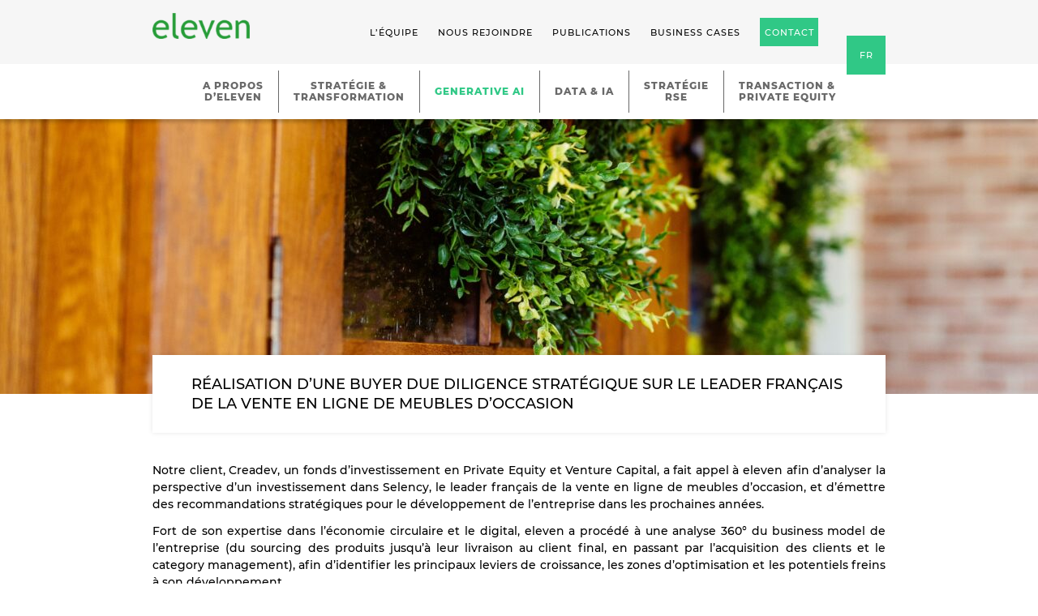

--- FILE ---
content_type: text/html; charset=UTF-8
request_url: https://eleven-strategy.fr/business-cases/realisation-dune-buyer-due-diligence-strategique-sur-le-leader-francais-de-la-vente-en-ligne-de-meubles-doccasion/
body_size: 30148
content:
<!doctype html>
<html class="no-js css-minimal" lang="fr">
<head>
	<meta charset="utf-8" />
	<meta name="viewport" content="width=device-width, initial-scale=1">
	<link rel="icon" href="https://eleven-strategy.fr/wp-content/uploads/2020/11/favicon-96x96.png">
<link rel="apple-touch-icon" href="https://eleven-strategy.fr/wp-content/uploads/2020/11/favicon-180x180.png">
<link rel="preload" as="font" type="font/woff2" href="https://eleven-strategy.fr/wp-content/themes/eleven/nspb/fonts/montserrat-v15-latin-ext_latin-500.woff2" crossorigin>
<link rel="preload" as="font" type="font/woff2" href="https://eleven-strategy.fr/wp-content/themes/eleven/nspb/fonts/montserrat-v15-latin-ext_latin-500italic.woff2" crossorigin>
<link rel="preload" as="font" type="font/woff2" href="https://eleven-strategy.fr/wp-content/themes/eleven/nspb/fonts/montserrat-v15-latin-ext_latin-700.woff2" crossorigin>
<link rel="preload" as="font" type="font/woff2" href="https://eleven-strategy.fr/wp-content/themes/eleven/nspb/fonts/montserrat-v15-latin-ext_latin-300italic.woff2" crossorigin>
<link rel="preload" as="font" type="font/woff2" href="https://eleven-strategy.fr/wp-content/themes/eleven/nspb/fonts/montserrat-v15-latin-ext_latin-800.woff2" crossorigin>
<link rel="preload" as="font" type="font/woff2" href="https://eleven-strategy.fr/wp-content/themes/eleven/nspb/fonts/montserrat-v15-latin-ext_latin-300.woff2" crossorigin>
<meta name='robots' content='index, follow, max-image-preview:large, max-snippet:-1, max-video-preview:-1' />
	<style>img:is([sizes="auto" i], [sizes^="auto," i]) { contain-intrinsic-size: 3000px 1500px }</style>
	<link rel="alternate" href="https://eleven-strategy.fr/business-cases/realisation-dune-buyer-due-diligence-strategique-sur-le-leader-francais-de-la-vente-en-ligne-de-meubles-doccasion/" hreflang="fr" />
<link rel="alternate" href="https://eleven-strategy.com/business-cases/conducting-a-strategic-buyer-due-diligence-on-the-french-leader-in-online-sale-of-second-hand-furniture/" hreflang="en" />

	<!-- This site is optimized with the Yoast SEO plugin v26.5 - https://yoast.com/wordpress/plugins/seo/ -->
	<title>Réalisation d’une buyer due diligence stratégique sur le leader français de la vente en ligne de meubles d’occasion - Eleven</title>
	<link rel="canonical" href="https://eleven-strategy.fr/business-cases/realisation-dune-buyer-due-diligence-strategique-sur-le-leader-francais-de-la-vente-en-ligne-de-meubles-doccasion/" />
	<meta property="og:locale" content="fr_FR" />
	<meta property="og:locale:alternate" content="en_GB" />
	<meta property="og:type" content="article" />
	<meta property="og:title" content="Réalisation d’une buyer due diligence stratégique sur le leader français de la vente en ligne de meubles d’occasion - Eleven" />
	<meta property="og:description" content="Notre client, Creadev, un fonds d’investissement en Private Equity et Venture Capital, a fait appel à eleven afin d’analyser la perspective d’un investissement dans Selency, le leader français de la vente en ligne de meubles d’occasion, et d’émettre des recommandations stratégiques pour le développement de l’entreprise dans les prochaines années." />
	<meta property="og:url" content="https://eleven-strategy.fr/business-cases/realisation-dune-buyer-due-diligence-strategique-sur-le-leader-francais-de-la-vente-en-ligne-de-meubles-doccasion/" />
	<meta property="og:site_name" content="Eleven" />
	<meta property="article:publisher" content="https://www.facebook.com/eleven.strategy/" />
	<meta property="article:modified_time" content="2023-05-24T15:32:05+00:00" />
	<meta property="og:image" content="https://eleven-strategy.fr/wp-content/uploads/2023/01/hailey-moeller-ncrsu_offyg-unsplash-684x1024.jpg" />
	<meta property="og:image:width" content="684" />
	<meta property="og:image:height" content="1024" />
	<meta property="og:image:type" content="image/jpeg" />
	<meta name="twitter:card" content="summary_large_image" />
	<meta name="twitter:site" content="@ElevenStrategy" />
	<script type="application/ld+json" class="yoast-schema-graph">{"@context":"https://schema.org","@graph":[{"@type":"WebPage","@id":"https://eleven-strategy.fr/business-cases/realisation-dune-buyer-due-diligence-strategique-sur-le-leader-francais-de-la-vente-en-ligne-de-meubles-doccasion/","url":"https://eleven-strategy.fr/business-cases/realisation-dune-buyer-due-diligence-strategique-sur-le-leader-francais-de-la-vente-en-ligne-de-meubles-doccasion/","name":"Réalisation d’une buyer due diligence stratégique sur le leader français de la vente en ligne de meubles d’occasion - Eleven","isPartOf":{"@id":"https://eleven-strategy.fr/#website"},"primaryImageOfPage":{"@id":"https://eleven-strategy.fr/business-cases/realisation-dune-buyer-due-diligence-strategique-sur-le-leader-francais-de-la-vente-en-ligne-de-meubles-doccasion/#primaryimage"},"image":{"@id":"https://eleven-strategy.fr/business-cases/realisation-dune-buyer-due-diligence-strategique-sur-le-leader-francais-de-la-vente-en-ligne-de-meubles-doccasion/#primaryimage"},"thumbnailUrl":"https://eleven-strategy.fr/wp-content/uploads/2023/01/hailey-moeller-ncrsu_offyg-unsplash.jpg","datePublished":"2023-01-12T16:04:42+00:00","dateModified":"2023-05-24T15:32:05+00:00","breadcrumb":{"@id":"https://eleven-strategy.fr/business-cases/realisation-dune-buyer-due-diligence-strategique-sur-le-leader-francais-de-la-vente-en-ligne-de-meubles-doccasion/#breadcrumb"},"inLanguage":"fr-FR","potentialAction":[{"@type":"ReadAction","target":["https://eleven-strategy.fr/business-cases/realisation-dune-buyer-due-diligence-strategique-sur-le-leader-francais-de-la-vente-en-ligne-de-meubles-doccasion/"]}]},{"@type":"ImageObject","inLanguage":"fr-FR","@id":"https://eleven-strategy.fr/business-cases/realisation-dune-buyer-due-diligence-strategique-sur-le-leader-francais-de-la-vente-en-ligne-de-meubles-doccasion/#primaryimage","url":"https://eleven-strategy.fr/wp-content/uploads/2023/01/hailey-moeller-ncrsu_offyg-unsplash.jpg","contentUrl":"https://eleven-strategy.fr/wp-content/uploads/2023/01/hailey-moeller-ncrsu_offyg-unsplash.jpg","width":4016,"height":6016},{"@type":"BreadcrumbList","@id":"https://eleven-strategy.fr/business-cases/realisation-dune-buyer-due-diligence-strategique-sur-le-leader-francais-de-la-vente-en-ligne-de-meubles-doccasion/#breadcrumb","itemListElement":[{"@type":"ListItem","position":1,"name":"Accueil","item":"https://eleven-strategy.fr/"},{"@type":"ListItem","position":2,"name":"Réalisation d’une buyer due diligence stratégique sur le leader français de la vente en ligne de meubles d’occasion"}]},{"@type":"WebSite","@id":"https://eleven-strategy.fr/#website","url":"https://eleven-strategy.fr/","name":"Eleven","description":"","publisher":{"@id":"https://eleven-strategy.fr/#organization"},"potentialAction":[{"@type":"SearchAction","target":{"@type":"EntryPoint","urlTemplate":"https://eleven-strategy.fr/?s={search_term_string}"},"query-input":{"@type":"PropertyValueSpecification","valueRequired":true,"valueName":"search_term_string"}}],"inLanguage":"fr-FR"},{"@type":"Organization","@id":"https://eleven-strategy.fr/#organization","name":"Eleven","alternateName":"Eleven Strategy","url":"https://eleven-strategy.fr/","logo":{"@type":"ImageObject","inLanguage":"fr-FR","@id":"https://eleven-strategy.fr/#/schema/logo/image/","url":"https://eleven-strategy.com/wp-content/uploads/2020/11/logo-eleven-fonce.png","contentUrl":"https://eleven-strategy.com/wp-content/uploads/2020/11/logo-eleven-fonce.png","width":1314,"height":345,"caption":"Eleven"},"image":{"@id":"https://eleven-strategy.fr/#/schema/logo/image/"},"sameAs":["https://www.facebook.com/eleven.strategy/","https://x.com/ElevenStrategy","https://www.instagram.com/eleven_strategy/","https://www.linkedin.com/company/227198","https://www.youtube.com/channel/UCiPB1Mu4njAPgHqncNSndBw"]}]}</script>
	<!-- / Yoast SEO plugin. -->


<link rel="icon" href="https://eleven-strategy.fr/wp-content/uploads/2020/11/cropped-favicon-96x96.png" sizes="32x32" />
<link rel="icon" href="https://eleven-strategy.fr/wp-content/uploads/2020/11/cropped-favicon-300x300.png" sizes="192x192" />
<link rel="apple-touch-icon" href="https://eleven-strategy.fr/wp-content/uploads/2020/11/cropped-favicon-180x180.png" />
<meta name="msapplication-TileImage" content="https://eleven-strategy.fr/wp-content/uploads/2020/11/cropped-favicon-300x300.png" />
<style>body{overflow-x:hidden;width:100vw;margin:0;padding:0}.css-minimal body{overflow:hidden;position:fixed;top:0;left:0;height:100vh}.nspb-sc{display:flex;flex-flow:column nowrap;width:100vw}.css-minimal .nspb-sc{position:relative}.css-minimal .nspb-sc>.nspb-zn{overflow:hidden}.css-minimal .nspb-sc:after{content:"";position:absolute;z-index:999;top:0;left:0;width:100%;height:100%;background-color:#fff}a,article,aside,audio,blockquote,body,button,canvas,dd,div,dl,dt,fieldset,figure,footer,form,h1,h2,h3,h4,h5,h6,header,input,label,li,main,nav,object,ol,p,pre,section,select,span,table,tbody,td,textarea,tfoot,th,thead,tr,ul,video{box-sizing:border-box}.nspb-hidden{visibility:hidden;display:none}.nspb-invisible{visibility:hidden;position:absolute;top:0;left:0;opacity:0;pointer-events:none}@media only screen and (max-width:639px){.nspb-hidden--xs{display:none!important}}@media only screen and (min-width:640px){.nspb-hidden--sm{display:none!important}}.css-minimal #header--main__navbar{display:none}.nspb-ly--pmDefault{padding-top:48px;padding-right:36px;padding-bottom:48px;padding-left:36px;}ul.nspb-list--flex li, ul.nspb-list--flex--33 li, ul.nspb-list--flex--50 li{margin-top:36px;}ul.nspb-list--flex li:first-child, ul.nspb-list--flex--33 li:first-child, ul.nspb-list--flex--50 li:first-child{margin-top:0;}p.nspb-button>a,a.nspb-button,p.nspb-button>span,span.nspb-button,p.nspb-button>input,input.nspb-button,p.nspb-button>button,button.nspb-button{line-height:18px;padding:15px 48px;}#tarteaucitronIcon{display:none !important;}@media only screen and (min-width:960px){.nspb-navbar--primaryContainer>ul>li>a{padding-left:18px !important;padding-right:18px !important;}}.page-template-template-accueil #home-feature .nspb-box__content {padding:60px 0;}@media only screen and (min-width:960px){.page-template-template-accueil #home-feature .nspb-box__figure {min-height: unset !important;max-height: 600px !important;height: calc(100vh - 160px) !important;}}#tarteaucitronAlertBig{background-color:#30c886 !important;}#tarteaucitronAlertBig .tarteaucitronAllow{background-color:#000000 !important;}/*! normalize.css v8.0.1 | MIT License | github.com/necolas/normalize.css */html{line-height:1.15;-webkit-text-size-adjust:100%}body{margin:0}main{display:block}h1{font-size:2em;margin:.67em 0}hr{box-sizing:content-box;height:0;overflow:visible}pre{font-family:monospace,monospace;font-size:1em}a{background-color:transparent}abbr[title]{border-bottom:none;text-decoration:underline;-webkit-text-decoration:underline dotted;text-decoration:underline dotted}b,strong{font-weight:bolder}code,kbd,samp{font-family:monospace,monospace;font-size:1em}small{font-size:80%}sub,sup{font-size:75%;line-height:0;position:relative;vertical-align:baseline}sub{bottom:-.25em}sup{top:-.5em}img{border-style:none}button,input,optgroup,select,textarea{font-family:inherit;font-size:100%;line-height:1.15;margin:0}button,input{overflow:visible}button,select{text-transform:none}[type=button],[type=reset],[type=submit],button{-webkit-appearance:button}[type=button]::-moz-focus-inner,[type=reset]::-moz-focus-inner,[type=submit]::-moz-focus-inner,button::-moz-focus-inner{border-style:none;padding:0}[type=button]:-moz-focusring,[type=reset]:-moz-focusring,[type=submit]:-moz-focusring,button:-moz-focusring{outline:1px dotted ButtonText}fieldset{padding:.35em .75em .625em}legend{box-sizing:border-box;color:inherit;display:table;max-width:100%;padding:0;white-space:normal}progress{vertical-align:baseline}textarea{overflow:auto}[type=checkbox],[type=radio]{box-sizing:border-box;padding:0}[type=number]::-webkit-inner-spin-button,[type=number]::-webkit-outer-spin-button{height:auto}[type=search]{-webkit-appearance:textfield;outline-offset:-2px}[type=search]::-webkit-search-decoration{-webkit-appearance:none}::-webkit-file-upload-button{-webkit-appearance:button;font:inherit}details{display:block}summary{display:list-item}template{display:none}[hidden]{display:none}@font-face{font-family:swiper-icons;src:url('data:application/font-woff;charset=utf-8;base64, [base64]//wADZ2x5ZgAAAywAAADMAAAD2MHtryVoZWFkAAABbAAAADAAAAA2E2+eoWhoZWEAAAGcAAAAHwAAACQC9gDzaG10eAAAAigAAAAZAAAArgJkABFsb2NhAAAC0AAAAFoAAABaFQAUGG1heHAAAAG8AAAAHwAAACAAcABAbmFtZQAAA/gAAAE5AAACXvFdBwlwb3N0AAAFNAAAAGIAAACE5s74hXjaY2BkYGAAYpf5Hu/j+W2+MnAzMYDAzaX6QjD6/4//Bxj5GA8AuRwMYGkAPywL13jaY2BkYGA88P8Agx4j+/8fQDYfA1AEBWgDAIB2BOoAeNpjYGRgYNBh4GdgYgABEMnIABJzYNADCQAACWgAsQB42mNgYfzCOIGBlYGB0YcxjYGBwR1Kf2WQZGhhYGBiYGVmgAFGBiQQkOaawtDAoMBQxXjg/wEGPcYDDA4wNUA2CCgwsAAAO4EL6gAAeNpj2M0gyAACqxgGNWBkZ2D4/wMA+xkDdgAAAHjaY2BgYGaAYBkGRgYQiAHyGMF8FgYHIM3DwMHABGQrMOgyWDLEM1T9/w8UBfEMgLzE////P/5//f/V/xv+r4eaAAeMbAxwIUYmIMHEgKYAYjUcsDAwsLKxc3BycfPw8jEQA/[base64]/uznmfPFBNODM2K7MTQ45YEAZqGP81AmGGcF3iPqOop0r1SPTaTbVkfUe4HXj97wYE+yNwWYxwWu4v1ugWHgo3S1XdZEVqWM7ET0cfnLGxWfkgR42o2PvWrDMBSFj/IHLaF0zKjRgdiVMwScNRAoWUoH78Y2icB/yIY09An6AH2Bdu/UB+yxopYshQiEvnvu0dURgDt8QeC8PDw7Fpji3fEA4z/PEJ6YOB5hKh4dj3EvXhxPqH/SKUY3rJ7srZ4FZnh1PMAtPhwP6fl2PMJMPDgeQ4rY8YT6Gzao0eAEA409DuggmTnFnOcSCiEiLMgxCiTI6Cq5DZUd3Qmp10vO0LaLTd2cjN4fOumlc7lUYbSQcZFkutRG7g6JKZKy0RmdLY680CDnEJ+UMkpFFe1RN7nxdVpXrC4aTtnaurOnYercZg2YVmLN/d/gczfEimrE/fs/bOuq29Zmn8tloORaXgZgGa78yO9/cnXm2BpaGvq25Dv9S4E9+5SIc9PqupJKhYFSSl47+Qcr1mYNAAAAeNptw0cKwkAAAMDZJA8Q7OUJvkLsPfZ6zFVERPy8qHh2YER+3i/BP83vIBLLySsoKimrqKqpa2hp6+jq6RsYGhmbmJqZSy0sraxtbO3sHRydnEMU4uR6yx7JJXveP7WrDycAAAAAAAH//wACeNpjYGRgYOABYhkgZgJCZgZNBkYGLQZtIJsFLMYAAAw3ALgAeNolizEKgDAQBCchRbC2sFER0YD6qVQiBCv/H9ezGI6Z5XBAw8CBK/m5iQQVauVbXLnOrMZv2oLdKFa8Pjuru2hJzGabmOSLzNMzvutpB3N42mNgZGBg4GKQYzBhYMxJLMlj4GBgAYow/P/PAJJhLM6sSoWKfWCAAwDAjgbRAAB42mNgYGBkAIIbCZo5IPrmUn0hGA0AO8EFTQAA') format('woff');font-weight:400;font-style:normal}:root{--swiper-theme-color:#007aff}.swiper-container{margin-left:auto;margin-right:auto;position:relative;overflow:hidden;list-style:none;padding:0;z-index:1}.swiper-container-vertical>.swiper-wrapper{flex-direction:column}.swiper-wrapper{position:relative;width:100%;height:100%;z-index:1;display:flex;transition-property:transform;box-sizing:content-box}.swiper-container-android .swiper-slide,.swiper-wrapper{transform:translate3d(0,0,0)}.swiper-container-multirow>.swiper-wrapper{flex-wrap:wrap}.swiper-container-multirow-column>.swiper-wrapper{flex-wrap:wrap;flex-direction:column}.swiper-container-free-mode>.swiper-wrapper{transition-timing-function:ease-out;margin:0 auto}.swiper-slide{flex-shrink:0;width:100%;height:100%;position:relative;transition-property:transform}.swiper-slide-invisible-blank{visibility:hidden}.swiper-container-autoheight,.swiper-container-autoheight .swiper-slide{height:auto}.swiper-container-autoheight .swiper-wrapper{align-items:flex-start;transition-property:transform,height}.swiper-container-3d{perspective:1200px}.swiper-container-3d .swiper-cube-shadow,.swiper-container-3d .swiper-slide,.swiper-container-3d .swiper-slide-shadow-bottom,.swiper-container-3d .swiper-slide-shadow-left,.swiper-container-3d .swiper-slide-shadow-right,.swiper-container-3d .swiper-slide-shadow-top,.swiper-container-3d .swiper-wrapper{transform-style:preserve-3d}.swiper-container-3d .swiper-slide-shadow-bottom,.swiper-container-3d .swiper-slide-shadow-left,.swiper-container-3d .swiper-slide-shadow-right,.swiper-container-3d .swiper-slide-shadow-top{position:absolute;left:0;top:0;width:100%;height:100%;pointer-events:none;z-index:10}.swiper-container-3d .swiper-slide-shadow-left{background-image:linear-gradient(to left,rgba(0,0,0,.5),rgba(0,0,0,0))}.swiper-container-3d .swiper-slide-shadow-right{background-image:linear-gradient(to right,rgba(0,0,0,.5),rgba(0,0,0,0))}.swiper-container-3d .swiper-slide-shadow-top{background-image:linear-gradient(to top,rgba(0,0,0,.5),rgba(0,0,0,0))}.swiper-container-3d .swiper-slide-shadow-bottom{background-image:linear-gradient(to bottom,rgba(0,0,0,.5),rgba(0,0,0,0))}.swiper-container-css-mode>.swiper-wrapper{overflow:auto;-ms-overflow-style:none}.swiper-container-css-mode>.swiper-wrapper::-webkit-scrollbar{display:none}.swiper-container-css-mode>.swiper-wrapper>.swiper-slide{scroll-snap-align:start start}.swiper-container-horizontal.swiper-container-css-mode>.swiper-wrapper{-webkit-scroll-snap-type:x mandatory;-ms-scroll-snap-type:x mandatory;scroll-snap-type:x mandatory}.swiper-container-vertical.swiper-container-css-mode>.swiper-wrapper{-webkit-scroll-snap-type:y mandatory;-ms-scroll-snap-type:y mandatory;scroll-snap-type:y mandatory}:root{--swiper-navigation-size:44px}.swiper-button-next,.swiper-button-prev{position:absolute;top:50%;width:calc(var(--swiper-navigation-size)/ 44 * 27);height:var(--swiper-navigation-size);margin-top:calc(-1 * var(--swiper-navigation-size)/ 2);z-index:10;cursor:pointer;display:flex;align-items:center;justify-content:center;color:var(--swiper-navigation-color,var(--swiper-theme-color))}.swiper-button-next.swiper-button-disabled,.swiper-button-prev.swiper-button-disabled{opacity:.35;cursor:auto;pointer-events:none}.swiper-button-next:after,.swiper-button-prev:after{font-family:swiper-icons;font-size:var(--swiper-navigation-size);text-transform:none!important;letter-spacing:0;text-transform:none;font-variant:initial;line-height:1}.swiper-button-prev,.swiper-container-rtl .swiper-button-next{left:10px;right:auto}.swiper-button-prev:after,.swiper-container-rtl .swiper-button-next:after{content:'prev'}.swiper-button-next,.swiper-container-rtl .swiper-button-prev{right:10px;left:auto}.swiper-button-next:after,.swiper-container-rtl .swiper-button-prev:after{content:'next'}.swiper-button-next.swiper-button-white,.swiper-button-prev.swiper-button-white{--swiper-navigation-color:#ffffff}.swiper-button-next.swiper-button-black,.swiper-button-prev.swiper-button-black{--swiper-navigation-color:#000000}.swiper-button-lock{display:none}.swiper-pagination{position:absolute;text-align:center;transition:.3s opacity;transform:translate3d(0,0,0);z-index:10}.swiper-pagination.swiper-pagination-hidden{opacity:0}.swiper-container-horizontal>.swiper-pagination-bullets,.swiper-pagination-custom,.swiper-pagination-fraction{bottom:10px;left:0;width:100%}.swiper-pagination-bullets-dynamic{overflow:hidden;font-size:0}.swiper-pagination-bullets-dynamic .swiper-pagination-bullet{transform:scale(.33);position:relative}.swiper-pagination-bullets-dynamic .swiper-pagination-bullet-active{transform:scale(1)}.swiper-pagination-bullets-dynamic .swiper-pagination-bullet-active-main{transform:scale(1)}.swiper-pagination-bullets-dynamic .swiper-pagination-bullet-active-prev{transform:scale(.66)}.swiper-pagination-bullets-dynamic .swiper-pagination-bullet-active-prev-prev{transform:scale(.33)}.swiper-pagination-bullets-dynamic .swiper-pagination-bullet-active-next{transform:scale(.66)}.swiper-pagination-bullets-dynamic .swiper-pagination-bullet-active-next-next{transform:scale(.33)}.swiper-pagination-bullet{width:8px;height:8px;display:inline-block;border-radius:100%;background:#000;opacity:.2}button.swiper-pagination-bullet{border:none;margin:0;padding:0;box-shadow:none;-webkit-appearance:none;-moz-appearance:none;appearance:none}.swiper-pagination-clickable .swiper-pagination-bullet{cursor:pointer}.swiper-pagination-bullet-active{opacity:1;background:var(--swiper-pagination-color,var(--swiper-theme-color))}.swiper-container-vertical>.swiper-pagination-bullets{right:10px;top:50%;transform:translate3d(0,-50%,0)}.swiper-container-vertical>.swiper-pagination-bullets .swiper-pagination-bullet{margin:6px 0;display:block}.swiper-container-vertical>.swiper-pagination-bullets.swiper-pagination-bullets-dynamic{top:50%;transform:translateY(-50%);width:8px}.swiper-container-vertical>.swiper-pagination-bullets.swiper-pagination-bullets-dynamic .swiper-pagination-bullet{display:inline-block;transition:.2s transform,.2s top}.swiper-container-horizontal>.swiper-pagination-bullets .swiper-pagination-bullet{margin:0 4px}.swiper-container-horizontal>.swiper-pagination-bullets.swiper-pagination-bullets-dynamic{left:50%;transform:translateX(-50%);white-space:nowrap}.swiper-container-horizontal>.swiper-pagination-bullets.swiper-pagination-bullets-dynamic .swiper-pagination-bullet{transition:.2s transform,.2s left}.swiper-container-horizontal.swiper-container-rtl>.swiper-pagination-bullets-dynamic .swiper-pagination-bullet{transition:.2s transform,.2s right}.swiper-pagination-progressbar{background:rgba(0,0,0,.25);position:absolute}.swiper-pagination-progressbar .swiper-pagination-progressbar-fill{background:var(--swiper-pagination-color,var(--swiper-theme-color));position:absolute;left:0;top:0;width:100%;height:100%;transform:scale(0);transform-origin:left top}.swiper-container-rtl .swiper-pagination-progressbar .swiper-pagination-progressbar-fill{transform-origin:right top}.swiper-container-horizontal>.swiper-pagination-progressbar,.swiper-container-vertical>.swiper-pagination-progressbar.swiper-pagination-progressbar-opposite{width:100%;height:4px;left:0;top:0}.swiper-container-horizontal>.swiper-pagination-progressbar.swiper-pagination-progressbar-opposite,.swiper-container-vertical>.swiper-pagination-progressbar{width:4px;height:100%;left:0;top:0}.swiper-pagination-white{--swiper-pagination-color:#ffffff}.swiper-pagination-black{--swiper-pagination-color:#000000}.swiper-pagination-lock{display:none}.swiper-scrollbar{border-radius:10px;position:relative;-ms-touch-action:none;background:rgba(0,0,0,.1)}.swiper-container-horizontal>.swiper-scrollbar{position:absolute;left:1%;bottom:3px;z-index:50;height:5px;width:98%}.swiper-container-vertical>.swiper-scrollbar{position:absolute;right:3px;top:1%;z-index:50;width:5px;height:98%}.swiper-scrollbar-drag{height:100%;width:100%;position:relative;background:rgba(0,0,0,.5);border-radius:10px;left:0;top:0}.swiper-scrollbar-cursor-drag{cursor:move}.swiper-scrollbar-lock{display:none}.swiper-zoom-container{width:100%;height:100%;display:flex;justify-content:center;align-items:center;text-align:center}.swiper-zoom-container>canvas,.swiper-zoom-container>img,.swiper-zoom-container>svg{max-width:100%;max-height:100%;-o-object-fit:contain;object-fit:contain}.swiper-slide-zoomed{cursor:move}.swiper-lazy-preloader{width:42px;height:42px;position:absolute;left:50%;top:50%;margin-left:-21px;margin-top:-21px;z-index:10;transform-origin:50%;-webkit-animation:swiper-preloader-spin 1s infinite linear;animation:swiper-preloader-spin 1s infinite linear;box-sizing:border-box;border:4px solid var(--swiper-preloader-color,var(--swiper-theme-color));border-radius:50%;border-top-color:transparent}.swiper-lazy-preloader-white{--swiper-preloader-color:#fff}.swiper-lazy-preloader-black{--swiper-preloader-color:#000}@-webkit-keyframes swiper-preloader-spin{100%{transform:rotate(360deg)}}@keyframes swiper-preloader-spin{100%{transform:rotate(360deg)}}.swiper-container .swiper-notification{position:absolute;left:0;top:0;pointer-events:none;opacity:0;z-index:-1000}.swiper-container-fade.swiper-container-free-mode .swiper-slide{transition-timing-function:ease-out}.swiper-container-fade .swiper-slide{pointer-events:none;transition-property:opacity}.swiper-container-fade .swiper-slide .swiper-slide{pointer-events:none}.swiper-container-fade .swiper-slide-active,.swiper-container-fade .swiper-slide-active .swiper-slide-active{pointer-events:auto}.swiper-container-cube{overflow:visible}.swiper-container-cube .swiper-slide{pointer-events:none;-webkit-backface-visibility:hidden;backface-visibility:hidden;z-index:1;visibility:hidden;transform-origin:0 0;width:100%;height:100%}.swiper-container-cube .swiper-slide .swiper-slide{pointer-events:none}.swiper-container-cube.swiper-container-rtl .swiper-slide{transform-origin:100% 0}.swiper-container-cube .swiper-slide-active,.swiper-container-cube .swiper-slide-active .swiper-slide-active{pointer-events:auto}.swiper-container-cube .swiper-slide-active,.swiper-container-cube .swiper-slide-next,.swiper-container-cube .swiper-slide-next+.swiper-slide,.swiper-container-cube .swiper-slide-prev{pointer-events:auto;visibility:visible}.swiper-container-cube .swiper-slide-shadow-bottom,.swiper-container-cube .swiper-slide-shadow-left,.swiper-container-cube .swiper-slide-shadow-right,.swiper-container-cube .swiper-slide-shadow-top{z-index:0;-webkit-backface-visibility:hidden;backface-visibility:hidden}.swiper-container-cube .swiper-cube-shadow{position:absolute;left:0;bottom:0;width:100%;height:100%;background:#000;opacity:.6;-webkit-filter:blur(50px);filter:blur(50px);z-index:0}.swiper-container-flip{overflow:visible}.swiper-container-flip .swiper-slide{pointer-events:none;-webkit-backface-visibility:hidden;backface-visibility:hidden;z-index:1}.swiper-container-flip .swiper-slide .swiper-slide{pointer-events:none}.swiper-container-flip .swiper-slide-active,.swiper-container-flip .swiper-slide-active .swiper-slide-active{pointer-events:auto}.swiper-container-flip .swiper-slide-shadow-bottom,.swiper-container-flip .swiper-slide-shadow-left,.swiper-container-flip .swiper-slide-shadow-right,.swiper-container-flip .swiper-slide-shadow-top{z-index:0;-webkit-backface-visibility:hidden;backface-visibility:hidden}html{width:100vw;overflow-x:hidden}body.nspb-ly--noScroll{position:fixed;overflow:hidden}.nspb-sc--error{padding:24px;background-color:#eee;border:2px solid #ddd;text-align:center;color:#c00}.nspb-zn.nspb-zn--background{position:relative}.nspb-zn.nspb-zn--background .nspb-zn__background{position:absolute;top:0;left:0;z-index:7;width:100%;height:100%}.nspb-zn.nspb-zn--background .nspb-zn__background iframe,.nspb-zn.nspb-zn--background .nspb-zn__background img,.nspb-zn.nspb-zn--background .nspb-zn__background video{width:100%;height:100%;-o-object-fit:cover;object-fit:cover}.nspb-zn.nspb-zn--background .nspb-zn__backgroundFilter{position:absolute;top:0;left:0;z-index:8;pointer-events:none;width:100%;height:100%}.nspb-zn.nspb-zn--background .nspb-ly--blocks,.nspb-zn.nspb-zn--background .nspb-ly--columns,.nspb-zn.nspb-zn--background .nspb-ly--content{position:relative;z-index:10}.nspb-ly--blocks,.nspb-ly--columns,.nspb-ly--content{width:100%}.nspb-ly--xsInverse{flex-flow:column-reverse nowrap}.nspb-cmsContent{margin:0 auto!important}.nspb-padT--xs0{padding-top:0!important}.nspb-padT--xs1{padding-top:12px!important}.nspb-padT--xs15{padding-top:18px!important}.nspb-padT--xs2{padding-top:24px!important}.nspb-padT--xs3{padding-top:36px!important}.nspb-padT--xs4{padding-top:48px!important}.nspb-padT--xs5{padding-top:60px!important}.nspb-padT--xs6{padding-top:72px!important}.nspb-padT--xs7{padding-top:84px!important}.nspb-padT--xs8{padding-top:96px!important}.nspb-padT--xs9{padding-top:108px!important}.nspb-padT--xs10{padding-top:120px!important}.nspb-padT--xs11{padding-top:132px!important}.nspb-padT--xs12{padding-top:144px!important}.nspb-padR--xs0{padding-right:0!important}.nspb-padR--xs1{padding-right:12px!important}.nspb-padR--xs15{padding-right:18px!important}.nspb-padR--xs2{padding-right:24px!important}.nspb-padR--xs3{padding-right:36px!important}.nspb-padR--xs4{padding-right:48px!important}.nspb-padR--xs5{padding-right:60px!important}.nspb-padR--xs6{padding-right:72px!important}.nspb-padR--xs7{padding-right:84px!important}.nspb-padR--xs8{padding-right:96px!important}.nspb-padR--xs9{padding-right:108px!important}.nspb-padR--xs10{padding-right:120px!important}.nspb-padR--xs11{padding-right:132px!important}.nspb-padR--xs12{padding-right:144px!important}.nspb-padB--xs0{padding-bottom:0!important}.nspb-padB--xs1{padding-bottom:12px!important}.nspb-padB--xs15{padding-bottom:18px!important}.nspb-padB--xs2{padding-bottom:24px!important}.nspb-padB--xs3{padding-bottom:36px!important}.nspb-padB--xs4{padding-bottom:48px!important}.nspb-padB--xs5{padding-bottom:60px!important}.nspb-padB--xs6{padding-bottom:72px!important}.nspb-padB--xs7{padding-bottom:84px!important}.nspb-padB--xs8{padding-bottom:96px!important}.nspb-padB--xs9{padding-bottom:108px!important}.nspb-padB--xs10{padding-bottom:120px!important}.nspb-padB--xs11{padding-bottom:132px!important}.nspb-padB--xs12{padding-bottom:144px!important}.nspb-padL--xs0{padding-left:0!important}.nspb-padL--xs1{padding-left:12px!important}.nspb-padL--xs15{padding-left:18px!important}.nspb-padL--xs2{padding-left:24px!important}.nspb-padL--xs3{padding-left:36px!important}.nspb-padL--xs4{padding-left:48px!important}.nspb-padL--xs5{padding-left:60px!important}.nspb-padL--xs6{padding-left:72px!important}.nspb-padL--xs7{padding-left:84px!important}.nspb-padL--xs8{padding-left:96px!important}.nspb-padL--xs9{padding-left:108px!important}.nspb-padL--xs10{padding-left:120px!important}.nspb-padL--xs11{padding-left:132px!important}.nspb-padL--xs12{padding-left:144px!important}.nspb-marT--xsauto{margin-top:auto!important}.nspb-marT--xs0{margin-top:0!important}.nspb-marT--xs1{margin-top:12px!important}.nspb-marT--xs15{margin-top:18px!important}.nspb-marT--xs2{margin-top:24px!important}.nspb-marT--xs3{margin-top:36px!important}.nspb-marT--xs4{margin-top:48px!important}.nspb-marT--xs5{margin-top:60px!important}.nspb-marT--xs6{margin-top:72px!important}.nspb-marT--xs7{margin-top:84px!important}.nspb-marT--xs8{margin-top:96px!important}.nspb-marT--xs9{margin-top:108px!important}.nspb-marT--xs10{margin-top:120px!important}.nspb-marT--xs11{margin-top:132px!important}.nspb-marT--xs12{margin-top:144px!important}.nspb-marR--xsauto{margin-right:auto!important}.nspb-marR--xs0{margin-right:0!important}.nspb-marR--xs1{margin-right:12px!important}.nspb-marR--xs15{margin-right:18px!important}.nspb-marR--xs2{margin-right:24px!important}.nspb-marR--xs3{margin-right:36px!important}.nspb-marR--xs4{margin-right:48px!important}.nspb-marR--xs5{margin-right:60px!important}.nspb-marR--xs6{margin-right:72px!important}.nspb-marR--xs7{margin-right:84px!important}.nspb-marR--xs8{margin-right:96px!important}.nspb-marR--xs9{margin-right:108px!important}.nspb-marR--xs10{margin-right:120px!important}.nspb-marR--xs11{margin-right:132px!important}.nspb-marR--xs12{margin-right:144px!important}.nspb-marB--xsauto{margin-bottom:auto!important}.nspb-marB--xs0{margin-bottom:0!important}.nspb-marB--xs1{margin-bottom:12px!important}.nspb-marB--xs15{margin-bottom:18px!important}.nspb-marB--xs2{margin-bottom:24px!important}.nspb-marB--xs3{margin-bottom:36px!important}.nspb-marB--xs4{margin-bottom:48px!important}.nspb-marB--xs5{margin-bottom:60px!important}.nspb-marB--xs6{margin-bottom:72px!important}.nspb-marB--xs7{margin-bottom:84px!important}.nspb-marB--xs8{margin-bottom:96px!important}.nspb-marB--xs9{margin-bottom:108px!important}.nspb-marB--xs10{margin-bottom:120px!important}.nspb-marB--xs11{margin-bottom:132px!important}.nspb-marB--xs12{margin-bottom:144px!important}.nspb-marL--xsauto{margin-left:auto!important}.nspb-marL--xs0{margin-left:0!important}.nspb-marL--xs1{margin-left:12px!important}.nspb-marL--xs15{margin-left:18px!important}.nspb-marL--xs2{margin-left:24px!important}.nspb-marL--xs3{margin-left:36px!important}.nspb-marL--xs4{margin-left:48px!important}.nspb-marL--xs5{margin-left:60px!important}.nspb-marL--xs6{margin-left:72px!important}.nspb-marL--xs7{margin-left:84px!important}.nspb-marL--xs8{margin-left:96px!important}.nspb-marL--xs9{margin-left:108px!important}.nspb-marL--xs10{margin-left:120px!important}.nspb-marL--xs11{margin-left:132px!important}.nspb-marL--xs12{margin-left:144px!important}.nspb-flexS--xs1{flex:1}.nspb-flexS--xs15{flex:1.5}.nspb-flexS--xs2{flex:2}.nspb-flexS--xs3{flex:3}.nspb-flexS--xs4{flex:4}.nspb-flexS--xs5{flex:5}.nspb-flexS--xs6{flex:6}.nspb-flexS--xs7{flex:7}.nspb-flexS--xs8{flex:8}.nspb-flexS--xs9{flex:9}.nspb-flexS--xs10{flex:10}.nspb-flexS--xs11{flex:11}.nspb-flexS--xs12{flex:12}.nspb-content>:first-child{margin-top:0}.nspb-content>:last-child{margin-bottom:0}.nspb-content--marginNone>:first-child{margin-top:0}.nspb-content--marginNone>:last-child{margin-bottom:0}.nspb-cmsContent .nspb-cmsMargin--none{margin-bottom:0!important}.nspb-cmsContent .nspb-cmsMargin--medium{margin-bottom:24px!important}.nspb-cmsContent .nspb-cmsMargin--large{margin-bottom:48px!important}.nspb-halign--xsleft .nspb-content,.nspb-halign--xsleft.nspb-content{text-align:left}.nspb-halign--xsleft .nspb-content h1,.nspb-halign--xsleft .nspb-content h2,.nspb-halign--xsleft .nspb-content h3,.nspb-halign--xsleft .nspb-content h4,.nspb-halign--xsleft .nspb-content h5,.nspb-halign--xsleft .nspb-content h6,.nspb-halign--xsleft.nspb-content h1,.nspb-halign--xsleft.nspb-content h2,.nspb-halign--xsleft.nspb-content h3,.nspb-halign--xsleft.nspb-content h4,.nspb-halign--xsleft.nspb-content h5,.nspb-halign--xsleft.nspb-content h6{text-align:left}.nspb-halign--xsleft .nspb-content blockquote,.nspb-halign--xsleft .nspb-content label,.nspb-halign--xsleft .nspb-content li,.nspb-halign--xsleft .nspb-content p,.nspb-halign--xsleft .nspb-content td,.nspb-halign--xsleft .nspb-content th,.nspb-halign--xsleft.nspb-content blockquote,.nspb-halign--xsleft.nspb-content label,.nspb-halign--xsleft.nspb-content li,.nspb-halign--xsleft.nspb-content p,.nspb-halign--xsleft.nspb-content td,.nspb-halign--xsleft.nspb-content th{text-align:left}.nspb-halign--xscenter .nspb-content,.nspb-halign--xscenter.nspb-content{text-align:center}.nspb-halign--xscenter .nspb-content h1,.nspb-halign--xscenter .nspb-content h2,.nspb-halign--xscenter .nspb-content h3,.nspb-halign--xscenter .nspb-content h4,.nspb-halign--xscenter .nspb-content h5,.nspb-halign--xscenter .nspb-content h6,.nspb-halign--xscenter.nspb-content h1,.nspb-halign--xscenter.nspb-content h2,.nspb-halign--xscenter.nspb-content h3,.nspb-halign--xscenter.nspb-content h4,.nspb-halign--xscenter.nspb-content h5,.nspb-halign--xscenter.nspb-content h6{text-align:center}.nspb-halign--xscenter .nspb-content blockquote,.nspb-halign--xscenter .nspb-content label,.nspb-halign--xscenter .nspb-content li,.nspb-halign--xscenter .nspb-content p,.nspb-halign--xscenter .nspb-content td,.nspb-halign--xscenter .nspb-content th,.nspb-halign--xscenter.nspb-content blockquote,.nspb-halign--xscenter.nspb-content label,.nspb-halign--xscenter.nspb-content li,.nspb-halign--xscenter.nspb-content p,.nspb-halign--xscenter.nspb-content td,.nspb-halign--xscenter.nspb-content th{text-align:center}.nspb-halign--xsright .nspb-content,.nspb-halign--xsright.nspb-content{text-align:right}.nspb-halign--xsright .nspb-content h1,.nspb-halign--xsright .nspb-content h2,.nspb-halign--xsright .nspb-content h3,.nspb-halign--xsright .nspb-content h4,.nspb-halign--xsright .nspb-content h5,.nspb-halign--xsright .nspb-content h6,.nspb-halign--xsright.nspb-content h1,.nspb-halign--xsright.nspb-content h2,.nspb-halign--xsright.nspb-content h3,.nspb-halign--xsright.nspb-content h4,.nspb-halign--xsright.nspb-content h5,.nspb-halign--xsright.nspb-content h6{text-align:right}.nspb-halign--xsright .nspb-content blockquote,.nspb-halign--xsright .nspb-content label,.nspb-halign--xsright .nspb-content li,.nspb-halign--xsright .nspb-content p,.nspb-halign--xsright .nspb-content td,.nspb-halign--xsright .nspb-content th,.nspb-halign--xsright.nspb-content blockquote,.nspb-halign--xsright.nspb-content label,.nspb-halign--xsright.nspb-content li,.nspb-halign--xsright.nspb-content p,.nspb-halign--xsright.nspb-content td,.nspb-halign--xsright.nspb-content th{text-align:right}.nspb-halign--xsjustify .nspb-content,.nspb-halign--xsjustify.nspb-content{text-align:justify}.nspb-halign--xsjustify .nspb-content h1,.nspb-halign--xsjustify .nspb-content h2,.nspb-halign--xsjustify .nspb-content h3,.nspb-halign--xsjustify .nspb-content h4,.nspb-halign--xsjustify .nspb-content h5,.nspb-halign--xsjustify .nspb-content h6,.nspb-halign--xsjustify.nspb-content h1,.nspb-halign--xsjustify.nspb-content h2,.nspb-halign--xsjustify.nspb-content h3,.nspb-halign--xsjustify.nspb-content h4,.nspb-halign--xsjustify.nspb-content h5,.nspb-halign--xsjustify.nspb-content h6{text-align:left}.nspb-halign--xsjustify .nspb-content blockquote,.nspb-halign--xsjustify .nspb-content li,.nspb-halign--xsjustify .nspb-content p,.nspb-halign--xsjustify .nspb-content td,.nspb-halign--xsjustify .nspb-content th,.nspb-halign--xsjustify.nspb-content blockquote,.nspb-halign--xsjustify.nspb-content li,.nspb-halign--xsjustify.nspb-content p,.nspb-halign--xsjustify.nspb-content td,.nspb-halign--xsjustify.nspb-content th{text-align:justify}.nspb-heading--1,.nspb-heading--2,.nspb-heading--3,.nspb-heading--4,.nspb-paragraph,h1,h2,h3,h4,input,p,select,textarea{margin:0;padding:0}blockquote{margin:0;padding:0}blockquote>:first-child{margin-top:0!important}blockquote>:last-child{margin-bottom:0!important}a,b,em,i,li,small,span,strong{margin:0;padding:0;font-family:inherit;font-size:inherit;line-height:inherit;font-weight:inherit;font-style:inherit;color:inherit}.nspb-cmsContent a{transition:all .3s}ol,ul{margin:0;padding:0;list-style:none;list-style-position:unset}ol li,ul li{margin:12px 0 0 0;padding:0}ol li:first-child,ul li:first-child{margin-top:0}.nspb-cmsContent ul{margin:0 0 24px 0;list-style:disc;list-style-position:inside}.nspb-cmsContent ul.nspb-list--flex,.nspb-cmsContent ul.nspb-list--flex--33,.nspb-cmsContent ul.nspb-list--flex--50{list-style:none}.nspb-cmsContent ul.nspb-list--flex li,.nspb-cmsContent ul.nspb-list--flex--33 li,.nspb-cmsContent ul.nspb-list--flex--50 li{text-align:center!important}.nspb-cmsContent ul>li>ol,.nspb-cmsContent ul>li>ul{margin-top:12px;margin-bottom:12px}.nspb-cmsContent ol{margin:0 0 24px 0;list-style:decimal;list-style-position:inside}.nspb-cmsContent ol.nspb-list--flex,.nspb-cmsContent ol.nspb-list--flex--33,.nspb-cmsContent ol.nspb-list--flex--50{list-style:none}.nspb-cmsContent ol.nspb-list--flex li,.nspb-cmsContent ol.nspb-list--flex--33 li,.nspb-cmsContent ol.nspb-list--flex--50 li{text-align:center!important}.nspb-cmsContent ol>li>ol,.nspb-cmsContent ol>li>ul{margin-top:12px;margin-bottom:12px}.nspb-columns--2>:first-child,.nspb-columns--3>:first-child{margin-top:0}.nspb-columns--2>:last-child,.nspb-columns--3>:last-child{margin-bottom:0}.nspb-chapeau{margin-bottom:24px!important}hr{display:block;margin:48px auto;padding:0;border:none}.nspb-tagContainer,.nspb-taxonomy{display:flex;flex-flow:row wrap;justify-content:center;margin-left:-3px;margin-right:-3px;margin-bottom:6px}.nspb-tag,.nspb-taxonomy>p{margin:0!important;padding:0!important}.nspb-tag>a,.nspb-tag>span,.nspb-taxonomy>p>a,.nspb-taxonomy>p>span{display:inline-block;margin:3px}.nspb-tag>a,.nspb-taxonomy>p>a{text-decoration:none!important}.nspb-tag>a:focus,.nspb-tag>a:hover,.nspb-taxonomy>p>a:focus,.nspb-taxonomy>p>a:hover{text-decoration:underline!important}.nspb-panel{padding:36px}.nspb-panel>:first-child{margin-top:0}.nspb-panel>:last-child{margin-bottom:0}a.nspb-button,a.nspb-button--plain,button.nspb-button,input.nspb-button,p.nspb-button--plain>a,p.nspb-button--plain>span,p.nspb-button>a,p.nspb-button>button,p.nspb-button>input,p.nspb-button>span,span.nspb-button{display:inline-block;margin:0;border:none;outline:0;text-decoration:none!important;cursor:pointer;transition:color .3s,background-color .3s}span.nspb-svgIcon{display:inline-block;width:14px;-o-object-fit:contain;object-fit:contain;-o-object-position:center center;object-position:center center}span.nspb-svgIcon svg{display:block;width:100%;height:100%;transition:fill .3s}input[type=email],input[type=number],input[type=password],input[type=tel],input[type=text],input[type=url],select,textarea{width:100%;height:48px;padding:12px;border-radius:0;box-shadow:none;-webkit-appearance:none;-moz-appearance:none;appearance:none;border:1px solid #000;outline:0;cursor:pointer;background-color:#fff;line-height:22px!important;color:#000}textarea{resize:none;height:140px}label{display:block;margin-bottom:6px;line-height:24px;text-transform:uppercase}button[type=submit],input[type=submit]{cursor:pointer;margin:0;outline:0;white-space:normal;text-transform:uppercase}figure{margin:0;padding:0;width:100%}figure.nspb-cmsFigure{position:relative;display:block;width:auto;margin:24px auto}figure.nspb-cmsFigure img{display:block;margin:0 auto}figure figcaption{position:absolute;bottom:0;right:0;overflow:hidden;z-index:12;box-sizing:border-box;padding:12px;max-width:100%;white-space:nowrap}img{max-width:100%;height:auto}iframe{max-width:100%;height:auto}.nspb-iframeContainer{position:relative;overflow:hidden;width:100%;height:0;padding-top:56.25%;margin:48px auto}.nspb-iframeContainer iframe{position:absolute;top:0;left:0;width:100%;height:100%}.nspb-loadingOverlay{position:relative}.nspb-loadingOverlay:after{content:"";position:absolute;z-index:50;top:0;left:0;width:100%;height:100%}.nspb-boxShadow--small{box-shadow:0 0 6px 0 rgba(0,0,0,.2)}.nspb-filter--black,.nspb-filter--black_grain{background-color:#000}.nspb-filter--white,.nspb-filter--white_grain{background-color:#fff}.nspb-filter--vignette{opacity:1;background-color:transparent;background-image:radial-gradient(at center,rgba(0,0,0,0) 0,#000 250%)}.nspb-filter--vignette_inverse{opacity:1;background-image:radial-gradient(at center,#000 0,rgba(0,0,0,0) 100%)}.nspb-filter--gradient_up{background:linear-gradient(#000,transparent)}.nspb-filter--gradient_down{background:linear-gradient(transparent,#000)}.nspb-filter--black_grain:after,.nspb-filter--grain:after,.nspb-filter--primary_darkerer_grain:after,.nspb-filter--primary_lighterer_grain:after,.nspb-filter--white_grain:after{pointer-events:none;content:"";position:absolute;z-index:9;top:0;left:0;width:100%;height:100%;opacity:.25;background-repeat:repeat;background-image:url([data-uri])}.nspb-ly--columns{width:100%}.nspb-ly--columns.nspb-gutter--xs1 .nspb-ly--columnItem{padding-bottom:12px}.nspb-ly--columns.nspb-gutter--xs2 .nspb-ly--columnItem{padding-bottom:24px}.nspb-ly--columns.nspb-gutter--xs3 .nspb-ly--columnItem{padding-bottom:36px}.nspb-ly--columns.nspb-gutter--xs4 .nspb-ly--columnItem{padding-bottom:48px}.nspb-ly--columns.nspb-gutter--xs5 .nspb-ly--columnItem{padding-bottom:60px}.nspb-ly--columns.nspb-gutter--xs6 .nspb-ly--columnItem{padding-bottom:72px}.nspb-ly--columns.nspb-gutter--xs7 .nspb-ly--columnItem{padding-bottom:84px}.nspb-ly--columns.nspb-gutter--xs8 .nspb-ly--columnItem{padding-bottom:96px}.nspb-ly--columns.nspb-gutter--xs9 .nspb-ly--columnItem{padding-bottom:108px}.nspb-ly--columns.nspb-gutter--xs10 .nspb-ly--columnItem{padding-bottom:120px}.nspb-ly--columns.nspb-gutter--xs11 .nspb-ly--columnItem{padding-bottom:132px}.nspb-ly--columns.nspb-gutter--xs12 .nspb-ly--columnItem{padding-bottom:144px}.nspb-ly--columns .nspb-ly--columnItem:last-child{padding-bottom:0}.nspb-ly--columns .nspb-ly--columnItem{width:100%}.nspb-ly--columns .nspb-ly--columnItem>:first-child{margin-top:0}.nspb-ly--columns .nspb-ly--columnItem>:last-child{margin-bottom:0}.nspb-ly--blocks,.nspb-ly--blocks.nspb-ly--header>.nspb-ly__content{display:grid;grid-template-columns:repeat(6,1fr);grid-auto-flow:row}.nspb-ly--blocks.nspb-ly--header{display:flex;flex-flow:column nowrap}.nspb-ly--blocks.nspb-gutter--xs0,.nspb-ly--blocks.nspb-gutter--xs0.nspb-ly--header>.nspb-ly__content{grid-row-gap:0;grid-column-gap:0}.nspb-ly--blocks.nspb-gutter--xs1,.nspb-ly--blocks.nspb-gutter--xs1.nspb-ly--header>.nspb-ly__content{grid-row-gap:12px;grid-column-gap:12px}.nspb-ly--blocks.nspb-gutter--xs2,.nspb-ly--blocks.nspb-gutter--xs2.nspb-ly--header>.nspb-ly__content{grid-row-gap:24px;grid-column-gap:24px}.nspb-ly--blocks.nspb-gutter--xs3,.nspb-ly--blocks.nspb-gutter--xs3.nspb-ly--header>.nspb-ly__content{grid-row-gap:36px;grid-column-gap:36px}.nspb-ly--blocks.nspb-gutter--xs4,.nspb-ly--blocks.nspb-gutter--xs4.nspb-ly--header>.nspb-ly__content{grid-row-gap:48px;grid-column-gap:48px}.nspb-ly--blocks.nspb-gutter--xs5,.nspb-ly--blocks.nspb-gutter--xs5.nspb-ly--header>.nspb-ly__content{grid-row-gap:60px;grid-column-gap:60px}.nspb-ly--blocks.nspb-gutter--xs6,.nspb-ly--blocks.nspb-gutter--xs6.nspb-ly--header>.nspb-ly__content{grid-row-gap:72px;grid-column-gap:72px}.nspb-ly--blocks.nspb-bpr--xs1 .nspb-ly--blockItem{grid-column:span 6}.nspb-ly--blocks.nspb-bpr--xs2 .nspb-ly--blockItem{grid-column:span 3}.nspb-ly--blocks.nspb-bpr--xs3 .nspb-ly--blockItem{grid-column:span 2}.nspb-ly--blocks .nspb-ly--blockItem.nspb-span--xs1{grid-column:span 1}.nspb-ly--blocks .nspb-ly--blockItem.nspb-span--xs2{grid-column:span 2}.nspb-ly--blocks .nspb-ly--blockItem.nspb-span--xs3{grid-column:span 3}.nspb-ly--blocks .nspb-ly--blockItem.nspb-span--xs4{grid-column:span 4}.nspb-ly--blocks .nspb-ly--blockItem.nspb-span--xs5{grid-column:span 5}.nspb-ly--blocks .nspb-ly--blockItem.nspb-span--xs6{grid-column:span 6}.nspb-ly--blocks.nspb-valign--top{justify-content:flex-start}.nspb-ly--blocks.nspb-valign--center{justify-content:center}.nspb-ly--blocks.nspb-valign--center .nspb-ly--blockItem{display:flex;flex-flow:column nowrap;justify-content:center}.nspb-ly--blocks.nspb-valign--bottom{justify-content:flex-end}.nspb-ly--blocks.nspb-valign--bottom .nspb-ly--blockItem{display:flex;flex-flow:column nowrap;justify-content:flex-end}.nspb-ly--blocks .nspb-ly--blockItem.nspb-valign--center{display:flex;flex-flow:column nowrap;justify-content:center}.nspb-ly--blocks .nspb-ly--blockItem.nspb-valign--bottom{display:flex;flex-flow:column nowrap;justify-content:flex-end}#header--main{position:fixed;top:0;left:0;z-index:200;width:100vw;box-shadow:0 4px 4px 0 rgba(0,0,0,.2)}#header--main__logo{grid-row:1/2;grid-column:1/2;position:absolute;z-index:202}#header--main__logo figure{height:100%}#header--main__logo figure img{width:100%;height:100%}#header--main__navbar{grid-row:1/2;grid-column:1/2;display:grid;grid-template:1fr/1fr;flex-flow:row nowrap;justify-content:flex-start;position:relative;width:100%}label.nspb-navbar__toggle{position:relative;z-index:201;display:flex;flex-flow:row nowrap;justify-content:flex-start;margin:0}.nspb-navbar__toggleIcon{display:block;position:relative;width:48px;height:48px;cursor:pointer;-webkit-user-select:none;-moz-user-select:none;-ms-user-select:none;user-select:none;transition:background-color .3s}.nspb-hamburger__box{position:absolute;top:50%;left:50%;transform:translate(-50%,-50%);width:24px;height:18px}.nspb-hamburger__inner{top:50%;margin-top:-1px;transition:transform .15s cubic-bezier(.55,.055,.675,.19)}.nspb-hamburger__inner,.nspb-hamburger__inner:after,.nspb-hamburger__inner:before{position:absolute;display:block;width:24px;height:2px}.nspb-hamburger__inner:after,.nspb-hamburger__inner:before{content:""}.nspb-hamburger__inner:before{top:-8px;transition:top .15s 225ms ease,opacity .15s ease}.nspb-hamburger__inner:after{bottom:-8px;transition:bottom .15s 225ms ease,transform .15s cubic-bezier(.55,.055,.675,.19)}.nspb-navbar__title{display:block;margin-left:12px;cursor:pointer;font-size:13px;letter-spacing:1px;text-transform:uppercase;transition:color .3s}.nspb-navbar__content{position:absolute;z-index:200;top:0;left:50%;width:100vw;transition:all .3s;transform:translate(-50%,-100%)}.nspb-navbar__content div,.nspb-navbar__content nav,.nspb-navbar__content ul{width:100%;opacity:0}.nspb-navbar__content li{margin-top:0!important}.nspb-navbar__contentContainer{display:flex;flex-flow:column nowrap;overflow-y:auto;-ms-overflow-style:none}.nspb-navbar__contentContainer::-webkit-scrollbar{display:none}.nspb-navbar--primaryContainer{display:flex;flex-flow:column nowrap;margin:0 auto}.nspb-navbar--simple .nspb-navbar--primaryContainer{padding:12px 0}.nspb-navbar--double .nspb-navbar--primaryContainer{padding-top:12px}.nspb-navbar--primaryContainer>ul>li:first-child{border-top:none!important;border-left:none!important}.nspb-navbar--secondaryContainer{display:flex;flex-flow:column nowrap;margin:0 auto}.nspb-navbar--double .nspb-navbar--secondaryContainer{padding-bottom:12px}.nspb-navbar--secondaryContainer>ul>li:first-child{border-left:none!important}.nspb-navbar--primaryContainer>ul,.nspb-navbar--secondaryContainer>ul{display:flex;flex-flow:column nowrap;list-style:none;margin:0;padding:0}.nspb-navbar--primaryContainer>ul>li,.nspb-navbar--secondaryContainer>ul>li{width:100%}.nspb-navbar--primaryContainer>ul>li>a,.nspb-navbar--secondaryContainer>ul>li>a{display:block;text-align:center!important;text-decoration:none;transition:color .3s,background-color .3s}.nspb-navbar--primaryContainer>ul>li.menu-item-has-children>a,.nspb-navbar--secondaryContainer>ul>li.menu-item-has-children>a{position:relative}.nspb-navbar--primaryContainer>ul>li.menu-item-has-children>a:after,.nspb-navbar--secondaryContainer>ul>li.menu-item-has-children>a:after{display:none;opacity:0;pointer-events:none;content:">";font-family:Verdana,sans-serif;font-size:32px;line-height:32px;font-weight:400;position:absolute;left:50%;bottom:-20px;transform:translateX(-50%) rotate(90deg) scale(.5,1)}.nspb-navbar--primaryContainer>ul>li ul.sub-menu,.nspb-navbar--secondaryContainer>ul>li ul.sub-menu{display:none;flex-flow:row nowrap;justify-content:center;opacity:0;position:absolute;left:100%;width:100vw;padding:0;margin:0;list-style:none;box-shadow:0 4px 4px 0 rgba(0,0,0,.2)}.nspb-navbar--primaryContainer>ul>li ul.sub-menu>li>a,.nspb-navbar--secondaryContainer>ul>li ul.sub-menu>li>a{display:block;text-align:center!important;text-decoration:none;transition:color .3s,background-color .3s}.nspb-navbar--primaryContainer>ul>li div.nspb-megaMenu,.nspb-navbar--secondaryContainer>ul>li div.nspb-megaMenu{display:none;opacity:0;box-shadow:0 4px 4px 0 rgba(0,0,0,.2);position:absolute;left:100%;width:100vw}.nspb-navbar--primaryContainer>ul>li div.nspb-megaMenu .nspb-megaMenu__wrapper,.nspb-navbar--secondaryContainer>ul>li div.nspb-megaMenu .nspb-megaMenu__wrapper{display:flex;flex-flow:row nowrap;justify-content:center;margin:0 auto}.nspb-navbar--primaryContainer>ul>li div.nspb-megaMenu .nspb-megaMenu__wrapper .nspb-megaMenu__item,.nspb-navbar--secondaryContainer>ul>li div.nspb-megaMenu .nspb-megaMenu__wrapper .nspb-megaMenu__item{flex:1;max-width:33%;padding:0 24px}.nspb-navbar--primaryContainer>ul>li div.nspb-megaMenu .nspb-megaMenu__wrapper .nspb-megaMenu__item:first-child,.nspb-navbar--secondaryContainer>ul>li div.nspb-megaMenu .nspb-megaMenu__wrapper .nspb-megaMenu__item:first-child{padding-left:0!important}.nspb-navbar--primaryContainer>ul>li div.nspb-megaMenu .nspb-megaMenu__wrapper .nspb-megaMenu__item:last-child,.nspb-navbar--secondaryContainer>ul>li div.nspb-megaMenu .nspb-megaMenu__wrapper .nspb-megaMenu__item:last-child{padding-right:0!important}.nspb-navbar--primaryContainer>ul>li div.nspb-megaMenu .nspb-megaMenu__wrapper .nspb-megaMenu__item p,.nspb-navbar--secondaryContainer>ul>li div.nspb-megaMenu .nspb-megaMenu__wrapper .nspb-megaMenu__item p{text-align:left}.nspb-navbar--primaryContainer>ul>li div.nspb-megaMenu .nspb-megaMenu__wrapper .nspb-megaMenu__item .nspb-box,.nspb-navbar--secondaryContainer>ul>li div.nspb-megaMenu .nspb-megaMenu__wrapper .nspb-megaMenu__item .nspb-box{margin-bottom:12px}.nspb-navbar--primaryContainer>ul>li.menu-item-has-children:hover>a:after,.nspb-navbar--secondaryContainer>ul>li.menu-item-has-children:hover>a:after{opacity:1}.nspb-navbar--primaryContainer>ul>li.menu-item-has-children:hover ul.sub-menu,.nspb-navbar--secondaryContainer>ul>li.menu-item-has-children:hover ul.sub-menu{left:0;opacity:1}.nspb-navbar--primaryContainer>ul>li.menu-item-has-children:hover div.nspb-megaMenu,.nspb-navbar--secondaryContainer>ul>li.menu-item-has-children:hover div.nspb-megaMenu{left:0;opacity:1}input.nspb-navbar__toggle{position:absolute;top:0;left:0;opacity:0;pointer-events:none}input.nspb-navbar__toggle:checked+label.nspb-navbar__toggle .nspb-hamburger__inner{transform:rotate(45deg);transition-delay:225ms;transition-timing-function:cubic-bezier(.215,.61,.355,1)}input.nspb-navbar__toggle:checked+label.nspb-navbar__toggle .nspb-hamburger__inner::before{top:0;opacity:0;transition:top .15s ease,opacity .15s 225ms ease}input.nspb-navbar__toggle:checked+label.nspb-navbar__toggle .nspb-hamburger__inner::after{width:24px;bottom:0;transform:rotate(-90deg);transition:bottom .15s ease,transform .15s 225ms cubic-bezier(.215,.61,.355,1)}input.nspb-navbar__toggle:checked+label.nspb-navbar__toggle+.nspb-navbar__content{transform:translate(-50%,0);box-shadow:0 4px 4px 0 rgba(0,0,0,.2)}input.nspb-navbar__toggle:checked+label.nspb-navbar__toggle+.nspb-navbar__content div,input.nspb-navbar__toggle:checked+label.nspb-navbar__toggle+.nspb-navbar__content nav,input.nspb-navbar__toggle:checked+label.nspb-navbar__toggle+.nspb-navbar__content ul{opacity:1;transition:opacity .3s;transition-delay:.3s}.nspb-box{position:relative;display:grid;grid-template:1fr/1fr;width:100%}.nspb-cmsContent .nspb-box{margin:24px 0}.nspb-cmsContent .nspb-box:first-child{margin-top:0}.nspb-cmsContent .nspb-box:last-child{margin-bottom:0}.nspb-box--link{display:grid;grid-template:inherit;grid-row:1/2;grid-column:1/2;text-decoration:none!important}.nspb-box__figure{position:relative;grid-row:1/2;grid-column:1/2;z-index:10;width:100%}.nspb-box__figure figure{max-width:unset;width:100%}.nspb-box__figure figure img{display:block;max-width:unset;width:100%;height:auto}.nspb-box--ratio .nspb-box__figure figure{position:absolute;top:0;left:0;z-index:10;height:100%}.nspb-box--ratio .nspb-box__figure figure img{height:100%}.nspb-box__filter{grid-row:1/2;grid-column:1/2;z-index:11;pointer-events:none}.nspb-box__contentGrid{grid-row:1/2;grid-column:1/2;z-index:12;display:grid;grid-template:1fr/1fr}.nspb-box__contentWrapper{grid-row:1/2;grid-column:1/2;display:flex;flex-flow:row nowrap;justify-content:center;align-items:center}.nspb-box__content>:first-child{margin-top:0!important}.nspb-box__content>:last-child{margin-bottom:0!important}.nspb-iconlist{display:inline-block;margin:0}.nspb-iconlist__wrapper{display:block}.nspb-iconlist__title{margin:0!important;line-height:48px!important;white-space:nowrap}.nspb-iconlist__list{display:flex;flex-flow:row nowrap;justify-content:center;margin:0!important;padding:0!important}.nspb-iconlist--icons-names .nspb-iconlist__list{flex-flow:column nowrap}.nspb-iconlist__list>li{display:flex;flex-flow:row nowrap;margin:0 6px 6px 6px!important;border:none!important}.nspb-iconlist--icons-names .nspb-iconlist__list>li{margin:0 0 6px 0!important}.nspb-iconlist__list>li>a{margin:0;padding:0;height:48px;line-height:48px;text-decoration:none}.nspb-iconlist__list>li>a>.nspb-svgIcon{width:48px;height:48px;transition:background-color .3s}.nspb-iconlist--round .nspb-iconlist__list>li>a>.nspb-svgIcon{border-radius:100%;overflow:hidden}.nspb-iconlist__list>li>a>.nspb-svgIcon svg{width:40%;height:40%;margin:30%;transition:fill .3s}.nspb-iconlist--icons-names .nspb-iconlist__list>li>a{display:flex;flex-flow:row nowrap}.nspb-iconlist--icons-names .nspb-iconlist__list>li>a>.nspb-iconlist__name{margin:0 12px}.nspb-form{width:100%;margin:48px auto}.nspb-form input[type=email],.nspb-form input[type=number],.nspb-form input[type=password],.nspb-form input[type=tel],.nspb-form input[type=text],.nspb-form input[type=url],.nspb-form textarea{display:block;margin:12px 0;border:1px solid #000;background-color:#fff}.nspb-form input[type=email]::-webkit-input-placeholder,.nspb-form input[type=number]::-webkit-input-placeholder,.nspb-form input[type=password]::-webkit-input-placeholder,.nspb-form input[type=tel]::-webkit-input-placeholder,.nspb-form input[type=text]::-webkit-input-placeholder,.nspb-form input[type=url]::-webkit-input-placeholder,.nspb-form textarea::-webkit-input-placeholder{color:#000!important;opacity:1!important}.nspb-form input[type=email]::-moz-placeholder,.nspb-form input[type=number]::-moz-placeholder,.nspb-form input[type=password]::-moz-placeholder,.nspb-form input[type=tel]::-moz-placeholder,.nspb-form input[type=text]::-moz-placeholder,.nspb-form input[type=url]::-moz-placeholder,.nspb-form textarea::-moz-placeholder{color:#000!important;opacity:1!important}.nspb-form input[type=email]:-ms-input-placeholder,.nspb-form input[type=number]:-ms-input-placeholder,.nspb-form input[type=password]:-ms-input-placeholder,.nspb-form input[type=tel]:-ms-input-placeholder,.nspb-form input[type=text]:-ms-input-placeholder,.nspb-form input[type=url]:-ms-input-placeholder,.nspb-form textarea:-ms-input-placeholder{color:#000!important;opacity:1!important}.nspb-form input[type=email]:-moz-placeholder,.nspb-form input[type=number]:-moz-placeholder,.nspb-form input[type=password]:-moz-placeholder,.nspb-form input[type=tel]:-moz-placeholder,.nspb-form input[type=text]:-moz-placeholder,.nspb-form input[type=url]:-moz-placeholder,.nspb-form textarea:-moz-placeholder{color:#000!important;opacity:1!important}.nspb-form label{margin:0;-webkit-user-select:none;-moz-user-select:none;-ms-user-select:none;user-select:none}.nspb-form .nspb-form__hp{visibility:hidden!important;display:none!important}.nspb-form__zone{width:100%}.nspb-form__row{display:flex;flex-flow:column nowrap}.nspb-form__group{width:100%;margin-bottom:12px}.nspb-form__comment{margin:6px 0 0 0}.nspb-form__group--submit{text-align:center;margin-top:24px}.nspb-form span.nspb-form--error{display:block;margin:0 0 12px 0;text-align:left!important}.nspb-form__status p{padding:12px;margin:0!important;text-align:center!important}.nspb-form__disclaimer{margin:0}.nspb-slider{position:relative;z-index:10}.nspb-slider .swiper-container{position:relative;width:100%}.nspb-slider .swiper-container.nspb-el-slider__navigation--hidden .swiper-button-next,.nspb-slider .swiper-container.nspb-el-slider__navigation--hidden .swiper-button-prev,.nspb-slider .swiper-container.nspb-el-slider__navigation--hidden .swiper-pagination,.nspb-slider .swiper-container.nspb-el-slider__navigation--hidden .swiper-scrollar{display:none!important;visibility:hidden!important}.nspb-slider[data-nspb-slider-pagination] .swiper-container{padding-bottom:48px}.nspb-slider[data-nspb-slider-navigation] .swiper-container{padding-bottom:72px}.nspb-slider .swiper-pagination{position:absolute;left:50%;transform:translateX(-50%);bottom:0;z-index:11;padding:18px 0;text-align:center}.nspb-slider .swiper-pagination-bullet{display:inline-block;opacity:1!important;width:12px;height:12px;margin:0 12px;border-radius:100%}.nspb-slider .swiper-button-next,.nspb-slider .swiper-button-prev{position:absolute;top:auto;left:0;bottom:12px;z-index:11;width:48px;height:48px;margin:0;cursor:pointer;outline:0;transition:color .3s,background-color .3s}.nspb-slider .swiper-button-next .nspb-svgIcon,.nspb-slider .swiper-button-prev .nspb-svgIcon{position:absolute;top:0;left:0;width:100%;height:100%}.nspb-slider .swiper-button-next:after,.nspb-slider .swiper-button-next:before,.nspb-slider .swiper-button-prev:after,.nspb-slider .swiper-button-prev:before{content:""!important;display:none!important}.nspb-slider .swiper-button-prev{right:auto;left:12px}.nspb-slider .swiper-button-next{left:auto;right:12px}.nspb-slider .swiper-notification{display:none}.nspb-wall{position:relative;width:100%}.nspb-wall .nspb-wall__item{position:absolute}.nspb-wall .nspb-wall__item--hidden{display:none!important}.nspb-dropdown{width:100%;margin-bottom:24px;position:relative;z-index:100}label.nspb-dropdown__toggle{display:flex;flex-flow:row nowrap;margin:0;width:100%;cursor:pointer;-webkit-user-select:none;-moz-user-select:none;-ms-user-select:none;user-select:none;outline:0}.nspb-dropdown__selected,.nspb-dropdown__title{display:block;overflow:hidden;flex:1;padding:0 12px;line-height:20px;white-space:nowrap}.nspb-dropdown__title{text-align:left!important}.nspb-dropdown__selected{display:none;text-align:right!important}span.nspb-dropdown__iconClosed,span.nspb-dropdown__iconOpened{display:block;width:44px;height:20px}span.nspb-dropdown__iconClosed svg,span.nspb-dropdown__iconOpened svg{width:20px;height:20px;margin:0 auto}span.nspb-dropdown__iconOpened{display:none}.nspb-dropdown__wrapper{display:none;overflow:auto;-ms-overflow-style:-ms-autohiding-scrollbar;position:absolute;left:0;z-index:101;width:100%;max-height:240px;padding:12px 0;border-top:none!important;box-shadow:0 4px 4px 0 rgba(0,0,0,.25)}ul.nspb-dropdown__list{display:flex;flex-flow:column nowrap;list-style:none;width:100%;margin:0;padding:0}ul.nspb-dropdown__list>li{display:flex;flex-flow:row nowrap;overflow:hidden;margin:0;padding:0}ul.nspb-dropdown__list>li>a,ul.nspb-dropdown__list>li>span{display:block;flex:1;width:100%;padding:12px!important;background-color:transparent;cursor:pointer;text-decoration:none!important;text-align:center!important}input.nspb-dropdown__toggle{position:absolute;top:0;left:0;opacity:0;pointer-events:none}input.nspb-dropdown__toggle:checked+label.nspb-dropdown__toggle span.nspb-dropdown__iconClosed{display:none}input.nspb-dropdown__toggle:checked+label.nspb-dropdown__toggle span.nspb-dropdown__iconOpened{display:block}input.nspb-dropdown__toggle:checked+label.nspb-dropdown__toggle+.nspb-dropdown__wrapper{display:block}.nspb-tabs{position:relative}.nspb-content .nspb-tabs__list,.nspb-tabs__list{margin:0!important;padding:0!important;list-style:none!important}.nspb-content .nspb-tabs__list li,.nspb-tabs__list li{margin:0!important}.nspb-tabs__toggle-input{visibility:hidden;position:absolute;top:0;left:0;opacity:0;pointer-events:none}.nspb-tabs__header{display:flex;flex-flow:row nowrap;align-items:center;margin:0;padding:12px;text-align:left!important;line-height:24px!important;cursor:pointer;-webkit-user-select:none;-moz-user-select:none;-ms-user-select:none;user-select:none}.nspb-tabs__header span{display:block;flex:1}.nspb-tabs__header .nspb-tabs__icon--closed,.nspb-tabs__header .nspb-tabs__icon--opened{flex:unset;width:48px;height:24px}.nspb-tabs__header .nspb-tabs__icon--closed svg,.nspb-tabs__header .nspb-tabs__icon--opened svg{width:24px;height:24px;margin:0 12px}.nspb-tabs__header .nspb-tabs__icon--opened{display:none}.nspb-tabs__content{overflow:hidden;max-height:0;transition:all .3s}.nspb-tabs__contentWrapper{padding:24px}.nspb-tabs__contentWrapper div,.nspb-tabs__contentWrapper h1,.nspb-tabs__contentWrapper h2,.nspb-tabs__contentWrapper h3,.nspb-tabs__contentWrapper h4,.nspb-tabs__contentWrapper hr,.nspb-tabs__contentWrapper img,.nspb-tabs__contentWrapper ol,.nspb-tabs__contentWrapper p,.nspb-tabs__contentWrapper ul{opacity:0;transition:opacity .3s}.nspb-tabs__toggle-input:checked+.nspb-tabs__header .nspb-tabs__icon--closed{display:none}.nspb-tabs__toggle-input:checked+.nspb-tabs__header .nspb-tabs__icon--opened{display:block}.nspb-tabs__toggle-input:checked+.nspb-tabs__header+.nspb-tabs__content{max-height:1000px}.nspb-tabs__toggle-input:checked+.nspb-tabs__header+.nspb-tabs__content .nspb-tabs__contentWrapper div,.nspb-tabs__toggle-input:checked+.nspb-tabs__header+.nspb-tabs__content .nspb-tabs__contentWrapper h1,.nspb-tabs__toggle-input:checked+.nspb-tabs__header+.nspb-tabs__content .nspb-tabs__contentWrapper h2,.nspb-tabs__toggle-input:checked+.nspb-tabs__header+.nspb-tabs__content .nspb-tabs__contentWrapper h3,.nspb-tabs__toggle-input:checked+.nspb-tabs__header+.nspb-tabs__content .nspb-tabs__contentWrapper h4,.nspb-tabs__toggle-input:checked+.nspb-tabs__header+.nspb-tabs__content .nspb-tabs__contentWrapper h5,.nspb-tabs__toggle-input:checked+.nspb-tabs__header+.nspb-tabs__content .nspb-tabs__contentWrapper hr,.nspb-tabs__toggle-input:checked+.nspb-tabs__header+.nspb-tabs__content .nspb-tabs__contentWrapper img,.nspb-tabs__toggle-input:checked+.nspb-tabs__header+.nspb-tabs__content .nspb-tabs__contentWrapper ol,.nspb-tabs__toggle-input:checked+.nspb-tabs__header+.nspb-tabs__content .nspb-tabs__contentWrapper p,.nspb-tabs__toggle-input:checked+.nspb-tabs__header+.nspb-tabs__content .nspb-tabs__contentWrapper ul{opacity:1}footer .nspb-content p,footer .nspb-content ul li{margin:0}footer .nspb-content a{text-decoration:none}footer .nspb-content a:focus,footer .nspb-content a:hover{text-decoration:underline}ul.nspb-languageSwitcher{flex-flow:row nowrap!important;justify-content:center;margin-top:24px;margin-bottom:72px}ul.nspb-languageSwitcher li{width:48px;border:none!important}.nspb-contact{list-style-type:none!important}.nspb-cmsContent .nspb-contact{padding:0!important}.nspb-contact li,.nspb-contact p{margin:0!important}.nspb-contact.nspb-contact--icons li,.nspb-contact.nspb-contact--icons p{position:relative;padding-left:24px}.nspb-contact.nspb-contact--icons .nspb-svgIcon{position:absolute;top:3px;left:0}form.nspb-newsletter{display:flex!important;flex-flow:column nowrap!important;position:relative}form.nspb-newsletter .nspb-form__status{position:absolute;left:0;bottom:-30px}form.nspb-newsletter .nspb-form__status p{padding:0!important}form.nspb-newsletter span.nspb-form--error{display:none!important}form.nspb-newsletter .nspb-form__group,form.nspb-newsletter input{margin:0!important}form.nspb-newsletter .nspb-form__group{flex:3}form.nspb-newsletter .nspb-form__group--submit{flex:1!important}form.nspb-newsletter .nspb-form__group--submit>input[type=submit]{width:100%!important;padding-left:24px;padding-right:24px;white-space:nowrap!important}.nspb-timeline__title{margin-top:0!important;margin-bottom:36px!important;text-align:left!important}.nspb-content .nspb-timeline{position:relative;padding-top:36px}.nspb-content .nspb-timeline__filet{position:absolute;top:0;left:24px;z-index:10;width:2px;height:100%}.nspb-content .nspb-timeline__filetStart{position:absolute;top:0;left:19px;width:12px;height:12px;border-radius:100%}.nspb-content .nspb-timeline__item{margin-bottom:36px;text-align:left}.nspb-content .nspb-timeline__item h1,.nspb-content .nspb-timeline__item h2,.nspb-content .nspb-timeline__item h3,.nspb-content .nspb-timeline__item h4,.nspb-content .nspb-timeline__item h5,.nspb-content .nspb-timeline__item h6{text-align:left}.nspb-content .nspb-timeline__item blockquote,.nspb-content .nspb-timeline__item label,.nspb-content .nspb-timeline__item li,.nspb-content .nspb-timeline__item p,.nspb-content .nspb-timeline__item td,.nspb-content .nspb-timeline__item th{text-align:left}.nspb-content .nspb-timeline__itemTitle{display:inline-block;position:relative;z-index:11;padding:12px 48px;text-transform:uppercase}.nspb-content .nspb-timeline__itemContent{padding-left:48px}button#nspb-loadMore{margin-top:36px}p.nspb-loadMore{text-align:center!important}.nspb-loadMore--hidden{display:none;visibility:hidden}.nspb-content article>:first-child{margin-top:0}.nspb-content article>:last-child{margin-bottom:0}.nspb-content article .nspb-post__innerContent>:first-child{margin-top:0}.nspb-content article .nspb-post__innerContent>:last-child{margin-bottom:0}.nspb-content article .nspb-post__content>:first-child{margin-top:0}.nspb-content article .nspb-post__content>:last-child{margin-bottom:0}.nspb-content article .nspb-post__thumbnail{margin-bottom:12px!important}.nspb-content article .nspb-post__title{margin-bottom:6px!important}.nspb-content article .nspb-post__author{margin-bottom:6px!important}.nspb-content article .nspb-post__date{margin-bottom:6px!important}.nspb-share{display:flex;flex-flow:column nowrap}.nspb-share>:first-child{margin-top:0!important}.nspb-share>:last-child{margin-bottom:0!important}.nspb-share .nspb-share__title{margin:0!important}.nspb-share .social-sharing{display:flex;flex-flow:row nowrap;justify-content:center;margin:24px 0}.nspb-share .social-sharing .before-sharebutton-text{display:none}.nspb-share .social-sharing a{display:inline-block;overflow:hidden;float:left;width:48px;height:48px;margin:0 8px;background-repeat:no-repeat;background-position:center center;background-size:24px;transition:all .3s;text-indent:-9999px}.nspb-share .social-sharing a.button-facebook{background-color:#3B5998;background-image:url([data-uri])}.nspb-share .social-sharing a.button-twitter{background-color:#1DA1F2;background-image:url([data-uri])}.nspb-share .social-sharing a.button-linkedin{background-color:#0077B5;background-image:url([data-uri])}#nspb-404 .nspb-svgIcon{display:block;width:100px;height:100px;margin:0 auto 40px auto}#nspb-404 .nspb-svgIcon svg{position:absolute;width:100px;height:100px}#nspb-404 p{font-size:24px;line-height:32px;text-transform:uppercase;font-weight:700}#nspb-backToTop{position:fixed;z-index:299;bottom:12px;width:48px;height:48px;cursor:pointer;box-shadow:0 0 6px 0 rgba(0,0,0,.2);transition:opacity .3s}#nspb-backToTop.nspb-backToTop--mobileleft{left:12px}#nspb-backToTop.nspb-backToTop--mobilecenter{left:50%;transform:translateX(-50%)}#nspb-backToTop.nspb-backToTop--mobileright{right:12px}#nspb-backToTop.nspb-backToTop--inactive{opacity:0;pointer-events:none}#nspb-backToTop.nspb-backToTop--round{overflow:hidden;border-radius:100%}#nspb-backToTop.nspb-backToTop--round .nspb-svgIcon{top:-1px!important}#nspb-backToTop .nspb-svgIcon{display:block;position:absolute;top:0;left:0;width:100%;height:100%}#nspb-backToTop .nspb-svgIcon svg{width:70%;height:70%;margin:15%;fill:#fff!important}.nspb-pageFeature .nspb-box__contentWrapper{-webkit-align-items:flex-end;align-items:flex-end}.nspb-pageFeature .nspb-feature__title{display:inline-block;padding:24px;-webkit-transform:translateY(50%);transform:translateY(50%);box-shadow:0 0 6px 0 rgba(0,0,0,.1)}.nspb-ly--pmDefault.section-principal,.section-principal{padding-top:96px}.nspb-slider .swiper-container:after{content:"";position:absolute;bottom:12px;left:50%;-webkit-transform:translateX(-50%);transform:translateX(-50%);width:100px;height:2px}#home-newsSlider .swiper-slide,#page-bcSlider .swiper-slide{height:unset!important}.nspb-content .nspb-tabs__list li,.nspb-tabs__list li{margin-bottom:12px!important}.nspb-tabs__header svg{-webkit-transform:scale(.7);transform:scale(.7)}.section-blockImageDecalee .nspb-box{margin:0}.section-blockImageDecalee__content{padding:24px}.section-blockImageDecalee__content p.nspb-button--black,.section-blockImageDecalee__content p.nspb-button--gray,.section-blockImageDecalee__content p.nspb-button--primary,.section-blockImageDecalee__content p.nspb-button--secondary,.section-blockImageDecalee__content p.nspb-button--tertiary,.section-blockImageDecalee__content p.nspb-button--white{margin-top:24px}.section-titreFilet__wrapper{padding:12px 24px 36px}.section-titreFilet__title{text-align:center!important;position:relative}.section-titreFilet__title:before{content:"";position:absolute;top:50%;left:0;z-index:10;width:100%;height:1px;background-color:#000}.section-titreFilet__title p{position:relative;z-index:11;display:inline-block;margin:0!important;padding:24px}.nspb-content--textLight .section-titreFilet__title:before{background-color:#fff}#newsletter-social{margin-top:12px;margin-bottom:12px}.page-template-template-accueil #home-feature .nspb-box__content h1{margin-bottom:24px}.page-template-template-accueil #home-newsSlider{padding-top:48px}.page-template-template-accueil #home-blocPages article{margin-top:36px;padding:36px;background-color:#fff}.page-template-template-accueil #home-blocPages article:first-child{margin-top:0}.page-template-template-accueil #home-blocPages article .nspb-box{width:50px;height:50px;margin:24px auto 0}.page-template-template-accueil #home-clients .section-titreFilet__wrapper .section-titreFilet__title,.page-template-template-accueil #home-industrySectors .section-titreFilet__wrapper .section-titreFilet__title{padding-top:24px!important;padding-bottom:24px!important;background-color:#fff;margin-bottom:0!important}.page-template-template-accueil #home-clients .section-titreFilet__wrapper .section-titreFilet__title a,.page-template-template-accueil #home-industrySectors .section-titreFilet__wrapper .section-titreFilet__title a{text-decoration:none!important;color:#000!important}.page-template-template-accueil .home-industrySectorsBlock .nspb-box__contentWrapper{padding:24px 9px!important}.page-template-template-accueil .home-industrySectorsBlock .home-industrySectorsBlock__name{text-align:center!important;text-transform:uppercase;line-height:16px!important;letter-spacing:-1px!important;margin-bottom:6px!important}.page-template-template-accueil .home-industrySectorsBlock .home-industrySectorsBlock__content{overflow:hidden;max-height:0;text-align:center!important}.page-template-template-accueil .home-industrySectorsBlock .home-industrySectorsBlock__content p{line-height:16px!important;text-align:center!important}.page-template-template-accueil .home-industrySectorsBlock .home-industrySectorsBlock__content .nspb-svgIcon{padding:12px;background-color:#fff;width:36px}.page-template-template-accueil .home-industrySectorsBlock .home-industrySectorsBlock__content .nspb-svgIcon svg{width:12px;height:12px}.page-template-template-accueil #home-clients__sliderLayout{padding-bottom:36px}.page-template-template-accueil #home-clients__sliderLayout .nspb-slider,.page-template-template-accueil #home-clients__sliderLayout--hgmc .nspb-slider,.page-template-template-accueil #home-clients__sliderLayout--lc .nspb-slider,.page-template-template-accueil #home-clients__sliderLayout--pe .nspb-slider{padding-left:36px;padding-right:36px}.page-template-template-accueil #home-clients__sliderLayout .nspb-slider .swiper-container,.page-template-template-accueil #home-clients__sliderLayout--hgmc .nspb-slider .swiper-container,.page-template-template-accueil #home-clients__sliderLayout--lc .nspb-slider .swiper-container,.page-template-template-accueil #home-clients__sliderLayout--pe .nspb-slider .swiper-container{overflow:hidden!important}.page-template-template-accueil .home-clients__type{width:90%;text-align:center!important;position:absolute;top:60px;left:50%;-webkit-transform:translateX(-50%);transform:translateX(-50%);padding:0}.page-template-template-accueil #home-clients__sliderLayout--hgmc .nspb-slider .swiper-container:after,.page-template-template-accueil #home-clients__sliderLayout--lc .nspb-slider .swiper-container:after,.page-template-template-accueil #home-clients__sliderLayout--pe .nspb-slider .swiper-container:after{display:none!important}.page-template-template-accueil #home-clients__sliderLayout--hgmc .nspb-slider img,.page-template-template-accueil #home-clients__sliderLayout--lc .nspb-slider img,.page-template-template-accueil #home-clients__sliderLayout--pe .nspb-slider img{-webkit-filter:grayscale(100%);filter:grayscale(100%)}.page-template-template-accueil #home-clients__sliderLayout--hgmc .nspb-slider .swiper-wrapper,.page-template-template-accueil #home-clients__sliderLayout--lc .nspb-slider .swiper-wrapper,.page-template-template-accueil #home-clients__sliderLayout--pe .nspb-slider .swiper-wrapper{transition-timing-function:linear!important}.nspb-content article.article--home{height:100%}.nspb-content article.article--home .nspb-post__innerContent{padding:36px}.nspb-content article.article--home .nspb-post__title{font-size:16px!important;text-transform:uppercase!important}.nspb-content article.article--home .nspb-post__thumbnail{margin-bottom:0!important}.nspb-content article.article--archive,.nspb-content article.article--home{box-shadow:0 0 6px 0 rgba(0,0,0,.25)}.nspb-content article.article--archive .nspb-post__innerContent{padding:36px}.nspb-content article.article--archive .nspb-post__title{font-size:16px!important;text-transform:uppercase!important}.nspb-content article.article--archive .nspb-post__thumbnail{margin-bottom:0!important}.nspb-relatedPosts article{height:100%}.single-main .nspb-taxonomy{margin-bottom:24px}.nspb-share .social-sharing a.button-facebook,.nspb-share .social-sharing a.button-linkedin,.nspb-share .social-sharing a.button-twitter{background-color:#000!important}.nspb-pageDispatchChild .nspb-box__content{padding:48px 0!important}.equipe-member{padding:36px;height:100%}.equipe-member .nspb-post__innerContent>:first-child{margin-top:0}.equipe-member .nspb-post__innerContent>:last-child{margin-bottom:0}.equipe-member .nspb-post__content>:first-child{margin-top:0}.equipe-member .nspb-post__content>:last-child{margin-bottom:0}.equipe-member__name{font-weight:500!important;font-size:16px!important;margin-bottom:0!important}.equipe-member__poste{font-weight:500!important;font-size:12px!important;text-transform:uppercase!important}.equipe-member__formation{margin-top:12px!important}@font-face {font-family:'Montserrat';font-style:normal;font-weight:500;src:local('Montserrat Medium'),local('Montserrat-Medium'),url('https://eleven-strategy.fr/wp-content/themes/eleven/nspb/fonts/montserrat-v15-latin-ext_latin-500.woff2') format('woff2'),url('https://eleven-strategy.fr/wp-content/themes/eleven/nspb/fonts/montserrat-v15-latin-ext_latin-500.woff') format('woff');font-display:swap;}@font-face {font-family:'Montserrat';font-style:italic;font-weight:500;src:local('Montserrat Medium Italic'),local('Montserrat-MediumItalic'),url('https://eleven-strategy.fr/wp-content/themes/eleven/nspb/fonts/montserrat-v15-latin-ext_latin-500italic.woff2') format('woff2'),url('https://eleven-strategy.fr/wp-content/themes/eleven/nspb/fonts/montserrat-v15-latin-ext_latin-500italic.woff') format('woff');font-display:swap;}@font-face {font-family:'Montserrat';font-style:normal;font-weight:700;src:local('Montserrat Bold'),local('Montserrat-Bold'),url('https://eleven-strategy.fr/wp-content/themes/eleven/nspb/fonts/montserrat-v15-latin-ext_latin-700.woff2') format('woff2'),url('https://eleven-strategy.fr/wp-content/themes/eleven/nspb/fonts/montserrat-v15-latin-ext_latin-700.woff') format('woff');font-display:swap;}@font-face {font-family:'Montserrat';font-style:italic;font-weight:300;src:local('Montserrat Light Italic'),local('Montserrat-LightItalic'),url('https://eleven-strategy.fr/wp-content/themes/eleven/nspb/fonts/montserrat-v15-latin-ext_latin-300italic.woff2') format('woff2'),url('https://eleven-strategy.fr/wp-content/themes/eleven/nspb/fonts/montserrat-v15-latin-ext_latin-300italic.woff') format('woff');font-display:swap;}@font-face {font-family:'Montserrat';font-style:normal;font-weight:800;src:local('Montserrat ExtraBold'),local('Montserrat-ExtraBold'),url('https://eleven-strategy.fr/wp-content/themes/eleven/nspb/fonts/montserrat-v15-latin-ext_latin-800.woff2') format('woff2'),url('https://eleven-strategy.fr/wp-content/themes/eleven/nspb/fonts/montserrat-v15-latin-ext_latin-800.woff') format('woff');font-display:swap;}@font-face {font-family:'Montserrat';font-style:normal;font-weight:300;src:local('Montserrat Light'),local('Montserrat-Light'),url('https://eleven-strategy.fr/wp-content/themes/eleven/nspb/fonts/montserrat-v15-latin-ext_latin-300.woff2') format('woff2'),url('https://eleven-strategy.fr/wp-content/themes/eleven/nspb/fonts/montserrat-v15-latin-ext_latin-300.woff') format('woff');font-display:swap;}.nspb-content p,.nspb-content .nspb-paragraph, .nspb-content li{font-family:'Montserrat',sans-serif;font-style:normal;font-weight:500;font-size:14px;line-height:21px;letter-spacing:0px;color:#000000;}.nspb-content p,.nspb-content .nspb-paragraph{margin-bottom:12px;}.nspb-content strong,.nspb-content b{font-family:'Montserrat',sans-serif;font-style:normal;font-weight:700;}.nspb-content em,.nspb-content i{font-family:'Montserrat',sans-serif;font-style:italic;font-weight:500;}.nspb-content a{color:#30c886;text-decoration:none;}.nspb-content a:hover,.nspb-content a:focus{color:#069456;text-decoration:none;}.nspb-button--plain span{color:#30c886;}.nspb-button--plain:hover span{color:#069456;}.nspb-content h1,.nspb-content .nspb-heading--1{font-family:'Montserrat',sans-serif;font-style:normal;font-weight:500;font-size:18px;line-height:24px;letter-spacing:0px;text-transform:uppercase;color:#000000;}.nspb-content h2,.nspb-content .nspb-heading--2{font-family:'Montserrat',sans-serif;font-style:normal;font-weight:500;font-size:30px;line-height:36px;letter-spacing:0px;text-transform:uppercase;color:#000000;margin-bottom:24px;}.nspb-content h3,.nspb-content .nspb-heading--3{font-family:'Montserrat',sans-serif;font-style:normal;font-weight:500;font-size:18px;line-height:24px;letter-spacing:0px;text-transform:uppercase;color:#000000;margin-top:36px;margin-bottom:12px;}.nspb-content h4,.nspb-content .nspb-heading--4{font-family:'Montserrat',sans-serif;font-style:normal;font-weight:500;font-size:18px;line-height:24px;letter-spacing:0px;text-transform:uppercase;color:#30c886;margin-top:12px;margin-bottom:12px;}.nspb-content hr{background-color:#FFFFFF;margin-top:36px;margin-bottom:36px;height:1px;}.nspb-content .nspb-chapeau{font-family:'Montserrat',sans-serif;font-style:italic;font-weight:500;font-size:18px;line-height:24px;letter-spacing:0px;text-transform:none;color:#000000;}.nspb-content blockquote p,.nspb-content blockquote li{font-family:'Montserrat',sans-serif;font-style:italic;font-weight:300;font-size:19px;line-height:24px;letter-spacing:0px;text-transform:none;color:#000000;}.nspb-content blockquote{margin-bottom:24px;}.nspb-tag a,.nspb-tag span{font-family:'Montserrat',sans-serif;font-style:normal;font-weight:500;font-size:12px;line-height:12px;letter-spacing:0px;text-transform:uppercase;color:#FFFFFF !important;background-color:#30c886 !important;padding:6px 12px;}.nspb-loadingOverlay:after{background-color:#FFFFFF;}figure>figcaption{font-family:'Montserrat',sans-serif;font-style:normal;font-weight:300;font-size:12px;line-height:14px;letter-spacing:1px;text-transform:none;color:#FFFFFF;background-color:#000000;opacity:1;white-space:normal !important;}.nspb-content--textLight.nspb-content p,.nspb-content--textLight.nspb-content blockquote,.nspb-content--textLight.nspb-content li{color:white !important;opacity:1 !important;}.nspb-content--textLight.nspb-content h1{color:white !important;opacity:1 !important;}.nspb-content--textLight.nspb-content h2{color:white !important;opacity:1 !important;}.nspb-content--textLight.nspb-content h3{color:white !important;opacity:1 !important;}.nspb-content--textLight.nspb-content h4{color:white !important;opacity:1 !important;}.nspb-content--textLight .nspb-svgIcon svg{fill:white;}p.nspb-button>a,a.nspb-button,p.nspb-button>span,span.nspb-button,p.nspb-button>input,input.nspb-button,p.nspb-button>button,button.nspb-button{font-family:'Montserrat',sans-serif;font-style:normal;font-weight:500;font-size:14px;letter-spacing:0px;text-transform:uppercase;color:#FFFFFF !important;}p.nspb-button--primary>a,a.nspb-button--primary,p.nspb-button--primary>span,span.nspb-button--primary,p.nspb-button--primary>input,input.nspb-button--primary,p.nspb-button--primary>button,button.nspb-button--primary{background-color:#30c886;}p.nspb-button--primary>a:hover,a.nspb-button--primary:hover,p.nspb-button--primary>span:hover,span.nspb-button--primary:hover,p.nspb-button--primary>input:hover,input.nspb-button--primary:hover,p.nspb-button--primary>button:hover,button.nspb-button--primary:hover,p.nspb-button--primary>a:focus,a.nspb-button--primary:focus,p.nspb-button--primary>span:focus,span.nspb-button--primary:focus,p.nspb-button--primary>input:focus,input.nspb-button--primary:focus,p.nspb-button--primary>button:focus,button.nspb-button--primary:focus{background-color:#069456 !important;}p.nspb-button--secondary>a,a.nspb-button--secondary,p.nspb-button--secondary>span,span.nspb-button--secondary,p.nspb-button--secondary>input,input.nspb-button--secondary,p.nspb-button--secondary>button,button.nspb-button--secondary{background-color:#f44336;}p.nspb-button--secondary>a:hover,a.nspb-button--secondary:hover,p.nspb-button--secondary>span:hover,span.nspb-button--secondary:hover,p.nspb-button--secondary>input:hover,input.nspb-button--secondary:hover,p.nspb-button--secondary>button:hover,button.nspb-button--secondary:hover,p.nspb-button--secondary>a:focus,a.nspb-button--secondary:focus,p.nspb-button--secondary>span:focus,span.nspb-button--secondary:focus,p.nspb-button--secondary>input:focus,input.nspb-button--secondary:focus,p.nspb-button--secondary>button:focus,button.nspb-button--secondary:focus{background-color:#b71c1c !important;}p.nspb-button--tertiary>a,a.nspb-button--tertiary,p.nspb-button--tertiary>span,span.nspb-button--tertiary,p.nspb-button--tertiary>input,input.nspb-button--tertiary,p.nspb-button--tertiary>button,button.nspb-button--tertiary{background-color:#4caf50;}p.nspb-button--tertiary>a:hover,a.nspb-button--tertiary:hover,p.nspb-button--tertiary>span:hover,span.nspb-button--tertiary:hover,p.nspb-button--tertiary>input:hover,input.nspb-button--tertiary:hover,p.nspb-button--tertiary>button:hover,button.nspb-button--tertiary:hover,p.nspb-button--tertiary>a:focus,a.nspb-button--tertiary:focus,p.nspb-button--tertiary>span:focus,span.nspb-button--tertiary:focus,p.nspb-button--tertiary>input:focus,input.nspb-button--tertiary:focus,p.nspb-button--tertiary>button:focus,button.nspb-button--tertiary:focus{background-color:#1b5e20 !important;}p.nspb-button--black>a,a.nspb-button--black,p.nspb-button--black>span,span.nspb-button--black,p.nspb-button--black>input,input.nspb-button--black,p.nspb-button--black>button,button.nspb-button--black{color:#FFFFFF !important;background-color:#000000;}p.nspb-button--black>a:hover,a.nspb-button--black:hover,p.nspb-button--black>span:hover,span.nspb-button--black:hover,p.nspb-button--black>input:hover,input.nspb-button--black:hover,p.nspb-button--black>button:hover,button.nspb-button--black:hover,p.nspb-button--black>a:focus,a.nspb-button--black:focus,p.nspb-button--black>span:focus,span.nspb-button--black:focus,p.nspb-button--black>input:focus,input.nspb-button--black:focus,p.nspb-button--black>button:focus,button.nspb-button--black:focus{background-color:#FFFFFF !important;}p.nspb-button--white>a,a.nspb-button--white,p.nspb-button--white>span,span.nspb-button--white,p.nspb-button--white>input,input.nspb-button--white,p.nspb-button--white>button,button.nspb-button--white{color:#000000 !important;background-color:#FFFFFF;}p.nspb-button--white>a:hover,a.nspb-button--white:hover,p.nspb-button--white>span:hover,span.nspb-button--white:hover,p.nspb-button--white>input:hover,input.nspb-button--white:hover,p.nspb-button--white>button:hover,button.nspb-button--white:hover,p.nspb-button--white>a:focus,a.nspb-button--white:focus,p.nspb-button--white>span:focus,span.nspb-button--white:focus,p.nspb-button--white>input:focus,input.nspb-button--white:focus,p.nspb-button--white>button:focus,button.nspb-button--white:focus{background-color:#000000 !important;}p.nspb-button--gray>a,a.nspb-button--gray,p.nspb-button--gray>span,span.nspb-button--gray,p.nspb-button--gray>input,input.nspb-button--gray,p.nspb-button--gray>button,button.nspb-button--gray{background-color:#bdbdbd;}p.nspb-button--gray>a:hover,a.nspb-button--gray:hover,p.nspb-button--gray>span:hover,span.nspb-button--gray:hover,p.nspb-button--gray>input:hover,input.nspb-button--gray:hover,p.nspb-button--gray>button:hover,button.nspb-button--gray:hover,p.nspb-button--gray>a:focus,a.nspb-button--gray:focus,p.nspb-button--gray>span:focus,span.nspb-button--gray:focus,p.nspb-button--gray>input:focus,input.nspb-button--gray:focus,p.nspb-button--gray>button:focus,button.nspb-button--gray:focus{background-color:#424242 !important;}p.nspb-button--plain>a,a.nspb-button--plain,p.nspb-button--plain>span{font-family:'Montserrat',sans-serif;font-style:normal;font-weight:500;font-size:14px;line-height:18px;letter-spacing:0px;text-transform:uppercase;}.nspb-iconlist__list>li>a>.nspb-svgIcon{color:#000000 !important;}.nspb-iconlist__list>li>a>.nspb-svgIcon>svg{fill:#000000 !important;width:41.666666666667% !important;height:41.666666666667% !important;margin:29.166666666667% !important;}.nspb-iconlist__list>li>a:hover>.nspb-svgIcon,.nspb-iconlist__list>li>a:focus>.nspb-svgIcon{color:#30c886 !important;}.nspb-iconlist__list>li>a:hover>.nspb-svgIcon>svg,.nspb-iconlist__list>li>a:focus>.nspb-svgIcon>svg{fill:#30c886 !important;}label{font-family:'Montserrat',sans-serif;font-style:normal;font-weight:700;font-size:14px;color:#000000;}p.nspb-form__comment,.nspb-form span.nspb-form--error,.nspb-form__status p{font-family:'Montserrat',sans-serif;font-style:italic;font-weight:500;font-size:11px;line-height:16px;color:#bdbdbd;}.nspb-form--error,.nspb-form--invalid{color:#dd3333 !important;}.nspb-form--success{color:#30c886 !important;}.nspb-form input[type=text],.nspb-form input[type=email],.nspb-form input[type=tel],.nspb-form input[type=password],.nspb-form input[type=number],.nspb-form input[type=url],.nspb-form textarea,.nspb-form select{font-family:'Montserrat',sans-serif;font-style:normal;font-weight:500;font-size:14px;color:#000000;background-color:#f6f6f6;border-top-color:transparent;border-right-color:transparent;border-bottom-color:transparent;border-left-color:transparent;}.nspb-color--primaryDarkerer{color:#069456 !important;}.nspb-bgcolor--primaryDarkerer,.nspb-filter--primary_darkerer,.nspb-filter--primary_darkerer_grain{background-color:#069456;}.nspb-color--primaryDarker{color:#18ad6d !important;}.nspb-bgcolor--primaryDarker{background-color:#18ad6d;}.nspb-color--primary{color:#30c886 !important;}.nspb-bgcolor--primary{background-color:#30c886;}.nspb-svgIcon.nspb-color--primary>svg{fill:#30c886 !important;}.nspb-color--primaryLighter{color:#4ce0a0 !important;}.nspb-bgcolor--primaryLighter{background-color:#4ce0a0;}.nspb-color--primaryLighterer{color:#87fac8 !important;}.nspb-bgcolor--primaryLighterer,.nspb-filter--primary_lighterer,.nspb-filter--primary_lighterer_grain{background-color:#87fac8;}.nspb-color--secondaryDarkerer{color:#b71c1c !important;}.nspb-bgcolor--secondaryDarkerer{background-color:#b71c1c;}.nspb-color--secondaryDarker{color:#d32f2f !important;}.nspb-bgcolor--secondaryDarker{background-color:#d32f2f;}.nspb-color--secondary{color:#f44336 !important;}.nspb-bgcolor--secondary{background-color:#f44336;}.nspb-color--secondaryLighter{color:#e57373 !important;}.nspb-bgcolor--secondaryLighter{background-color:#e57373;}.nspb-color--secondaryLighterer{color:#ffcdd2 !important;}.nspb-bgcolor--secondaryLighterer{background-color:#ffcdd2;}.nspb-color--tertiaryDarkerer{color:#1b5e20 !important;}.nspb-bgcolor--tertiaryDarkerer{background-color:#1b5e20;}.nspb-color--tertiaryDarker{color:#388e3c !important;}.nspb-bgcolor--tertiaryDarker{background-color:#388e3c;}.nspb-color--tertiary{color:#4caf50 !important;}.nspb-bgcolor--tertiary{background-color:#4caf50;}.nspb-color--tertiaryLighter{color:#81c784 !important;}.nspb-bgcolor--tertiaryLighter{background-color:#81c784;}.nspb-color--tertiaryLighterer{color:#c8e6c9 !important;}.nspb-bgcolor--tertiaryLighterer{background-color:#c8e6c9;}.nspb-color--grayDarkerer{color:#424242 !important;}.nspb-bgcolor--grayDarkerer{background-color:#424242;}.nspb-color--grayDarker{color:#696969 !important;}.nspb-bgcolor--grayDarker{background-color:#696969;}.nspb-color--gray{color:#bdbdbd !important;}.nspb-bgcolor--gray{background-color:#bdbdbd;}.nspb-color--grayLighter{color:#eeeeee !important;}.nspb-bgcolor--grayLighter{background-color:#eeeeee;}.nspb-color--grayLighterer{color:#f6f6f6 !important;}.nspb-bgcolor--grayLighterer{background-color:#f6f6f6;}.nspb-color--black{color:#000000 !important;}.nspb-bgcolor--black{background-color:#000000;}.nspb-color--white{color:#FFFFFF !important;}.nspb-bgcolor--white{background-color:#FFFFFF;}#footer--main{background-color:#f6f6f6;}#footer--main p, #footer--main li{font-family:'Montserrat',sans-serif;font-style:normal;font-weight:500;font-size:12px;line-height:18px;letter-spacing:0px;text-transform:none;color:#000000;}#footer--main a,#footer--main a:hover,#footer--main a:focus{color:#000000;}#subfooter--main{background-color:#f6f6f6;}#subfooter--main p{font-family:'Montserrat',sans-serif;font-style:normal;font-weight:500;font-size:12px;line-height:18px;letter-spacing:0px;text-transform:none;color:#000000;}#nspb-page{padding-top:60px;}#header--main__logo{width:100px;left:0;right:auto;transform:none;top:50%;bottom:auto;transform:translateY(-50%);left:36px;}label.nspb-navbar__toggle{background-color:#FFFFFF;flex-flow:row-reverse;}.nspb-navbar__title{line-height:60px;margin-left:0;margin-right:12px;}.nspb-navbar__toggleIcon{width:60px;height:60px;background-color:#30c886;}.nspb-hamburger__inner,.nspb-hamburger__inner:before,.nspb-hamburger__inner:after{background-color:#FFFFFF;}.nspb-navbar__content{padding-top:60px;background-color:#FFFFFF;}.nspb-navbar__contentContainer{max-height:calc(100vh - 60px);border-top:1px solid #30c886;}.nspb-navbar--primaryContainer>ul,.nspb-navbar--secondaryContainer>ul{padding-right:36px;padding-left:36px;}.nspb-navbar--primaryContainer>ul>li,.nspb-navbar--secondaryContainer>ul>li{border-top:1px solid #696969}.nspb-navbar--primaryContainer>ul>li>a,.nspb-navbar--secondaryContainer>ul>li>a,.nspb-navbar--primaryContainer>ul>li>ul.sub-menu>li>a{font-family:'Montserrat',sans-serif;font-style:normal;font-weight:800;font-size:12px;line-height:14px;letter-spacing:1px;text-transform:uppercase;color:#696969;padding-top:17px;padding-bottom:17px;}.nspb-navbar--primaryContainer>ul>li>a:hover,.nspb-navbar--primaryContainer>ul>li>a:focus,.nspb-navbar--secondaryContainer>ul>li>a:hover,.nspb-navbar--secondaryContainer>ul>li>a:focus,.nspb-navbar--primaryContainer>ul>li.menu-item-has-children:hover>a{color:#30c886;text-decoration:none !important;}.nspb-navbar--primaryContainer>ul>li.current-menu-item>a,.nspb-navbar--secondaryContainer>ul>li.current-menu-item>a{color:#30c886;text-decoration:none !important;}.nspb-navbar--primaryContainer>ul>li.current-menu-ancestor>a{color:#30c886;}.nspb-box .nspb-box__contentWrapper{padding-right:36px;padding-left:36px;}.nspb-slider .swiper-pagination-bullet{width:16px;height:16px;margin:0 16px;background-color:#000000;}.nspb-slider .swiper-pagination-bullet-active{background-color:#30c886;}.nspb-slider .swiper-pagination-current,.nspb-slider .swiper-pagination-total{font-family:'Montserrat',sans-serif;font-style:normal;font-weight:500;font-size:14px;line-height:21px;letter-spacing:0px;color:#000000;}.nspb-slider .swiper-button-next,.nspb-slider .swiper-button-prev{}.nspb-slider .swiper-button-next .nspb-svgIcon>svg,.nspb-slider .swiper-button-prev .nspb-svgIcon>svg{fill:#30c886 !important;width:66.666666666667% !important;height:66.666666666667% !important;margin:16.666666666667% !important;}.nspb-slider .swiper-button-next:hover,.nspb-slider .swiper-button-prev:hover{background-color:#f6f6f6 !important;}.nspb-slider .swiper-button-next:hover .nspb-svgIcon>svg,.nspb-slider .swiper-button-prev:hover .nspb-svgIcon>svg{fill:#30c886 !important;}.nspb-dropdown__title,.nspb-dropdown__selected,ul.nspb-dropdown__list>li>a,ul.nspb-dropdown__list>li>span{font-family:'Montserrat',sans-serif;font-style:normal;font-weight:700;font-size:17px;letter-spacing:0px;text-transform:uppercase;color:#30c886;}.nspb-dropdown .nspb-svgIcon svg{fill:#30c886;}label.nspb-dropdown__toggle,.nspb-dropdown__wrapper{background-color:#FFFFFF;border:1px solid #FFFFFF;}label.nspb-dropdown__toggle{padding-top:12px;padding-right:12px;padding-bottom:12px;padding-left:12px;}.nspb-dropdown__wrapper{top:46px;padding-left:12px;padding-right:12px;}ul.nspb-dropdown__list>li>a,ul.nspb-dropdown__list>li>span{color:#000000;text-align:center !important;}ul.nspb-dropdown__list>li.nspb--selected>a,ul.nspb-dropdown__list>li.nspb--selected>span{color:#30c886;}ul.nspb-dropdown__list>li:hover>a,ul.nspb-dropdown__list>li:hover>span{color:#FFFFFF !important;background-color:#30c886 !important;}.nspb-tabs__header{font-family:'Montserrat',sans-serif;font-style:normal;font-weight:500;font-size:17px;letter-spacing:0px;text-transform:uppercase;color:#30c886;background-color:#000000;}.nspb-tabs .nspb-svgIcon svg{fill:#30c886;}.nspb-tabs__header{padding-top:24px;padding-right:12px;padding-bottom:24px;padding-left:24px;}.nspb-tabs__contentWrapper{background-color:#f6f6f6;padding-top:24px;padding-right:24px;padding-bottom:24px;padding-left:24px;}@media only screen and (max-width:959px){#home-industrySectors .nspb-ly--blocks{padding:0 !important;}#home-industrySectors .section-titreFilet__wrapper{padding:0 !important;}#home-clients .section-titreFilet__wrapper{padding:0 !important;}}.nspb-bgcustom--alt_black_white{background:linear-gradient(#000000,#000000 120px,#FFFFFF 120px);}.nspb-bgcustom--alt_graylighterer_white{background:linear-gradient(#f6f6f6,#f6f6f6 120px,#FFFFFF 120px);}.nspb-bgcustom--alt_white_graylighterer{background:linear-gradient(#FFFFFF,#FFFFFF 120px,#f6f6f6 120px);}.nspb-bgcustom--alt_graylighterer_graylighter{background:linear-gradient(#f6f6f6,#f6f6f6 60px,#eeeeee 60px);}.nspb-button--plain svg{fill:#30c886 !important;position:relative;top:2px;}.nspb-button--plain:hover svg{fill:#069456 !important;}#header--main .nspb-languageSwitcher>li.current-lang>a{color:#30c886;}.nspb-feature__title{background-color:#FFFFFF;}.nspb-feature__date{font-size: 16px !important;text-transform:none !important;padding-left: 12px;margin-left:12px;color:#bdbdbd !important;border-left:1px solid #bdbdbd;}.nspb-form.nspb-newsletter input[type=email]{color:#FFFFFF !important;background-color:#000000 !important;border:1px solid #000000 !important;}.nspb-form.nspb-newsletter input[type=email]::-webkit-input-placeholder{color:#FFFFFF !important;opacity:1 !important;}.nspb-form.nspb-newsletter input[type=email]::-moz-placeholder{color:#FFFFFF !important;opacity:1 !important;}.nspb-form.nspb-newsletter input[type=email]:-moz-placeholder{color:#FFFFFF !important;opacity:1 !important;}.nspb-form.nspb-newsletter input[type=email]:-ms-input-placeholder{color:#FFFFFF !important;opacity:1 !important;}.section-blockImageDecalee__content p{font-family:'Montserrat',sans-serif;font-style:normal;font-weight:300;font-size:19px;line-height:24px;letter-spacing:0px;text-transform:none;}.section-blockImageDecalee__content p,.section-blockImageDecalee__content h3,.section-blockImageDecalee__content h4,.section-blockImageDecalee__content li{color:#000000;}.nspb-slider .swiper-container{overflow:visible !important;}.nspb-slider .swiper-container:after{background-color:#30c886;}.nspb-slider .swiper-button-prev{left:50% !important;bottom:0 !important;transform:translateX(-100px) !important;}.nspb-slider .swiper-button-next{right:50% !important;bottom:0 !important;transform:translateX(100px) !important;}.nspb-dropdown__wrapper{border-top:1px solid #f6f6f6 !important}.nspb-dropdown .nspb-svgIcon svg{transform:scale(1.6);}.equipe-member{background-color:#FFFFFF;}#home-blocPages article a { display: block !important; }#home-blocPages article a > h3 { margin-top: 0 !important; }.nspb-panel{background-color:#f6f6f6;}.post-password-form input{width:auto !important;}.post-password-form input[type=submit]{padding:12px !important;margin-top:12px !important;border:none !important;color:#FFFFFF;background-color:#30c886;}#nspb-page.page-template-template-page-client .nspb-navbar__content{display:none !important;}#nspb-page.page-template-template-page-client #page-client-logo{position:absolute;top:200px;left:50%;transform:translateX(-50%);z-index:200;width:200px;height:60px;}#nspb-page.page-template-template-page-client #newsletter-social{display:none !important;}</style>

<!-- 	<script type="text/javascript" src="/tarteaucitron/tarteaucitron.js"></script>
	<script type="text/javascript">
		tarteaucitron.init({
			"privacyUrl": "https://eleven-strategy.fr/mentions-legales/", /* Privacy policy url */
			"hashtag": "#tarteaucitron", /* Open the panel with this hashtag */
			"cookieName": "tarteaucitron", /* Cookie name */
			"orientation": "bottom", /* Banner position (top - bottom) */
			"showAlertSmall": false, /* Show the small banner on bottom right */
			"cookieslist": false, /* Show the cookie list */
			"showIcon": true, /* Show cookie icon to manage cookies */
			"iconPosition": "BottomRight", /* BottomRight, BottomLeft, TopRight and TopLeft */
			"adblocker": false, /* Show a Warning if an adblocker is detected */
			"DenyAllCta" : false, /* Show the deny all button */
			"AcceptAllCta" : true, /* Show the accept all button when highPrivacy on */
			"highPrivacy": true, /* HIGHLY RECOMMANDED Disable auto consent */
			"handleBrowserDNTRequest": false, /* If Do Not Track == 1, disallow all */
			"removeCredit": true, /* Remove credit link */
			"moreInfoLink": true, /* Show more info link */
			"useExternalCss": false, /* If false, the tarteaucitron.css file will be loaded */
			"useExternalJs": false, /* If false, the tarteaucitron.js file will be loaded */
			//"cookieDomain": ".my-multisite-domaine.fr", /* Shared cookie for multisite */
			"readmoreLink": "", /* Change the default readmore link */
			"mandatory": true, /* Show a message about mandatory cookies */
		});
	</script>
 -->
	</head>

<body>
	<!-- Page wrapper -->
	<div id="nspb-page" class="wp-singular business-cases-template-default single single-business-cases postid-4660 wp-theme-eleven">

	<!-- Header -->
	<header id="header--main" class="nspb-sc nspb-ly__split--1 nspb-ly--lBleed nspb-ly--rBleed">
<div class="nspb-zn">
<div class="nspb-ly--content nspb-content nspb-halign--xsleft nspb-halign--smjustify nspb-valign--top">
<div id="header--main__logo" class="nspb-box">
<a class="nspb-box--link" href="https://eleven-strategy.fr/" title="Page d'accueil">
<div class="nspb-box__figure">
<figure class="nspb-loadingOverlay"><img src="https://eleven-strategy.fr/wp-content/uploads/2022/12/logo-eleven-vert.png" srcset="https://eleven-strategy.fr/wp-content/uploads/2022/12/logo-eleven-vert-300x78.png 300w, https://eleven-strategy.fr/wp-content/uploads/2022/12/logo-eleven-vert-160x42.png 160w" sizes="(max-width:960px) 100px, 120px" width="100" height="26" alt="Logo Eleven" style="object-fit:contain;object-position:left center;" /></figure>
</div>
</a>
</div>
<div id="header--main__navbar" class="nspb-navbar nspb-navbar--double">
<input type="checkbox" id="nspb-navbar-id-header--main__navbar-toggle" class="nspb-navbar__toggle" /><label class="nspb-navbar__toggle" for="nspb-navbar-id-header--main__navbar-toggle"><span class="nspb-navbar__toggleIcon"><span class="nspb-hamburger__box"><span class="nspb-hamburger__inner"></span></span></span></label><div class="nspb-navbar__content"><div class="nspb-navbar__contentContainer"><nav class="nspb-navbar--primary"><div class="nspb-navbar--primaryContainer"><ul id="header--main__primary"><li id="menu-item-286" class="menu-item menu-item-type-post_type menu-item-object-page menu-item-286"><a href="https://eleven-strategy.fr/a-propos-d-eleven/">A propos<br/>d&rsquo;eleven</a></li>
<li id="menu-item-289" class="menu-item menu-item-type-post_type menu-item-object-page menu-item-has-children menu-item-289"><a href="https://eleven-strategy.fr/strategie-transformation/">Stratégie &#038;<br/>Transformation</a>
<ul class="sub-menu">
	<li id="menu-item-796" class="menu-item menu-item-type-post_type menu-item-object-page menu-item-796"><a href="https://eleven-strategy.fr/strategie-transformation/start-up-studio/">Start-up Studio</a></li>
	<li id="menu-item-290" class="menu-item menu-item-type-post_type menu-item-object-page menu-item-290"><a href="https://eleven-strategy.fr/strategie-transformation/ideation-strategique/">Idéation stratégique</a></li>
	<li id="menu-item-292" class="menu-item menu-item-type-post_type menu-item-object-page menu-item-292"><a href="https://eleven-strategy.fr/strategie-transformation/blockchain/">Blockchain</a></li>
	<li id="menu-item-291" class="menu-item menu-item-type-post_type menu-item-object-page menu-item-291"><a href="https://eleven-strategy.fr/strategie-transformation/strategie/">Stratégie</a></li>
	<li id="menu-item-2668" class="menu-item menu-item-type-post_type menu-item-object-page menu-item-2668"><a href="https://eleven-strategy.fr/strategie-transformation/expertise-digitale/">Expertise digitale</a></li>
</ul>
</li>
<li id="menu-item-5299" class="menu-item menu-item-type-post_type menu-item-object-page menu-item-5299"><a href="https://eleven-strategy.fr/data-ia/generative-ai/"><span style="color: #30C886;">Generative AI</span></a></li>
<li id="menu-item-287" class="menu-item menu-item-type-post_type menu-item-object-page menu-item-has-children menu-item-287"><a href="https://eleven-strategy.fr/data-ia/">Data &#038; IA</a>
<ul class="sub-menu">
	<li id="menu-item-819" class="menu-item menu-item-type-post_type menu-item-object-page menu-item-819"><a href="https://eleven-strategy.fr/data-ia/data-strategy/">Stratégie d’exploitation de la donnée</a></li>
	<li id="menu-item-988" class="menu-item menu-item-type-post_type menu-item-object-page menu-item-988"><a href="https://eleven-strategy.fr/data-ia/data-science-acceleration/">Data science acceleration</a></li>
	<li id="menu-item-818" class="menu-item menu-item-type-post_type menu-item-object-page menu-item-818"><a href="https://eleven-strategy.fr/data-ia/data-gouvernance/">Data gouvernance</a></li>
	<li id="menu-item-987" class="menu-item menu-item-type-post_type menu-item-object-page menu-item-987"><a href="https://eleven-strategy.fr/data-ia/data-science-industrialisation/">Data science industrialisation</a></li>
	<li id="menu-item-817" class="menu-item menu-item-type-post_type menu-item-object-page menu-item-817"><a href="https://eleven-strategy.fr/data-ia/expertise-business/"><span style="color: #30C886;">Expertise business sujets Data et IA</span></a></li>
	<li id="menu-item-816" class="menu-item menu-item-type-post_type menu-item-object-page menu-item-816"><a href="https://eleven-strategy.fr/data-ia/expertise-technologique/"><span style="color: #30C886;">Expertise technologique</span></a></li>
</ul>
</li>
<li id="menu-item-4486" class="menu-item menu-item-type-post_type menu-item-object-page menu-item-has-children menu-item-4486"><a href="https://eleven-strategy.fr/strategie-rse/">Stratégie<br />RSE</a>
<ul class="sub-menu">
	<li id="menu-item-4500" class="menu-item menu-item-type-post_type menu-item-object-page menu-item-4500"><a href="https://eleven-strategy.fr/strategie-rse/strategie-bas-carbone/">Stratégie bas carbone</a></li>
	<li id="menu-item-4499" class="menu-item menu-item-type-post_type menu-item-object-page menu-item-4499"><a href="https://eleven-strategy.fr/strategie-rse/optimisation-de-la-performance-des-operations/">Optimisation de la performance des opérations</a></li>
	<li id="menu-item-4498" class="menu-item menu-item-type-post_type menu-item-object-page menu-item-4498"><a href="https://eleven-strategy.fr/strategie-rse/concevoir-des-offres-nativement-durables/">Conception d’offres nativement durables</a></li>
	<li id="menu-item-4497" class="menu-item menu-item-type-post_type menu-item-object-page menu-item-4497"><a href="https://eleven-strategy.fr/strategie-rse/due-diligence-rse/">Due diligence RSE</a></li>
</ul>
</li>
<li id="menu-item-293" class="menu-item menu-item-type-post_type menu-item-object-page menu-item-has-children menu-item-293"><a href="https://eleven-strategy.fr/transaction-private-equity/">Transaction &#038;<br/>Private equity</a>
<ul class="sub-menu">
	<li id="menu-item-6012" class="menu-item menu-item-type-post_type menu-item-object-page menu-item-6012"><a href="https://eleven-strategy.fr/transaction-private-equity/services-strategiques-pour-les-gps/">Services stratégiques<br>pour les GPs</a></li>
	<li id="menu-item-1006" class="menu-item menu-item-type-post_type menu-item-object-page menu-item-1006"><a href="https://eleven-strategy.fr/transaction-private-equity/due-diligence-strategique/">Due diligence stratégique</a></li>
	<li id="menu-item-1005" class="menu-item menu-item-type-post_type menu-item-object-page menu-item-1005"><a href="https://eleven-strategy.fr/transaction-private-equity/due-diligence-data/">Due diligence data</a></li>
	<li id="menu-item-1004" class="menu-item menu-item-type-post_type menu-item-object-page menu-item-1004"><a href="https://eleven-strategy.fr/transaction-private-equity/due-diligence-digitale/">Due diligence<br/>digitale &#038; IA</a></li>
	<li id="menu-item-4703" class="menu-item menu-item-type-post_type menu-item-object-page menu-item-4703"><a href="https://eleven-strategy.fr/transaction-private-equity/due-diligence-rse/">Due diligence RSE</a></li>
	<li id="menu-item-1409" class="menu-item menu-item-type-post_type menu-item-object-page menu-item-1409"><a href="https://eleven-strategy.fr/transaction-private-equity/nos-dernieres-transactions/">Nos dernières transactions</a></li>
</ul>
</li>
</ul></div></nav><div class="nspb-navbar--secondary"><div class="nspb-navbar--secondaryContainer"><ul id="header--main__secondary"><li id="menu-item-298" class="menu-item menu-item-type-post_type menu-item-object-page menu-item-298"><a href="https://eleven-strategy.fr/lequipe/">L’équipe</a></li>
<li id="menu-item-296" class="menu-item menu-item-type-post_type menu-item-object-page menu-item-296"><a href="https://eleven-strategy.fr/nous-rejoindre/">Nous rejoindre</a></li>
<li id="menu-item-297" class="menu-item menu-item-type-post_type menu-item-object-page menu-item-297"><a href="https://eleven-strategy.fr/publications/">Publications</a></li>
<li id="menu-item-2424" class="menu-item menu-item-type-post_type menu-item-object-page menu-item-2424"><a href="https://eleven-strategy.fr/business-cases/">Business cases</a></li>
<li id="menu-item-295" class="menu-item menu-item-type-post_type menu-item-object-page menu-item-295"><a href="https://eleven-strategy.fr/contact/"><span style="color: #ffffff; background-color:#30C886; padding:0.5em">Contact</span></a></li>
</ul><ul class="nspb-languageSwitcher">	<li class="lang-item lang-item-2 lang-item-fr current-lang lang-item-first"><a lang="fr-FR" hreflang="fr-FR" href="https://eleven-strategy.fr/business-cases/realisation-dune-buyer-due-diligence-strategique-sur-le-leader-francais-de-la-vente-en-ligne-de-meubles-doccasion/" aria-current="true">fr</a></li>
	<li class="lang-item lang-item-5 lang-item-en"><a lang="en-GB" hreflang="en-GB" href="https://eleven-strategy.com/business-cases/conducting-a-strategic-buyer-due-diligence-on-the-french-leader-in-online-sale-of-second-hand-furniture/">en</a></li>
</ul></div></div></div></div></div>
</div>
</div>
</header>
	<!-- Header end -->
<div class="nspb-sc nspb-ly__split--1 nspb-pageFeature nspb-ly--lBleed nspb-ly--rBleed">
<div class="nspb-zn">
<div class="nspb-ly--content nspb-content nspb-feature nspb-feature--business-cases nspb-halign--xscenter nspb-halign--smcenter nspb-halign--mdleft nspb-halign--lgleft nspb-valign--top">
<div class="nspb-box nspb-box--ratio nspb-box--overlay nspb-boxContent--contained nspb-boxContent--hleft nspb-boxContent--vbottom">
<div class="nspb-box__figure" style="padding-top:1%;min-height:350px;">
<figure><img src="https://eleven-strategy.fr/wp-content/uploads/2023/01/hailey-moeller-ncrsu_offyg-unsplash.jpg" srcset="https://eleven-strategy.fr/wp-content/uploads/2023/01/hailey-moeller-ncrsu_offyg-unsplash-768x1150.jpg 768w, https://eleven-strategy.fr/wp-content/uploads/2023/01/hailey-moeller-ncrsu_offyg-unsplash-1280x1917.jpg 1280w, https://eleven-strategy.fr/wp-content/uploads/2023/01/hailey-moeller-ncrsu_offyg-unsplash-1920x2876.jpg 1920w" sizes="100vw" width="300" alt="Réalisation d’une buyer due diligence stratégique sur le leader français de la vente en ligne de meubles d’occasion | Eleven" style="object-fit:cover;object-position:center center;" /></figure>
</div>
<div class="nspb-box__contentGrid"><div class="nspb-box__contentWrapper"><div class="nspb-box__content"><h1 class="nspb-feature__title">Réalisation d’une buyer due diligence stratégique sur le leader français de la vente en ligne de meubles d’occasion</h1></div></div></div>
</div>
</div>
</div>
</div>
<div id="section-principal" class="nspb-sc nspb-ly__split--1 single-main nspb-ly--lBleed nspb-ly--rBleed">
<div class="nspb-zn nspb-ly--contained">
<div class="nspb-ly--content nspb-content nspb-cmsContent nspb-ly--pmDefault section-principal nspb-halign--xsleft nspb-halign--smjustify nspb-valign--top">
<p>Notre client, Creadev, un fonds d’investissement en Private Equity et Venture Capital, a fait appel à eleven afin d’analyser la perspective d’un investissement dans Selency, le leader français de la vente en ligne de meubles d’occasion, et d’émettre des recommandations stratégiques pour le développement de l’entreprise dans les prochaines années.</p>
<p>Fort de son expertise dans l’économie circulaire et le digital, eleven a procédé à une analyse 360° du business model de l’entreprise (du sourcing des produits jusqu’à leur livraison au client final, en passant par l’acquisition des clients et le category management), afin d’identifier les principaux leviers de croissance, les zones d’optimisation et les potentiels freins à son développement. </p>
<p>Les consultants eleven ont également réalisé une étude en profondeur de la base clients et vendeurs de l’entreprises, afin de comprendre les dynamiques de rétention, d’upsell et de cross-sell sur les dernières années. </p>
<p>Notre rapport de due diligence a contribué à la prise de participation de Creadev dans Selency, qui vient renforcer le portefeuille du fonds dédié aux projets responsables et durables, déjà constitué d’entreprises comme Recommerce et CircularX, qu’eleven a également eu la chance d’accompagner.</p>
</div>
</div>
</div>
<div class="nspb-sc nspb-ly__split--1 nspb-ly--lBleed nspb-ly--rBleed">
<div class="nspb-zn nspb-bgcolor--white nspb-ly--contained">
<div class="nspb-ly--content nspb-content nspb-padT--xs3 nspb-padB--xs3 nspb-padT--sm4 nspb-padB--sm4 nspb-halign--xscenter nspb-halign--smcenter nspb-valign--top">
<div class="nspb-share"><p class="nspb-share__title nspb-heading--3">Partager</p>		<div class="social-sharing ">
				        <a  rel="external nofollow" class="button-facebook" href="http://www.facebook.com/sharer/sharer.php?u=https%3A%2F%2Feleven-strategy.fr%2Fbusiness-cases%2Frealisation-dune-buyer-due-diligence-strategique-sur-le-leader-francais-de-la-vente-en-ligne-de-meubles-doccasion%2F" target="_blank" >Share on Facebook</a><a  rel="external nofollow" class="button-twitter" href="http://twitter.com/intent/tweet/?text=R%C3%A9alisation+d%E2%80%99une+buyer+due+diligence+strat%C3%A9gique+sur+le+leader+fran%C3%A7ais+de+la+vente+en+ligne+de+meubles+d%E2%80%99occasion&url=https%3A%2F%2Feleven-strategy.fr%2Fbusiness-cases%2Frealisation-dune-buyer-due-diligence-strategique-sur-le-leader-francais-de-la-vente-en-ligne-de-meubles-doccasion%2F" target="_blank">Share on Twitter </a><a  rel="external nofollow" class="button-linkedin" href="http://www.linkedin.com/shareArticle?mini=true&url=https%3A%2F%2Feleven-strategy.fr%2Fbusiness-cases%2Frealisation-dune-buyer-due-diligence-strategique-sur-le-leader-francais-de-la-vente-en-ligne-de-meubles-doccasion%2F&title=R%C3%A9alisation+d%E2%80%99une+buyer+due+diligence+strat%C3%A9gique+sur+le+leader+fran%C3%A7ais+de+la+vente+en+ligne+de+meubles+d%E2%80%99occasion" target="_blank" >Share on Linkedin</a>	        	    </div>
	    </div></div>
</div>
</div>
<div class="nspb-sc nspb-ly__split--1 nspb-ly--lBleed nspb-ly--rBleed">
<div class="nspb-zn nspb-bgcolor--grayLighterer nspb-ly--contained">
<div class="nspb-ly--content nspb-content section-titreFilet nspb-cmsContent nspb-ly--pmDefault nspb-flexibleIndex--1 nspb-padT--xs1 nspb-halign--xscenter nspb-halign--smleft nspb-valign--top">
<div class="section-titreFilet__wrapper nspb-bgcolor--grayLighterer nspb-padT--xs0 nspb-padR--xs0 nspb-padB--xs0 nspb-padL--xs0"><div class="section-titreFilet__title"><p class="nspb-heading--3 nspb-bgcolor--grayLighterer">Sur le même sujet</p></div><div class="nspb-content--marginNone"><div class="nspb-ly--columns nspb-content nspb-relatedPosts nspb-gutter--xs2 nspb-gutter--sm3 nspb-gutter--md4">
<div class="nspb-ly--columnItem nspb-content nspb-flexS--xs1 nspb-halign--xscenter nspb-halign--smleft nspb-valign--top">
<article class="nspb-bgcolor--white article--archive"><div class="nspb-box nspb-post__thumbnail nspb-box--ratio">
<div class="nspb-box__figure" style="padding-top:10%;min-height:160px;">
<figure class="nspb-loadingOverlay nspb-lazyLoading"><img src="[data-uri]" data-nspb-srcset="https://eleven-strategy.fr/wp-content/uploads/2023/10/z-trhlcn1abmu-unsplash-300x200.jpg 300w, https://eleven-strategy.fr/wp-content/uploads/2023/10/z-trhlcn1abmu-unsplash-1024x683.jpg 1024w, https://eleven-strategy.fr/wp-content/uploads/2023/10/z-trhlcn1abmu-unsplash-768x512.jpg 768w, https://eleven-strategy.fr/wp-content/uploads/2023/10/z-trhlcn1abmu-unsplash-160x107.jpg 160w" data-nspb-sizes="430px" width="430" height="286" alt="Cas d’usage LLM : mieux comprendre les attentes clients pour un acteur dans le secteur du voyage | Eleven" style="object-fit:cover;object-position:center center;" /><noscript><img src="https://eleven-strategy.fr/wp-content/uploads/2023/10/z-trhlcn1abmu-unsplash.jpg" alt="Cas d’usage LLM : mieux comprendre les attentes clients pour un acteur dans le secteur du voyage | Eleven" /></noscript></figure>
</div>
</div>
<div class="nspb-post__innerContent"><h3 class="nspb-post__title">Cas d’usage LLM : mieux comprendre les attentes clients pour un acteur dans le secteur du voyage</h3><p class="nspb-post__excerpt">Eleven a accompagné un leader mondial de la réservation de voyages pour mieux comprendre les attentes clients et leurs points de douleurs.</p><p class="nspb-post__link"><a href="https://eleven-strategy.fr/business-cases/cas-dusage-llm-mieux-comprendre-les-attentes-clients-pour-un-acteur-dans-le-secteur-du-voyage/" class="nspb-button--plain" title="En savoir plus"><span class="nspb-svgIcon nspb-svgIcon--eye"><svg xmlns="http://www.w3.org/2000/svg" width="16" height="16"  viewBox="0 0 16 16"><path d="M8 11a3 3 0 1 0 0-6 3 3 0 1 0 0 6zM0 8s2.997-5.008 8-5.008S16 8 16 8s-2.986 5.03-8 5.03S0 8 0 8zm7 0a1 1 0 1 1 2 0 1 1 0 1 1-2 0zm0 0" fill-rule="evenodd"/></svg></span> En savoir plus</a></p></div></article></div>
<div class="nspb-ly--columnItem nspb-content nspb-flexS--xs1 nspb-halign--xscenter nspb-halign--smleft nspb-valign--top">
<article class="nspb-bgcolor--white article--archive"><div class="nspb-box nspb-post__thumbnail nspb-box--ratio">
<div class="nspb-box__figure" style="padding-top:10%;min-height:160px;">
<figure class="nspb-loadingOverlay nspb-lazyLoading"><img src="[data-uri]" data-nspb-srcset="https://eleven-strategy.fr/wp-content/uploads/2023/07/justin-lim-fpcy-adfhug-unsplash-300x300.jpg 300w, https://eleven-strategy.fr/wp-content/uploads/2023/07/justin-lim-fpcy-adfhug-unsplash-1024x1024.jpg 1024w, https://eleven-strategy.fr/wp-content/uploads/2023/07/justin-lim-fpcy-adfhug-unsplash-768x768.jpg 768w, https://eleven-strategy.fr/wp-content/uploads/2023/07/justin-lim-fpcy-adfhug-unsplash-160x160.jpg 160w" data-nspb-sizes="430px" width="430" height="430" alt="Identification et dimensionnement des segments d&rsquo;opportunité dans le domaine des énergies renouvelables | Eleven" style="object-fit:cover;object-position:center center;" /><noscript><img src="https://eleven-strategy.fr/wp-content/uploads/2023/07/justin-lim-fpcy-adfhug-unsplash.jpg" alt="Identification et dimensionnement des segments d&rsquo;opportunité dans le domaine des énergies renouvelables | Eleven" /></noscript></figure>
</div>
</div>
<div class="nspb-post__innerContent"><h3 class="nspb-post__title">Identification et dimensionnement des segments d&rsquo;opportunité dans le domaine des énergies renouvelables</h3><p class="nspb-post__excerpt">Pour un distributeur de matériel électrique, les nouvelles tendances du marché des énergies constituent à la fois une opportunité et une invitation à la conception&hellip;</p><p class="nspb-post__link"><a href="https://eleven-strategy.fr/business-cases/identification-et-dimensionnement-des-segments-dopportunite-dans-le-domaine-des-energies-renouvelables/" class="nspb-button--plain" title="En savoir plus"><span class="nspb-svgIcon nspb-svgIcon--eye"><svg xmlns="http://www.w3.org/2000/svg" width="16" height="16"  viewBox="0 0 16 16"><path d="M8 11a3 3 0 1 0 0-6 3 3 0 1 0 0 6zM0 8s2.997-5.008 8-5.008S16 8 16 8s-2.986 5.03-8 5.03S0 8 0 8zm7 0a1 1 0 1 1 2 0 1 1 0 1 1-2 0zm0 0" fill-rule="evenodd"/></svg></span> En savoir plus</a></p></div></article></div>
</div>
</div></div></div>
</div>
</div>
	<!-- Newsletter / Social Networks -->
	<div id="newsletter-social" class="nspb-sc nspb-ly__split--1 nspb-ly--lBleed nspb-ly--rBleed">
<div class="nspb-zn nspb-bgcolor--grayLighterer nspb-ly--contained">
<div class="nspb-ly--columns nspb-content nspb-ly--pmDefault nspb-cmsContent nspb-gutter--xs3 nspb-gutter--sm3 nspb-gutter--md4 nspb-gutter--lg4 nspb-padT--xs3 nspb-padB--xs3">
<div class="nspb-ly--columnItem nspb-content nspb-flexS--xs12 nspb-flexS--sm6 nspb-flexS--md7 nspb-flexS--lg7 nspb-halign--xsleft nspb-halign--smjustify nspb-valign--top">
<p style="text-align: left;"><em><span style="font-size: xx-small;">En cliquant sur « s’inscrire », vous acceptez de recevoir nos communications marketing</span> </em></p>
<form id="nspb_newsletter--693ce45780ad4" class="nspb-form nspb-newsletter nspb-form--ajax" action="https://eleven-strategy.fr/wp-admin/admin-ajax.php" method="POST" data-nspb-form-language="fr" data-nspb-form-success="Votre inscription a bien été prise en compte, merci pour votre inscription !" novalidate>
<div class="nspb-form__group nspb-form__group--required" data-nspb-form-validation-type="email" data-nspb-form-placeholder="Adresse email"><input type="email" name="nspb_newsletter_email" placeholder="Adresse email"></div><div class="nspb-form__group nspb-form__group--submit"><input type="submit" value="s'inscrire" class="nspb-button nspb-button--primary"></div><input type="text" name="nspbform_hp" class="nspb-form__hp"><input type="hidden" name="nspb_newsletter" value="newsletter"><input type="hidden" name="nspb_newsletter_nonce" value="e2bc28e5c2"><input type="hidden" name="action" value="nspb_ajax"><input type="hidden" name="order" value="nspb_newsletter_process"><div class="nspb-form__status"></div></form>

<style>
.nspb-newsletter {margin-top: 0px;}<br />
</style>
</div>
<div class="nspb-ly--columnItem nspb-content nspb-flexS--xs12 nspb-flexS--sm6 nspb-flexS--md5 nspb-flexS--lg5 nspb-halign--xscenter nspb-halign--smright nspb-valign--top">
<p style="text-align: left;"><em><span style="font-size: xx-small;">En cliquant ci-dessous, vous acceptez d’être redirigé vers le réseau social choisi</span> </em></p>
<div class="nspb-iconlist nspb-iconlist--square nspb-iconlist--horizontal nspb-iconlist--icons">
<div class="nspb-iconlist__wrapper"><p class="nspb-iconlist__title nspb-heading--3">nous suivre</p><ul class="nspb-iconlist__list"><li><a href="https://www.facebook.com/eleven.strategy/" title="Voir notre page Facebook" target="_blank"><span class="nspb-svgIcon nspb-svgIcon--facebook"><svg xmlns="http://www.w3.org/2000/svg" width="16" height="16" viewbox="0 0 16 16"><path d="M9.5 3H12V0H9.5C7.57 0 6 1.57 6 3.5V5H4v3h2v8h3V8h2.5l.5-3H9V3.5c0-.27.23-.5.5-.5z"></path></svg></span></a></li><li><a href="https://twitter.com/ElevenStrategy" title="Voir notre fil Twitter" target="_blank"><span class="nspb-svgIcon nspb-svgIcon--twitter"><svg xmlns="http://www.w3.org/2000/svg" width="16" height="16" viewbox="0 0 16 16"><path d="M16 3.538a6.46 6.46 0 0 1-1.884.516 3.3 3.3 0 0 0 1.444-1.816c-.634.375-1.338.65-2.084.797a3.28 3.28 0 0 0-5.678 2.247c0 .256.028.506.084.747a9.32 9.32 0 0 1-6.766-3.431c-.28.484-.444 1.05-.444 1.65 0 1.138.578 2.144 1.46 2.73A3.3 3.3 0 0 1 .643 6.57v.04c0 1.59 1.13 2.92 2.634 3.22a3.29 3.29 0 0 1-.866.116c-.212 0-.416-.022-.62-.06.42 1.303 1.63 2.253 3.066 2.28-1.125.88-2.538 1.406-4.078 1.406a6.56 6.56 0 0 1-.784-.047c1.456.934 3.18 1.475 5.034 1.475 6.037 0 9.34-5.003 9.34-9.34 0-.144-.003-.284-.01-.425a6.59 6.59 0 0 0 1.637-1.697z"></path></svg></span></a></li><li><a href="https://www.linkedin.com/company/227198" title="Voir notre page LinkedIn" target="_blank"><span class="nspb-svgIcon nspb-svgIcon--linkedin"><svg xmlns="http://www.w3.org/2000/svg" width="16" height="16" viewbox="0 0 16 16"><path d="M6 6h2.767v1.418h.04C9.192 6.727 10.134 6 11.54 6 14.46 6 15 7.818 15 10.183V15h-2.885v-4.27c0-1.018-.02-2.33-1.5-2.33-1.502 0-1.732 1.1-1.732 2.255V15H6V6zM1 6h3v9H1V6zm3-2.5a1.5 1.5 0 1 1-3 0 1.5 1.5 0 1 1 3 0z"></path></svg></span></a></li><li><a href="https://www.youtube.com/channel/UCiPB1Mu4njAPgHqncNSndBw" title="Voir notre chaine Youtube" target="_blank"><span class="nspb-svgIcon nspb-svgIcon--youtube"><svg xmlns="http://www.w3.org/2000/svg" width="16" height="16" viewbox="0 0 16 16"><path d="M15.841 4.8c0 0-0.156-1.103-0.637-1.587-0.609-0.637-1.291-0.641-1.603-0.678-2.237-0.163-5.597-0.163-5.597-0.163h-0.006c0 0-3.359 0-5.597 0.163-0.313 0.038-0.994 0.041-1.603 0.678-0.481 0.484-0.634 1.587-0.634 1.587s-0.159 1.294-0.159 2.591v1.213c0 1.294 0.159 2.591 0.159 2.591s0.156 1.103 0.634 1.588c0.609 0.637 1.409 0.616 1.766 0.684 1.281 0.122 5.441 0.159 5.441 0.159s3.363-0.006 5.6-0.166c0.313-0.037 0.994-0.041 1.603-0.678 0.481-0.484 0.637-1.588 0.637-1.588s0.159-1.294 0.159-2.591v-1.213c-0.003-1.294-0.162-2.591-0.162-2.591zM6.347 10.075v-4.497l4.322 2.256-4.322 2.241z"></path></svg></span></a></li></ul></div></div>

</div>
</div>
</div>
</div>
	<!-- Newsletter / Social Networks End -->

	<!-- Footer -->
	<footer id="footer--main" class="nspb-sc nspb-ly__split--1 nspb-ly--lBleed nspb-ly--rBleed">
<div class="nspb-zn">
<div class="nspb-ly--columns nspb-content nspb-ly--pmDefault nspb-padR--lg8 nspb-padL--lg8 nspb-gutter--xs3 nspb-gutter--sm3 nspb-gutter--md4 nspb-gutter--lg4">
<div class="nspb-ly--columnItem nspb-content nspb-flexS--xs12 nspb-flexS--sm3 nspb-flexS--md3 nspb-flexS--lg3 nspb-halign--xscenter nspb-halign--smleft nspb-valign--top">
<div class="nspb-box nspb-shortcode-logo" style="display:inline-block;margin-bottom:24px;max-width:100px;">
<a class="nspb-box--link" href="https://eleven-strategy.fr/" title="Page d'accueil">
<div class="nspb-box__figure">
<figure class="nspb-loadingOverlay nspb-lazyLoading"><img src="[data-uri]" data-nspb-srcset="https://eleven-strategy.fr/wp-content/uploads/2022/12/logo-eleven-vert-300x78.png 300w, https://eleven-strategy.fr/wp-content/uploads/2022/12/logo-eleven-vert-160x42.png 160w" data-nspb-sizes="100px" width="100" height="26" alt="Logo Eleven" style="object-fit:contain;object-position:center center;"><noscript><img src="https://eleven-strategy.fr/wp-content/uploads/2022/12/logo-eleven-vert.png" alt="Logo Eleven"></noscript></figure>
</div>
</a>
</div>

<ul class="nspb-contact"><li class="nspb-contact--name">eleven Paris</li><li class="nspb-contact--address">5 Avenue Pierre 1er de Serbie,<br>
75116 Paris, France</li><li class="nspb-contact--phone"><a title="Nous contacter par téléphone" href="tel:"></a></li></ul>
</div>
<div class="nspb-ly--columnItem nspb-content nspb-flexS--xs12 nspb-flexS--sm2 nspb-flexS--md2 nspb-flexS--lg2 nspb-halign--xscenter nspb-halign--smleft nspb-valign--top">
<ul class="nspb-menu"><li id="menu-item-306" class="menu-item menu-item-type-post_type menu-item-object-page menu-item-home menu-item-306"><a href="https://eleven-strategy.fr/">Conseil en Stratégie IA et Data</a></li>
<li id="menu-item-300" class="menu-item menu-item-type-post_type menu-item-object-page menu-item-300"><a href="https://eleven-strategy.fr/a-propos-d-eleven/">A propos d’eleven</a></li>
<li id="menu-item-303" class="menu-item menu-item-type-post_type menu-item-object-page menu-item-303"><a href="https://eleven-strategy.fr/strategie-transformation/">Stratégie &amp; Transformation</a></li>
<li id="menu-item-4757" class="menu-item menu-item-type-post_type menu-item-object-page menu-item-4757"><a href="https://eleven-strategy.fr/strategie-rse/">Stratégie RSE</a></li>
<li id="menu-item-301" class="menu-item menu-item-type-post_type menu-item-object-page menu-item-301"><a href="https://eleven-strategy.fr/data-ia/">Data &amp; IA</a></li>
<li id="menu-item-305" class="menu-item menu-item-type-post_type menu-item-object-page menu-item-305"><a href="https://eleven-strategy.fr/transaction-private-equity/">Transaction &amp; Private equity</a></li>
</ul>
</div>
<div class="nspb-ly--columnItem nspb-content nspb-flexS--xs12 nspb-flexS--sm5 nspb-flexS--md5 nspb-flexS--lg5 nspb-halign--xscenter nspb-halign--smleft nspb-valign--top">
<p><a href="https://eleven-strategy.fr/expertises-sectorielles/">Expertises Sectorielles</a></p>
<ul class="nspb-menu nspb-list--flex--50"><li id="menu-item-912" class="menu-item menu-item-type-post_type menu-item-object-page menu-item-912"><a href="https://eleven-strategy.fr/expertises-sectorielles/biens-et-services-industriels/">Biens et services industriels</a></li>
<li id="menu-item-913" class="menu-item menu-item-type-post_type menu-item-object-page menu-item-913"><a href="https://eleven-strategy.fr/expertises-sectorielles/construction-et-materiaux-de-construction/">Construction</a></li>
<li id="menu-item-914" class="menu-item menu-item-type-post_type menu-item-object-page menu-item-914"><a href="https://eleven-strategy.fr/expertises-sectorielles/energie-et-utilities/">Energie et Utilities</a></li>
<li id="menu-item-916" class="menu-item menu-item-type-post_type menu-item-object-page menu-item-916"><a href="https://eleven-strategy.fr/expertises-sectorielles/infrastructure-et-asset-management/">Infrastructure et asset management</a></li>
<li id="menu-item-4706" class="menu-item menu-item-type-post_type menu-item-object-page menu-item-4706"><a href="https://eleven-strategy.fr/expertises-sectorielles/luxe/">Luxe</a></li>
<li id="menu-item-4705" class="menu-item menu-item-type-post_type menu-item-object-page menu-item-4705"><a href="https://eleven-strategy.fr/expertises-sectorielles/produits-de-grande-consommation/">Produits de Grande Consommation</a></li>
<li id="menu-item-917" class="menu-item menu-item-type-post_type menu-item-object-page menu-item-917"><a href="https://eleven-strategy.fr/expertises-sectorielles/sante-et-sciences-de-la-vie/">Santé et Sciences de la Vie</a></li>
<li id="menu-item-918" class="menu-item menu-item-type-post_type menu-item-object-page menu-item-918"><a href="https://eleven-strategy.fr/expertises-sectorielles/services-financiers/">Services financiers</a></li>
<li id="menu-item-919" class="menu-item menu-item-type-post_type menu-item-object-page menu-item-919"><a href="https://eleven-strategy.fr/expertises-sectorielles/software-et-data/">Software et Data</a></li>
<li id="menu-item-920" class="menu-item menu-item-type-post_type menu-item-object-page menu-item-920"><a href="https://eleven-strategy.fr/expertises-sectorielles/transport-et-mobilite/">Transport et mobilité</a></li>
</ul>
</div>
<div class="nspb-ly--columnItem nspb-content nspb-flexS--xs12 nspb-flexS--sm2 nspb-flexS--md2 nspb-flexS--lg2 nspb-halign--xscenter nspb-halign--smleft nspb-valign--top">
<ul class="nspb-menu"><li id="menu-item-910" class="menu-item menu-item-type-post_type menu-item-object-page menu-item-910"><a href="https://eleven-strategy.fr/lequipe/">L’équipe</a></li>
<li id="menu-item-908" class="menu-item menu-item-type-post_type menu-item-object-page menu-item-908"><a href="https://eleven-strategy.fr/nous-rejoindre/">Nous rejoindre</a></li>
<li id="menu-item-4760" class="menu-item menu-item-type-post_type menu-item-object-page menu-item-4760"><a href="https://eleven-strategy.fr/publications/">Publications</a></li>
<li id="menu-item-4761" class="menu-item menu-item-type-post_type menu-item-object-page menu-item-4761"><a href="https://eleven-strategy.fr/business-cases/">Business cases</a></li>
<li id="menu-item-907" class="menu-item menu-item-type-post_type menu-item-object-page menu-item-907"><a href="https://eleven-strategy.fr/contact/">Contact</a></li>
<li id="menu-item-909" class="menu-item menu-item-type-post_type menu-item-object-page menu-item-909"><a href="https://eleven-strategy.fr/mentions-legales/">Mentions légales</a></li>
</ul>
</div>
</div>
</div>
</footer>
<div id="subfooter--main" class="nspb-sc nspb-ly__split--1 nspb-ly--lBleed nspb-ly--rBleed">
<div class="nspb-zn">
<div class="nspb-ly--content nspb-content nspb-ly--pmDefault nspb-padT--xs0 nspb-padR--xs4 nspb-padB--xs1 nspb-padL--xs4 nspb-halign--xscenter nspb-halign--smcenter nspb-valign--top">
<p>Tous droits réservés eleven ©2025</p>
</div>
</div>
</div>
	<!-- Footer end -->

	<!-- Close Page wrapper -->
	</div>

	<div id="nspb-backToTop" class="nspb-backToTop--inactive nspb-backToTop--round nspb-bgcolor--black nspb-backToTop--mobilecenter nspb-backToTop--desktopright"><span class="nspb-svgIcon nspb-svgIcon--arrowUpMedium"><svg xmlns="http://www.w3.org/2000/svg" width="16" height="16" viewBox="0 0 32 32"><path d="M24 21a1 1 0 0 1-.71-.29L16 13.4l-7.3 7.3a1 1 0 1 1-1.42-1.42l8-8a1 1 0 0 1 1.42 0l8 8A1 1 0 0 1 24 21z"/></svg></span></div>
	<!-- Javascript -->
	<script>
	var nspbAjaxUrl = "https://eleven-strategy.fr/wp-admin/admin-ajax.php";
	var nspbSiteUrl = "https://eleven-strategy.fr";
	</script>
	<script type="speculationrules">
{"prefetch":[{"source":"document","where":{"and":[{"href_matches":"\/*"},{"not":{"href_matches":["\/wp-*.php","\/wp-admin\/*","\/wp-content\/uploads\/*","\/wp-content\/*","\/wp-content\/plugins\/*","\/wp-content\/themes\/eleven\/*","\/*\\?(.+)"]}},{"not":{"selector_matches":"a[rel~=\"nofollow\"]"}},{"not":{"selector_matches":".no-prefetch, .no-prefetch a"}}]},"eagerness":"conservative"}]}
</script>
<!-- Matomo --><script type="text/javascript">
/* <![CDATA[ */
(function () {
function initTracking() {
var _paq = window._paq = window._paq || [];
if (!window._paq.find || !window._paq.find(function (m) { return m[0] === "disableCookies"; })) {
	window._paq.push(["disableCookies"]);
}_paq.push(['trackPageView']);_paq.push(['enableLinkTracking']);_paq.push(['alwaysUseSendBeacon']);_paq.push(['setTrackerUrl', "\/\/eleven-strategy.com\/wp-content\/plugins\/matomo\/app\/matomo.php"]);_paq.push(['setSiteId', '1']);var d=document, g=d.createElement('script'), s=d.getElementsByTagName('script')[0];
g.type='text/javascript'; g.async=true; g.src="\/\/eleven-strategy.com\/wp-content\/uploads\/matomo\/matomo.js"; s.parentNode.insertBefore(g,s);
}
if (document.prerendering) {
	document.addEventListener('prerenderingchange', initTracking, {once: true});
} else {
	initTracking();
}
})();
/* ]]> */
</script>
<!-- End Matomo Code --><script src="https://eleven-strategy.fr/wp-content/themes/eleven/assets/js/scripts-v02-min.js?ver=6.8.3" defer="defer"></script>

<!-- 	<script type="text/javascript">
	tarteaucitron.user.gajsUa = 'UA-52300955-1';
	tarteaucitron.user.gajsMore = function () { /* add here your optionnal _ga.push() */ };
	(tarteaucitron.job = tarteaucitron.job || []).push('gajs');
	</script>
 -->
	</body>
</html>


--- FILE ---
content_type: text/html; charset=UTF-8
request_url: https://eleven-strategy.fr/wp-admin/admin-ajax.php
body_size: 8313
content:
{"status":"ok","data":"@media only screen and (min-width:640px){.nspb-sc{display:grid;flex-flow:unset}.nspb-sc.nspb-ly--lBleed>.nspb-zn.nspb-ly--contained{display:grid}.nspb-sc.nspb-ly--rBleed>.nspb-zn.nspb-ly--contained{display:grid}.nspb-sc.nspb-ly__split--1>.nspb-zn{grid-column:2\/3}.nspb-sc.nspb-ly__split--1.nspb-ly--lBleed>.nspb-zn:first-child{grid-column:1\/3}.nspb-sc.nspb-ly__split--1.nspb-ly--rBleed>.nspb-zn:first-child{grid-column:2\/4}.nspb-sc.nspb-ly__split--1.nspb-ly--lBleed.nspb-ly--rBleed>.nspb-zn:first-child{grid-column:1\/4}.nspb-sc.nspb-ly__split--1>.nspb-zn.nspb-ly--contained{grid-template-columns:inherit}.nspb-sc.nspb-ly__split--1>.nspb-zn.nspb-ly--contained>.nspb-ly--blocks,.nspb-sc.nspb-ly__split--1>.nspb-zn.nspb-ly--contained>.nspb-ly--columns,.nspb-sc.nspb-ly__split--1>.nspb-zn.nspb-ly--contained>.nspb-ly--content{grid-column:2\/3}.nspb-sc.nspb-ly__split--1-1>.nspb-zn:first-child,.nspb-sc.nspb-ly__split--1-2>.nspb-zn:first-child,.nspb-sc.nspb-ly__split--1-3>.nspb-zn:first-child,.nspb-sc.nspb-ly__split--2-1>.nspb-zn:first-child,.nspb-sc.nspb-ly__split--3-1>.nspb-zn:first-child,.nspb-sc.nspb-ly__split--5-8>.nspb-zn:first-child,.nspb-sc.nspb-ly__split--8-5>.nspb-zn:first-child{grid-column:2\/3}.nspb-sc.nspb-ly__split--1-1>.nspb-zn:last-child,.nspb-sc.nspb-ly__split--1-2>.nspb-zn:last-child,.nspb-sc.nspb-ly__split--1-3>.nspb-zn:last-child,.nspb-sc.nspb-ly__split--2-1>.nspb-zn:last-child,.nspb-sc.nspb-ly__split--3-1>.nspb-zn:last-child,.nspb-sc.nspb-ly__split--5-8>.nspb-zn:last-child,.nspb-sc.nspb-ly__split--8-5>.nspb-zn:last-child{grid-column:3\/4}.nspb-sc.nspb-ly__split--1-1.nspb-ly--lBleed>.nspb-zn:first-child,.nspb-sc.nspb-ly__split--1-2.nspb-ly--lBleed>.nspb-zn:first-child,.nspb-sc.nspb-ly__split--1-3.nspb-ly--lBleed>.nspb-zn:first-child,.nspb-sc.nspb-ly__split--2-1.nspb-ly--lBleed>.nspb-zn:first-child,.nspb-sc.nspb-ly__split--3-1.nspb-ly--lBleed>.nspb-zn:first-child,.nspb-sc.nspb-ly__split--5-8.nspb-ly--lBleed>.nspb-zn:first-child,.nspb-sc.nspb-ly__split--8-5.nspb-ly--lBleed>.nspb-zn:first-child{grid-column:1\/3}.nspb-sc.nspb-ly__split--1-1.nspb-ly--rBleed>.nspb-zn:last-child,.nspb-sc.nspb-ly__split--1-2.nspb-ly--rBleed>.nspb-zn:last-child,.nspb-sc.nspb-ly__split--1-3.nspb-ly--rBleed>.nspb-zn:last-child,.nspb-sc.nspb-ly__split--2-1.nspb-ly--rBleed>.nspb-zn:last-child,.nspb-sc.nspb-ly__split--3-1.nspb-ly--rBleed>.nspb-zn:last-child,.nspb-sc.nspb-ly__split--5-8.nspb-ly--rBleed>.nspb-zn:last-child,.nspb-sc.nspb-ly__split--8-5.nspb-ly--rBleed>.nspb-zn:last-child{grid-column:3\/5}.nspb-sc.nspb-ly__split--1-1>.nspb-zn:first-child.nspb-ly--contained>.nspb-ly--blocks,.nspb-sc.nspb-ly__split--1-1>.nspb-zn:first-child.nspb-ly--contained>.nspb-ly--columns,.nspb-sc.nspb-ly__split--1-1>.nspb-zn:first-child.nspb-ly--contained>.nspb-ly--content,.nspb-sc.nspb-ly__split--1-2>.nspb-zn:first-child.nspb-ly--contained>.nspb-ly--blocks,.nspb-sc.nspb-ly__split--1-2>.nspb-zn:first-child.nspb-ly--contained>.nspb-ly--columns,.nspb-sc.nspb-ly__split--1-2>.nspb-zn:first-child.nspb-ly--contained>.nspb-ly--content,.nspb-sc.nspb-ly__split--1-3>.nspb-zn:first-child.nspb-ly--contained>.nspb-ly--blocks,.nspb-sc.nspb-ly__split--1-3>.nspb-zn:first-child.nspb-ly--contained>.nspb-ly--columns,.nspb-sc.nspb-ly__split--1-3>.nspb-zn:first-child.nspb-ly--contained>.nspb-ly--content,.nspb-sc.nspb-ly__split--2-1>.nspb-zn:first-child.nspb-ly--contained>.nspb-ly--blocks,.nspb-sc.nspb-ly__split--2-1>.nspb-zn:first-child.nspb-ly--contained>.nspb-ly--columns,.nspb-sc.nspb-ly__split--2-1>.nspb-zn:first-child.nspb-ly--contained>.nspb-ly--content,.nspb-sc.nspb-ly__split--3-1>.nspb-zn:first-child.nspb-ly--contained>.nspb-ly--blocks,.nspb-sc.nspb-ly__split--3-1>.nspb-zn:first-child.nspb-ly--contained>.nspb-ly--columns,.nspb-sc.nspb-ly__split--3-1>.nspb-zn:first-child.nspb-ly--contained>.nspb-ly--content,.nspb-sc.nspb-ly__split--5-8>.nspb-zn:first-child.nspb-ly--contained>.nspb-ly--blocks,.nspb-sc.nspb-ly__split--5-8>.nspb-zn:first-child.nspb-ly--contained>.nspb-ly--columns,.nspb-sc.nspb-ly__split--5-8>.nspb-zn:first-child.nspb-ly--contained>.nspb-ly--content,.nspb-sc.nspb-ly__split--8-5>.nspb-zn:first-child.nspb-ly--contained>.nspb-ly--blocks,.nspb-sc.nspb-ly__split--8-5>.nspb-zn:first-child.nspb-ly--contained>.nspb-ly--columns,.nspb-sc.nspb-ly__split--8-5>.nspb-zn:first-child.nspb-ly--contained>.nspb-ly--content{grid-column:2\/3}.nspb-sc.nspb-ly__split--1-1>.nspb-zn:last-child.nspb-ly--contained>.nspb-ly--blocks,.nspb-sc.nspb-ly__split--1-1>.nspb-zn:last-child.nspb-ly--contained>.nspb-ly--columns,.nspb-sc.nspb-ly__split--1-1>.nspb-zn:last-child.nspb-ly--contained>.nspb-ly--content,.nspb-sc.nspb-ly__split--1-2>.nspb-zn:last-child.nspb-ly--contained>.nspb-ly--blocks,.nspb-sc.nspb-ly__split--1-2>.nspb-zn:last-child.nspb-ly--contained>.nspb-ly--columns,.nspb-sc.nspb-ly__split--1-2>.nspb-zn:last-child.nspb-ly--contained>.nspb-ly--content,.nspb-sc.nspb-ly__split--1-3>.nspb-zn:last-child.nspb-ly--contained>.nspb-ly--blocks,.nspb-sc.nspb-ly__split--1-3>.nspb-zn:last-child.nspb-ly--contained>.nspb-ly--columns,.nspb-sc.nspb-ly__split--1-3>.nspb-zn:last-child.nspb-ly--contained>.nspb-ly--content,.nspb-sc.nspb-ly__split--2-1>.nspb-zn:last-child.nspb-ly--contained>.nspb-ly--blocks,.nspb-sc.nspb-ly__split--2-1>.nspb-zn:last-child.nspb-ly--contained>.nspb-ly--columns,.nspb-sc.nspb-ly__split--2-1>.nspb-zn:last-child.nspb-ly--contained>.nspb-ly--content,.nspb-sc.nspb-ly__split--3-1>.nspb-zn:last-child.nspb-ly--contained>.nspb-ly--blocks,.nspb-sc.nspb-ly__split--3-1>.nspb-zn:last-child.nspb-ly--contained>.nspb-ly--columns,.nspb-sc.nspb-ly__split--3-1>.nspb-zn:last-child.nspb-ly--contained>.nspb-ly--content,.nspb-sc.nspb-ly__split--5-8>.nspb-zn:last-child.nspb-ly--contained>.nspb-ly--blocks,.nspb-sc.nspb-ly__split--5-8>.nspb-zn:last-child.nspb-ly--contained>.nspb-ly--columns,.nspb-sc.nspb-ly__split--5-8>.nspb-zn:last-child.nspb-ly--contained>.nspb-ly--content,.nspb-sc.nspb-ly__split--8-5>.nspb-zn:last-child.nspb-ly--contained>.nspb-ly--blocks,.nspb-sc.nspb-ly__split--8-5>.nspb-zn:last-child.nspb-ly--contained>.nspb-ly--columns,.nspb-sc.nspb-ly__split--8-5>.nspb-zn:last-child.nspb-ly--contained>.nspb-ly--content{grid-column:1\/2}.nspb-ly--content{display:flex;flex-flow:column nowrap}.nspb-ly--content.nspb-valign--top{justify-content:flex-start}.nspb-ly--content.nspb-valign--center{justify-content:center}.nspb-ly--content.nspb-valign--bottom{justify-content:flex-end}}@media only screen and (min-width:640px){.nspb-padT--sm0{padding-top:0!important}.nspb-padT--sm1{padding-top:12px!important}.nspb-padT--sm15{padding-top:18px!important}.nspb-padT--sm2{padding-top:24px!important}.nspb-padT--sm3{padding-top:36px!important}.nspb-padT--sm4{padding-top:48px!important}.nspb-padT--sm5{padding-top:60px!important}.nspb-padT--sm6{padding-top:72px!important}.nspb-padT--sm7{padding-top:84px!important}.nspb-padT--sm8{padding-top:96px!important}.nspb-padT--sm9{padding-top:108px!important}.nspb-padT--sm10{padding-top:120px!important}.nspb-padT--sm11{padding-top:132px!important}.nspb-padT--sm12{padding-top:144px!important}.nspb-padR--sm0{padding-right:0!important}.nspb-padR--sm1{padding-right:12px!important}.nspb-padR--sm15{padding-right:18px!important}.nspb-padR--sm2{padding-right:24px!important}.nspb-padR--sm3{padding-right:36px!important}.nspb-padR--sm4{padding-right:48px!important}.nspb-padR--sm5{padding-right:60px!important}.nspb-padR--sm6{padding-right:72px!important}.nspb-padR--sm7{padding-right:84px!important}.nspb-padR--sm8{padding-right:96px!important}.nspb-padR--sm9{padding-right:108px!important}.nspb-padR--sm10{padding-right:120px!important}.nspb-padR--sm11{padding-right:132px!important}.nspb-padR--sm12{padding-right:144px!important}.nspb-padB--sm0{padding-bottom:0!important}.nspb-padB--sm1{padding-bottom:12px!important}.nspb-padB--sm15{padding-bottom:18px!important}.nspb-padB--sm2{padding-bottom:24px!important}.nspb-padB--sm3{padding-bottom:36px!important}.nspb-padB--sm4{padding-bottom:48px!important}.nspb-padB--sm5{padding-bottom:60px!important}.nspb-padB--sm6{padding-bottom:72px!important}.nspb-padB--sm7{padding-bottom:84px!important}.nspb-padB--sm8{padding-bottom:96px!important}.nspb-padB--sm9{padding-bottom:108px!important}.nspb-padB--sm10{padding-bottom:120px!important}.nspb-padB--sm11{padding-bottom:132px!important}.nspb-padB--sm12{padding-bottom:144px!important}.nspb-padL--sm0{padding-left:0!important}.nspb-padL--sm1{padding-left:12px!important}.nspb-padL--sm15{padding-left:18px!important}.nspb-padL--sm2{padding-left:24px!important}.nspb-padL--sm3{padding-left:36px!important}.nspb-padL--sm4{padding-left:48px!important}.nspb-padL--sm5{padding-left:60px!important}.nspb-padL--sm6{padding-left:72px!important}.nspb-padL--sm7{padding-left:84px!important}.nspb-padL--sm8{padding-left:96px!important}.nspb-padL--sm9{padding-left:108px!important}.nspb-padL--sm10{padding-left:120px!important}.nspb-padL--sm11{padding-left:132px!important}.nspb-padL--sm12{padding-left:144px!important}.nspb-marT--smauto{margin-top:auto!important}.nspb-marT--sm0{margin-top:0!important}.nspb-marT--sm1{margin-top:12px!important}.nspb-marT--sm15{margin-top:18px!important}.nspb-marT--sm2{margin-top:24px!important}.nspb-marT--sm3{margin-top:36px!important}.nspb-marT--sm4{margin-top:48px!important}.nspb-marT--sm5{margin-top:60px!important}.nspb-marT--sm6{margin-top:72px!important}.nspb-marT--sm7{margin-top:84px!important}.nspb-marT--sm8{margin-top:96px!important}.nspb-marT--sm9{margin-top:108px!important}.nspb-marT--sm10{margin-top:120px!important}.nspb-marT--sm11{margin-top:132px!important}.nspb-marT--sm12{margin-top:144px!important}.nspb-marR--smauto{margin-right:auto!important}.nspb-marR--sm0{margin-right:0!important}.nspb-marR--sm1{margin-right:12px!important}.nspb-marR--sm15{margin-right:18px!important}.nspb-marR--sm2{margin-right:24px!important}.nspb-marR--sm3{margin-right:36px!important}.nspb-marR--sm4{margin-right:48px!important}.nspb-marR--sm5{margin-right:60px!important}.nspb-marR--sm6{margin-right:72px!important}.nspb-marR--sm7{margin-right:84px!important}.nspb-marR--sm8{margin-right:96px!important}.nspb-marR--sm9{margin-right:108px!important}.nspb-marR--sm10{margin-right:120px!important}.nspb-marR--sm11{margin-right:132px!important}.nspb-marR--sm12{margin-right:144px!important}.nspb-marB--smauto{margin-bottom:auto!important}.nspb-marB--sm0{margin-bottom:0!important}.nspb-marB--sm1{margin-bottom:12px!important}.nspb-marB--sm15{margin-bottom:18px!important}.nspb-marB--sm2{margin-bottom:24px!important}.nspb-marB--sm3{margin-bottom:36px!important}.nspb-marB--sm4{margin-bottom:48px!important}.nspb-marB--sm5{margin-bottom:60px!important}.nspb-marB--sm6{margin-bottom:72px!important}.nspb-marB--sm7{margin-bottom:84px!important}.nspb-marB--sm8{margin-bottom:96px!important}.nspb-marB--sm9{margin-bottom:108px!important}.nspb-marB--sm10{margin-bottom:120px!important}.nspb-marB--sm11{margin-bottom:132px!important}.nspb-marB--sm12{margin-bottom:144px!important}.nspb-marL--smauto{margin-left:auto!important}.nspb-marL--sm0{margin-left:0!important}.nspb-marL--sm1{margin-left:12px!important}.nspb-marL--sm15{margin-left:18px!important}.nspb-marL--sm2{margin-left:24px!important}.nspb-marL--sm3{margin-left:36px!important}.nspb-marL--sm4{margin-left:48px!important}.nspb-marL--sm5{margin-left:60px!important}.nspb-marL--sm6{margin-left:72px!important}.nspb-marL--sm7{margin-left:84px!important}.nspb-marL--sm8{margin-left:96px!important}.nspb-marL--sm9{margin-left:108px!important}.nspb-marL--sm10{margin-left:120px!important}.nspb-marL--sm11{margin-left:132px!important}.nspb-marL--sm12{margin-left:144px!important}}@media only screen and (min-width:640px){.nspb-flexS--sm1{flex:1}.nspb-flexS--sm15{flex:1.5}.nspb-flexS--sm2{flex:2}.nspb-flexS--sm3{flex:3}.nspb-flexS--sm4{flex:4}.nspb-flexS--sm5{flex:5}.nspb-flexS--sm6{flex:6}.nspb-flexS--sm7{flex:7}.nspb-flexS--sm8{flex:8}.nspb-flexS--sm9{flex:9}.nspb-flexS--sm10{flex:10}.nspb-flexS--sm11{flex:11}.nspb-flexS--sm12{flex:12}}@media only screen and (min-width:960px){.nspb-padT--md0{padding-top:0!important}.nspb-padT--md1{padding-top:12px!important}.nspb-padT--md15{padding-top:18px!important}.nspb-padT--md2{padding-top:24px!important}.nspb-padT--md3{padding-top:36px!important}.nspb-padT--md4{padding-top:48px!important}.nspb-padT--md5{padding-top:60px!important}.nspb-padT--md6{padding-top:72px!important}.nspb-padT--md7{padding-top:84px!important}.nspb-padT--md8{padding-top:96px!important}.nspb-padT--md9{padding-top:108px!important}.nspb-padT--md10{padding-top:120px!important}.nspb-padT--md11{padding-top:132px!important}.nspb-padT--md12{padding-top:144px!important}.nspb-padR--md0{padding-right:0!important}.nspb-padR--md1{padding-right:12px!important}.nspb-padR--md15{padding-right:18px!important}.nspb-padR--md2{padding-right:24px!important}.nspb-padR--md3{padding-right:36px!important}.nspb-padR--md4{padding-right:48px!important}.nspb-padR--md5{padding-right:60px!important}.nspb-padR--md6{padding-right:72px!important}.nspb-padR--md7{padding-right:84px!important}.nspb-padR--md8{padding-right:96px!important}.nspb-padR--md9{padding-right:108px!important}.nspb-padR--md10{padding-right:120px!important}.nspb-padR--md11{padding-right:132px!important}.nspb-padR--md12{padding-right:144px!important}.nspb-padB--md0{padding-bottom:0!important}.nspb-padB--md1{padding-bottom:12px!important}.nspb-padB--md15{padding-bottom:18px!important}.nspb-padB--md2{padding-bottom:24px!important}.nspb-padB--md3{padding-bottom:36px!important}.nspb-padB--md4{padding-bottom:48px!important}.nspb-padB--md5{padding-bottom:60px!important}.nspb-padB--md6{padding-bottom:72px!important}.nspb-padB--md7{padding-bottom:84px!important}.nspb-padB--md8{padding-bottom:96px!important}.nspb-padB--md9{padding-bottom:108px!important}.nspb-padB--md10{padding-bottom:120px!important}.nspb-padB--md11{padding-bottom:132px!important}.nspb-padB--md12{padding-bottom:144px!important}.nspb-padL--md0{padding-left:0!important}.nspb-padL--md1{padding-left:12px!important}.nspb-padL--md15{padding-left:18px!important}.nspb-padL--md2{padding-left:24px!important}.nspb-padL--md3{padding-left:36px!important}.nspb-padL--md4{padding-left:48px!important}.nspb-padL--md5{padding-left:60px!important}.nspb-padL--md6{padding-left:72px!important}.nspb-padL--md7{padding-left:84px!important}.nspb-padL--md8{padding-left:96px!important}.nspb-padL--md9{padding-left:108px!important}.nspb-padL--md10{padding-left:120px!important}.nspb-padL--md11{padding-left:132px!important}.nspb-padL--md12{padding-left:144px!important}.nspb-marT--mdauto{margin-top:auto!important}.nspb-marT--md0{margin-top:0!important}.nspb-marT--md1{margin-top:12px!important}.nspb-marT--md15{margin-top:18px!important}.nspb-marT--md2{margin-top:24px!important}.nspb-marT--md3{margin-top:36px!important}.nspb-marT--md4{margin-top:48px!important}.nspb-marT--md5{margin-top:60px!important}.nspb-marT--md6{margin-top:72px!important}.nspb-marT--md7{margin-top:84px!important}.nspb-marT--md8{margin-top:96px!important}.nspb-marT--md9{margin-top:108px!important}.nspb-marT--md10{margin-top:120px!important}.nspb-marT--md11{margin-top:132px!important}.nspb-marT--md12{margin-top:144px!important}.nspb-marR--mdauto{margin-right:auto!important}.nspb-marR--md0{margin-right:0!important}.nspb-marR--md1{margin-right:12px!important}.nspb-marR--md15{margin-right:18px!important}.nspb-marR--md2{margin-right:24px!important}.nspb-marR--md3{margin-right:36px!important}.nspb-marR--md4{margin-right:48px!important}.nspb-marR--md5{margin-right:60px!important}.nspb-marR--md6{margin-right:72px!important}.nspb-marR--md7{margin-right:84px!important}.nspb-marR--md8{margin-right:96px!important}.nspb-marR--md9{margin-right:108px!important}.nspb-marR--md10{margin-right:120px!important}.nspb-marR--md11{margin-right:132px!important}.nspb-marR--md12{margin-right:144px!important}.nspb-marB--mdauto{margin-bottom:auto!important}.nspb-marB--md0{margin-bottom:0!important}.nspb-marB--md1{margin-bottom:12px!important}.nspb-marB--md15{margin-bottom:18px!important}.nspb-marB--md2{margin-bottom:24px!important}.nspb-marB--md3{margin-bottom:36px!important}.nspb-marB--md4{margin-bottom:48px!important}.nspb-marB--md5{margin-bottom:60px!important}.nspb-marB--md6{margin-bottom:72px!important}.nspb-marB--md7{margin-bottom:84px!important}.nspb-marB--md8{margin-bottom:96px!important}.nspb-marB--md9{margin-bottom:108px!important}.nspb-marB--md10{margin-bottom:120px!important}.nspb-marB--md11{margin-bottom:132px!important}.nspb-marB--md12{margin-bottom:144px!important}.nspb-marL--mdauto{margin-left:auto!important}.nspb-marL--md0{margin-left:0!important}.nspb-marL--md1{margin-left:12px!important}.nspb-marL--md15{margin-left:18px!important}.nspb-marL--md2{margin-left:24px!important}.nspb-marL--md3{margin-left:36px!important}.nspb-marL--md4{margin-left:48px!important}.nspb-marL--md5{margin-left:60px!important}.nspb-marL--md6{margin-left:72px!important}.nspb-marL--md7{margin-left:84px!important}.nspb-marL--md8{margin-left:96px!important}.nspb-marL--md9{margin-left:108px!important}.nspb-marL--md10{margin-left:120px!important}.nspb-marL--md11{margin-left:132px!important}.nspb-marL--md12{margin-left:144px!important}}@media only screen and (min-width:960px){.nspb-flexS--md1{flex:1}.nspb-flexS--md15{flex:1.5}.nspb-flexS--md2{flex:2}.nspb-flexS--md3{flex:3}.nspb-flexS--md4{flex:4}.nspb-flexS--md5{flex:5}.nspb-flexS--md6{flex:6}.nspb-flexS--md7{flex:7}.nspb-flexS--md8{flex:8}.nspb-flexS--md9{flex:9}.nspb-flexS--md10{flex:10}.nspb-flexS--md11{flex:11}.nspb-flexS--md12{flex:12}}@media only screen and (min-width:1280px){.nspb-padT--lg0{padding-top:0!important}.nspb-padT--lg1{padding-top:12px!important}.nspb-padT--lg15{padding-top:18px!important}.nspb-padT--lg2{padding-top:24px!important}.nspb-padT--lg3{padding-top:36px!important}.nspb-padT--lg4{padding-top:48px!important}.nspb-padT--lg5{padding-top:60px!important}.nspb-padT--lg6{padding-top:72px!important}.nspb-padT--lg7{padding-top:84px!important}.nspb-padT--lg8{padding-top:96px!important}.nspb-padT--lg9{padding-top:108px!important}.nspb-padT--lg10{padding-top:120px!important}.nspb-padT--lg11{padding-top:132px!important}.nspb-padT--lg12{padding-top:144px!important}.nspb-padR--lg0{padding-right:0!important}.nspb-padR--lg1{padding-right:12px!important}.nspb-padR--lg15{padding-right:18px!important}.nspb-padR--lg2{padding-right:24px!important}.nspb-padR--lg3{padding-right:36px!important}.nspb-padR--lg4{padding-right:48px!important}.nspb-padR--lg5{padding-right:60px!important}.nspb-padR--lg6{padding-right:72px!important}.nspb-padR--lg7{padding-right:84px!important}.nspb-padR--lg8{padding-right:96px!important}.nspb-padR--lg9{padding-right:108px!important}.nspb-padR--lg10{padding-right:120px!important}.nspb-padR--lg11{padding-right:132px!important}.nspb-padR--lg12{padding-right:144px!important}.nspb-padB--lg0{padding-bottom:0!important}.nspb-padB--lg1{padding-bottom:12px!important}.nspb-padB--lg15{padding-bottom:18px!important}.nspb-padB--lg2{padding-bottom:24px!important}.nspb-padB--lg3{padding-bottom:36px!important}.nspb-padB--lg4{padding-bottom:48px!important}.nspb-padB--lg5{padding-bottom:60px!important}.nspb-padB--lg6{padding-bottom:72px!important}.nspb-padB--lg7{padding-bottom:84px!important}.nspb-padB--lg8{padding-bottom:96px!important}.nspb-padB--lg9{padding-bottom:108px!important}.nspb-padB--lg10{padding-bottom:120px!important}.nspb-padB--lg11{padding-bottom:132px!important}.nspb-padB--lg12{padding-bottom:144px!important}.nspb-padL--lg0{padding-left:0!important}.nspb-padL--lg1{padding-left:12px!important}.nspb-padL--lg15{padding-left:18px!important}.nspb-padL--lg2{padding-left:24px!important}.nspb-padL--lg3{padding-left:36px!important}.nspb-padL--lg4{padding-left:48px!important}.nspb-padL--lg5{padding-left:60px!important}.nspb-padL--lg6{padding-left:72px!important}.nspb-padL--lg7{padding-left:84px!important}.nspb-padL--lg8{padding-left:96px!important}.nspb-padL--lg9{padding-left:108px!important}.nspb-padL--lg10{padding-left:120px!important}.nspb-padL--lg11{padding-left:132px!important}.nspb-padL--lg12{padding-left:144px!important}.nspb-marT--lgauto{margin-top:auto!important}.nspb-marT--lg0{margin-top:0!important}.nspb-marT--lg1{margin-top:12px!important}.nspb-marT--lg15{margin-top:18px!important}.nspb-marT--lg2{margin-top:24px!important}.nspb-marT--lg3{margin-top:36px!important}.nspb-marT--lg4{margin-top:48px!important}.nspb-marT--lg5{margin-top:60px!important}.nspb-marT--lg6{margin-top:72px!important}.nspb-marT--lg7{margin-top:84px!important}.nspb-marT--lg8{margin-top:96px!important}.nspb-marT--lg9{margin-top:108px!important}.nspb-marT--lg10{margin-top:120px!important}.nspb-marT--lg11{margin-top:132px!important}.nspb-marT--lg12{margin-top:144px!important}.nspb-marR--lgauto{margin-right:auto!important}.nspb-marR--lg0{margin-right:0!important}.nspb-marR--lg1{margin-right:12px!important}.nspb-marR--lg15{margin-right:18px!important}.nspb-marR--lg2{margin-right:24px!important}.nspb-marR--lg3{margin-right:36px!important}.nspb-marR--lg4{margin-right:48px!important}.nspb-marR--lg5{margin-right:60px!important}.nspb-marR--lg6{margin-right:72px!important}.nspb-marR--lg7{margin-right:84px!important}.nspb-marR--lg8{margin-right:96px!important}.nspb-marR--lg9{margin-right:108px!important}.nspb-marR--lg10{margin-right:120px!important}.nspb-marR--lg11{margin-right:132px!important}.nspb-marR--lg12{margin-right:144px!important}.nspb-marB--lgauto{margin-bottom:auto!important}.nspb-marB--lg0{margin-bottom:0!important}.nspb-marB--lg1{margin-bottom:12px!important}.nspb-marB--lg15{margin-bottom:18px!important}.nspb-marB--lg2{margin-bottom:24px!important}.nspb-marB--lg3{margin-bottom:36px!important}.nspb-marB--lg4{margin-bottom:48px!important}.nspb-marB--lg5{margin-bottom:60px!important}.nspb-marB--lg6{margin-bottom:72px!important}.nspb-marB--lg7{margin-bottom:84px!important}.nspb-marB--lg8{margin-bottom:96px!important}.nspb-marB--lg9{margin-bottom:108px!important}.nspb-marB--lg10{margin-bottom:120px!important}.nspb-marB--lg11{margin-bottom:132px!important}.nspb-marB--lg12{margin-bottom:144px!important}.nspb-marL--lgauto{margin-left:auto!important}.nspb-marL--lg0{margin-left:0!important}.nspb-marL--lg1{margin-left:12px!important}.nspb-marL--lg15{margin-left:18px!important}.nspb-marL--lg2{margin-left:24px!important}.nspb-marL--lg3{margin-left:36px!important}.nspb-marL--lg4{margin-left:48px!important}.nspb-marL--lg5{margin-left:60px!important}.nspb-marL--lg6{margin-left:72px!important}.nspb-marL--lg7{margin-left:84px!important}.nspb-marL--lg8{margin-left:96px!important}.nspb-marL--lg9{margin-left:108px!important}.nspb-marL--lg10{margin-left:120px!important}.nspb-marL--lg11{margin-left:132px!important}.nspb-marL--lg12{margin-left:144px!important}}@media only screen and (min-width:1280px){.nspb-flexS--lg1{flex:1}.nspb-flexS--lg15{flex:1.5}.nspb-flexS--lg2{flex:2}.nspb-flexS--lg3{flex:3}.nspb-flexS--lg4{flex:4}.nspb-flexS--lg5{flex:5}.nspb-flexS--lg6{flex:6}.nspb-flexS--lg7{flex:7}.nspb-flexS--lg8{flex:8}.nspb-flexS--lg9{flex:9}.nspb-flexS--lg10{flex:10}.nspb-flexS--lg11{flex:11}.nspb-flexS--lg12{flex:12}}@media only screen and (min-width:640px){.nspb-halign--smleft .nspb-content,.nspb-halign--smleft.nspb-content{text-align:left}.nspb-halign--smleft .nspb-content h1,.nspb-halign--smleft .nspb-content h2,.nspb-halign--smleft .nspb-content h3,.nspb-halign--smleft .nspb-content h4,.nspb-halign--smleft .nspb-content h5,.nspb-halign--smleft .nspb-content h6,.nspb-halign--smleft.nspb-content h1,.nspb-halign--smleft.nspb-content h2,.nspb-halign--smleft.nspb-content h3,.nspb-halign--smleft.nspb-content h4,.nspb-halign--smleft.nspb-content h5,.nspb-halign--smleft.nspb-content h6{text-align:left}.nspb-halign--smleft .nspb-content blockquote,.nspb-halign--smleft .nspb-content label,.nspb-halign--smleft .nspb-content li,.nspb-halign--smleft .nspb-content p,.nspb-halign--smleft .nspb-content td,.nspb-halign--smleft .nspb-content th,.nspb-halign--smleft.nspb-content blockquote,.nspb-halign--smleft.nspb-content label,.nspb-halign--smleft.nspb-content li,.nspb-halign--smleft.nspb-content p,.nspb-halign--smleft.nspb-content td,.nspb-halign--smleft.nspb-content th{text-align:left}.nspb-halign--smcenter .nspb-content,.nspb-halign--smcenter.nspb-content{text-align:center}.nspb-halign--smcenter .nspb-content h1,.nspb-halign--smcenter .nspb-content h2,.nspb-halign--smcenter .nspb-content h3,.nspb-halign--smcenter .nspb-content h4,.nspb-halign--smcenter .nspb-content h5,.nspb-halign--smcenter .nspb-content h6,.nspb-halign--smcenter.nspb-content h1,.nspb-halign--smcenter.nspb-content h2,.nspb-halign--smcenter.nspb-content h3,.nspb-halign--smcenter.nspb-content h4,.nspb-halign--smcenter.nspb-content h5,.nspb-halign--smcenter.nspb-content h6{text-align:center}.nspb-halign--smcenter .nspb-content blockquote,.nspb-halign--smcenter .nspb-content label,.nspb-halign--smcenter .nspb-content li,.nspb-halign--smcenter .nspb-content p,.nspb-halign--smcenter .nspb-content td,.nspb-halign--smcenter .nspb-content th,.nspb-halign--smcenter.nspb-content blockquote,.nspb-halign--smcenter.nspb-content label,.nspb-halign--smcenter.nspb-content li,.nspb-halign--smcenter.nspb-content p,.nspb-halign--smcenter.nspb-content td,.nspb-halign--smcenter.nspb-content th{text-align:center}.nspb-halign--smright .nspb-content,.nspb-halign--smright.nspb-content{text-align:right}.nspb-halign--smright .nspb-content h1,.nspb-halign--smright .nspb-content h2,.nspb-halign--smright .nspb-content h3,.nspb-halign--smright .nspb-content h4,.nspb-halign--smright .nspb-content h5,.nspb-halign--smright .nspb-content h6,.nspb-halign--smright.nspb-content h1,.nspb-halign--smright.nspb-content h2,.nspb-halign--smright.nspb-content h3,.nspb-halign--smright.nspb-content h4,.nspb-halign--smright.nspb-content h5,.nspb-halign--smright.nspb-content h6{text-align:right}.nspb-halign--smright .nspb-content blockquote,.nspb-halign--smright .nspb-content label,.nspb-halign--smright .nspb-content li,.nspb-halign--smright .nspb-content p,.nspb-halign--smright .nspb-content td,.nspb-halign--smright .nspb-content th,.nspb-halign--smright.nspb-content blockquote,.nspb-halign--smright.nspb-content label,.nspb-halign--smright.nspb-content li,.nspb-halign--smright.nspb-content p,.nspb-halign--smright.nspb-content td,.nspb-halign--smright.nspb-content th{text-align:right}.nspb-halign--smjustify .nspb-content,.nspb-halign--smjustify.nspb-content{text-align:justify}.nspb-halign--smjustify .nspb-content h1,.nspb-halign--smjustify .nspb-content h2,.nspb-halign--smjustify .nspb-content h3,.nspb-halign--smjustify .nspb-content h4,.nspb-halign--smjustify .nspb-content h5,.nspb-halign--smjustify .nspb-content h6,.nspb-halign--smjustify.nspb-content h1,.nspb-halign--smjustify.nspb-content h2,.nspb-halign--smjustify.nspb-content h3,.nspb-halign--smjustify.nspb-content h4,.nspb-halign--smjustify.nspb-content h5,.nspb-halign--smjustify.nspb-content h6{text-align:left}.nspb-halign--smjustify .nspb-content blockquote,.nspb-halign--smjustify .nspb-content label,.nspb-halign--smjustify .nspb-content li,.nspb-halign--smjustify .nspb-content p,.nspb-halign--smjustify .nspb-content td,.nspb-halign--smjustify .nspb-content th,.nspb-halign--smjustify.nspb-content blockquote,.nspb-halign--smjustify.nspb-content label,.nspb-halign--smjustify.nspb-content li,.nspb-halign--smjustify.nspb-content p,.nspb-halign--smjustify.nspb-content td,.nspb-halign--smjustify.nspb-content th{text-align:justify}}@media only screen and (min-width:960px){.nspb-halign--mdleft .nspb-content,.nspb-halign--mdleft.nspb-content{text-align:left}.nspb-halign--mdleft .nspb-content h1,.nspb-halign--mdleft .nspb-content h2,.nspb-halign--mdleft .nspb-content h3,.nspb-halign--mdleft .nspb-content h4,.nspb-halign--mdleft .nspb-content h5,.nspb-halign--mdleft .nspb-content h6,.nspb-halign--mdleft.nspb-content h1,.nspb-halign--mdleft.nspb-content h2,.nspb-halign--mdleft.nspb-content h3,.nspb-halign--mdleft.nspb-content h4,.nspb-halign--mdleft.nspb-content h5,.nspb-halign--mdleft.nspb-content h6{text-align:left}.nspb-halign--mdleft .nspb-content blockquote,.nspb-halign--mdleft .nspb-content label,.nspb-halign--mdleft .nspb-content li,.nspb-halign--mdleft .nspb-content p,.nspb-halign--mdleft .nspb-content td,.nspb-halign--mdleft .nspb-content th,.nspb-halign--mdleft.nspb-content blockquote,.nspb-halign--mdleft.nspb-content label,.nspb-halign--mdleft.nspb-content li,.nspb-halign--mdleft.nspb-content p,.nspb-halign--mdleft.nspb-content td,.nspb-halign--mdleft.nspb-content th{text-align:left}.nspb-halign--mdcenter .nspb-content,.nspb-halign--mdcenter.nspb-content{text-align:center}.nspb-halign--mdcenter .nspb-content h1,.nspb-halign--mdcenter .nspb-content h2,.nspb-halign--mdcenter .nspb-content h3,.nspb-halign--mdcenter .nspb-content h4,.nspb-halign--mdcenter .nspb-content h5,.nspb-halign--mdcenter .nspb-content h6,.nspb-halign--mdcenter.nspb-content h1,.nspb-halign--mdcenter.nspb-content h2,.nspb-halign--mdcenter.nspb-content h3,.nspb-halign--mdcenter.nspb-content h4,.nspb-halign--mdcenter.nspb-content h5,.nspb-halign--mdcenter.nspb-content h6{text-align:center}.nspb-halign--mdcenter .nspb-content blockquote,.nspb-halign--mdcenter .nspb-content label,.nspb-halign--mdcenter .nspb-content li,.nspb-halign--mdcenter .nspb-content p,.nspb-halign--mdcenter .nspb-content td,.nspb-halign--mdcenter .nspb-content th,.nspb-halign--mdcenter.nspb-content blockquote,.nspb-halign--mdcenter.nspb-content label,.nspb-halign--mdcenter.nspb-content li,.nspb-halign--mdcenter.nspb-content p,.nspb-halign--mdcenter.nspb-content td,.nspb-halign--mdcenter.nspb-content th{text-align:center}.nspb-halign--mdright .nspb-content,.nspb-halign--mdright.nspb-content{text-align:right}.nspb-halign--mdright .nspb-content h1,.nspb-halign--mdright .nspb-content h2,.nspb-halign--mdright .nspb-content h3,.nspb-halign--mdright .nspb-content h4,.nspb-halign--mdright .nspb-content h5,.nspb-halign--mdright .nspb-content h6,.nspb-halign--mdright.nspb-content h1,.nspb-halign--mdright.nspb-content h2,.nspb-halign--mdright.nspb-content h3,.nspb-halign--mdright.nspb-content h4,.nspb-halign--mdright.nspb-content h5,.nspb-halign--mdright.nspb-content h6{text-align:right}.nspb-halign--mdright .nspb-content blockquote,.nspb-halign--mdright .nspb-content label,.nspb-halign--mdright .nspb-content li,.nspb-halign--mdright .nspb-content p,.nspb-halign--mdright .nspb-content td,.nspb-halign--mdright .nspb-content th,.nspb-halign--mdright.nspb-content blockquote,.nspb-halign--mdright.nspb-content label,.nspb-halign--mdright.nspb-content li,.nspb-halign--mdright.nspb-content p,.nspb-halign--mdright.nspb-content td,.nspb-halign--mdright.nspb-content th{text-align:right}.nspb-halign--mdjustify .nspb-content,.nspb-halign--mdjustify.nspb-content{text-align:justify}.nspb-halign--mdjustify .nspb-content h1,.nspb-halign--mdjustify .nspb-content h2,.nspb-halign--mdjustify .nspb-content h3,.nspb-halign--mdjustify .nspb-content h4,.nspb-halign--mdjustify .nspb-content h5,.nspb-halign--mdjustify .nspb-content h6,.nspb-halign--mdjustify.nspb-content h1,.nspb-halign--mdjustify.nspb-content h2,.nspb-halign--mdjustify.nspb-content h3,.nspb-halign--mdjustify.nspb-content h4,.nspb-halign--mdjustify.nspb-content h5,.nspb-halign--mdjustify.nspb-content h6{text-align:left}.nspb-halign--mdjustify .nspb-content blockquote,.nspb-halign--mdjustify .nspb-content label,.nspb-halign--mdjustify .nspb-content li,.nspb-halign--mdjustify .nspb-content p,.nspb-halign--mdjustify .nspb-content td,.nspb-halign--mdjustify .nspb-content th,.nspb-halign--mdjustify.nspb-content blockquote,.nspb-halign--mdjustify.nspb-content label,.nspb-halign--mdjustify.nspb-content li,.nspb-halign--mdjustify.nspb-content p,.nspb-halign--mdjustify.nspb-content td,.nspb-halign--mdjustify.nspb-content th{text-align:justify}}@media only screen and (min-width:1280px){.nspb-halign--lgleft .nspb-content,.nspb-halign--lgleft.nspb-content{text-align:left}.nspb-halign--lgleft .nspb-content h1,.nspb-halign--lgleft .nspb-content h2,.nspb-halign--lgleft .nspb-content h3,.nspb-halign--lgleft .nspb-content h4,.nspb-halign--lgleft .nspb-content h5,.nspb-halign--lgleft .nspb-content h6,.nspb-halign--lgleft.nspb-content h1,.nspb-halign--lgleft.nspb-content h2,.nspb-halign--lgleft.nspb-content h3,.nspb-halign--lgleft.nspb-content h4,.nspb-halign--lgleft.nspb-content h5,.nspb-halign--lgleft.nspb-content h6{text-align:left}.nspb-halign--lgleft .nspb-content blockquote,.nspb-halign--lgleft .nspb-content label,.nspb-halign--lgleft .nspb-content li,.nspb-halign--lgleft .nspb-content p,.nspb-halign--lgleft .nspb-content td,.nspb-halign--lgleft .nspb-content th,.nspb-halign--lgleft.nspb-content blockquote,.nspb-halign--lgleft.nspb-content label,.nspb-halign--lgleft.nspb-content li,.nspb-halign--lgleft.nspb-content p,.nspb-halign--lgleft.nspb-content td,.nspb-halign--lgleft.nspb-content th{text-align:left}.nspb-halign--lgcenter .nspb-content,.nspb-halign--lgcenter.nspb-content{text-align:center}.nspb-halign--lgcenter .nspb-content h1,.nspb-halign--lgcenter .nspb-content h2,.nspb-halign--lgcenter .nspb-content h3,.nspb-halign--lgcenter .nspb-content h4,.nspb-halign--lgcenter .nspb-content h5,.nspb-halign--lgcenter .nspb-content h6,.nspb-halign--lgcenter.nspb-content h1,.nspb-halign--lgcenter.nspb-content h2,.nspb-halign--lgcenter.nspb-content h3,.nspb-halign--lgcenter.nspb-content h4,.nspb-halign--lgcenter.nspb-content h5,.nspb-halign--lgcenter.nspb-content h6{text-align:center}.nspb-halign--lgcenter .nspb-content blockquote,.nspb-halign--lgcenter .nspb-content label,.nspb-halign--lgcenter .nspb-content li,.nspb-halign--lgcenter .nspb-content p,.nspb-halign--lgcenter .nspb-content td,.nspb-halign--lgcenter .nspb-content th,.nspb-halign--lgcenter.nspb-content blockquote,.nspb-halign--lgcenter.nspb-content label,.nspb-halign--lgcenter.nspb-content li,.nspb-halign--lgcenter.nspb-content p,.nspb-halign--lgcenter.nspb-content td,.nspb-halign--lgcenter.nspb-content th{text-align:center}.nspb-halign--lgright .nspb-content,.nspb-halign--lgright.nspb-content{text-align:right}.nspb-halign--lgright .nspb-content h1,.nspb-halign--lgright .nspb-content h2,.nspb-halign--lgright .nspb-content h3,.nspb-halign--lgright .nspb-content h4,.nspb-halign--lgright .nspb-content h5,.nspb-halign--lgright .nspb-content h6,.nspb-halign--lgright.nspb-content h1,.nspb-halign--lgright.nspb-content h2,.nspb-halign--lgright.nspb-content h3,.nspb-halign--lgright.nspb-content h4,.nspb-halign--lgright.nspb-content h5,.nspb-halign--lgright.nspb-content h6{text-align:right}.nspb-halign--lgright .nspb-content blockquote,.nspb-halign--lgright .nspb-content label,.nspb-halign--lgright .nspb-content li,.nspb-halign--lgright .nspb-content p,.nspb-halign--lgright .nspb-content td,.nspb-halign--lgright .nspb-content th,.nspb-halign--lgright.nspb-content blockquote,.nspb-halign--lgright.nspb-content label,.nspb-halign--lgright.nspb-content li,.nspb-halign--lgright.nspb-content p,.nspb-halign--lgright.nspb-content td,.nspb-halign--lgright.nspb-content th{text-align:right}.nspb-halign--lgjustify .nspb-content,.nspb-halign--lgjustify.nspb-content{text-align:justify}.nspb-halign--lgjustify .nspb-content h1,.nspb-halign--lgjustify .nspb-content h2,.nspb-halign--lgjustify .nspb-content h3,.nspb-halign--lgjustify .nspb-content h4,.nspb-halign--lgjustify .nspb-content h5,.nspb-halign--lgjustify .nspb-content h6,.nspb-halign--lgjustify.nspb-content h1,.nspb-halign--lgjustify.nspb-content h2,.nspb-halign--lgjustify.nspb-content h3,.nspb-halign--lgjustify.nspb-content h4,.nspb-halign--lgjustify.nspb-content h5,.nspb-halign--lgjustify.nspb-content h6{text-align:left}.nspb-halign--lgjustify .nspb-content blockquote,.nspb-halign--lgjustify .nspb-content label,.nspb-halign--lgjustify .nspb-content li,.nspb-halign--lgjustify .nspb-content p,.nspb-halign--lgjustify .nspb-content td,.nspb-halign--lgjustify .nspb-content th,.nspb-halign--lgjustify.nspb-content blockquote,.nspb-halign--lgjustify.nspb-content label,.nspb-halign--lgjustify.nspb-content li,.nspb-halign--lgjustify.nspb-content p,.nspb-halign--lgjustify.nspb-content td,.nspb-halign--lgjustify.nspb-content th{text-align:justify}}@media only screen and (min-width:640px){ol,ul{padding:0!important}ol.nspb-list--flex,ul.nspb-list--flex{display:flex;flex-flow:row nowrap}ol.nspb-list--flex li,ul.nspb-list--flex li{flex:1;margin-top:0}ol.nspb-list--flex--33,ol.nspb-list--flex--50,ul.nspb-list--flex--33,ul.nspb-list--flex--50{display:flex;flex-flow:row wrap}ol.nspb-list--flex--33 li,ul.nspb-list--flex--33 li{width:33.33%}ol.nspb-list--flex--33 li:nth-child(1),ol.nspb-list--flex--33 li:nth-child(2),ol.nspb-list--flex--33 li:nth-child(3),ul.nspb-list--flex--33 li:nth-child(1),ul.nspb-list--flex--33 li:nth-child(2),ul.nspb-list--flex--33 li:nth-child(3){margin-top:0}ol.nspb-list--flex--50 li,ul.nspb-list--flex--50 li{width:50%}ol.nspb-list--flex--50 li:nth-child(1),ol.nspb-list--flex--50 li:nth-child(2),ul.nspb-list--flex--50 li:nth-child(1),ul.nspb-list--flex--50 li:nth-child(2){margin-top:0}.nspb-cmsContent ol,.nspb-cmsContent ul{padding-left:16px!important;list-style-position:outside}}@media only screen and (min-width:640px){.nspb-columns--2{-webkit-column-count:2;-moz-column-count:2;column-count:2}.nspb-columns--2 h1,.nspb-columns--2 h2,.nspb-columns--2 h3,.nspb-columns--2 h4,.nspb-columns--2 p{-webkit-column-break-inside:avoid;-moz-column-break-inside:avoid;break-inside:avoid}.nspb-columns--3{-webkit-column-count:3;-moz-column-count:3;column-count:3}.nspb-columns--3 h1,.nspb-columns--3 h2,.nspb-columns--3 h3,.nspb-columns--3 h4,.nspb-columns--3 p{-webkit-column-break-inside:avoid;-moz-column-break-inside:avoid;break-inside:avoid}}.nspb-tagContainer,.nspb-taxonomy{justify-content:flex-start}@media only screen and (min-width:640px){figure.nspb-cmsFigure img.alignleft{margin:0 auto 0 0!important}figure.nspb-cmsFigure img.alignright{margin:0 0 0 auto!important}}@media only screen and (min-width:640px){.nspb-ly--columns{display:flex;flex-flow:row nowrap;height:100%}.nspb-ly--columns.nspb-ly--header{flex-flow:column nowrap}.nspb-ly--columns.nspb-valign--top{justify-content:flex-start}.nspb-ly--columns.nspb-valign--center{justify-content:center}.nspb-ly--columns.nspb-valign--bottom{justify-content:flex-end}.nspb-ly--columns .nspb-ly--columnItem.nspb-valign--center,.nspb-ly--columns.nspb-valign--center .nspb-ly--columnItem{display:flex;flex-flow:column nowrap;justify-content:center}.nspb-ly--columns .nspb-ly--columnItem.nspb-valign--bottom,.nspb-ly--columns.nspb-valign--bottom .nspb-ly--columnItem{display:flex;flex-flow:column nowrap;justify-content:flex-end}.nspb-ly--columns.nspb-gutter--xs1 .nspb-ly--columnItem{padding:0 6px}.nspb-ly--columns.nspb-gutter--xs2 .nspb-ly--columnItem{padding:0 12px}.nspb-ly--columns.nspb-gutter--xs3 .nspb-ly--columnItem{padding:0 18px}.nspb-ly--columns.nspb-gutter--xs4 .nspb-ly--columnItem{padding:0 24px}.nspb-ly--columns.nspb-gutter--xs5 .nspb-ly--columnItem{padding:0 30px}.nspb-ly--columns.nspb-gutter--xs6 .nspb-ly--columnItem{padding:0 36px}.nspb-ly--columns.nspb-gutter--xs7 .nspb-ly--columnItem{padding:0 42px}.nspb-ly--columns.nspb-gutter--xs8 .nspb-ly--columnItem{padding:0 48px}.nspb-ly--columns.nspb-gutter--xs9 .nspb-ly--columnItem{padding:0 54px}.nspb-ly--columns.nspb-gutter--xs10 .nspb-ly--columnItem{padding:0 60px}.nspb-ly--columns.nspb-gutter--xs11 .nspb-ly--columnItem{padding:0 66px}.nspb-ly--columns.nspb-gutter--xs12 .nspb-ly--columnItem{padding:0 72px}.nspb-ly--columns.nspb-gutter--sm1 .nspb-ly--columnItem{padding:0 6px}.nspb-ly--columns.nspb-gutter--sm2 .nspb-ly--columnItem{padding:0 12px}.nspb-ly--columns.nspb-gutter--sm3 .nspb-ly--columnItem{padding:0 18px}.nspb-ly--columns.nspb-gutter--sm4 .nspb-ly--columnItem{padding:0 24px}.nspb-ly--columns.nspb-gutter--sm5 .nspb-ly--columnItem{padding:0 30px}.nspb-ly--columns.nspb-gutter--sm6 .nspb-ly--columnItem{padding:0 36px}.nspb-ly--columns.nspb-gutter--sm7 .nspb-ly--columnItem{padding:0 42px}.nspb-ly--columns.nspb-gutter--sm8 .nspb-ly--columnItem{padding:0 48px}.nspb-ly--columns.nspb-gutter--sm9 .nspb-ly--columnItem{padding:0 54px}.nspb-ly--columns.nspb-gutter--sm10 .nspb-ly--columnItem{padding:0 60px}.nspb-ly--columns.nspb-gutter--sm11 .nspb-ly--columnItem{padding:0 66px}.nspb-ly--columns.nspb-gutter--sm12 .nspb-ly--columnItem{padding:0 72px}.nspb-ly--columns .nspb-ly--columnItem:first-child{padding-left:0}.nspb-ly--columns .nspb-ly--columnItem:last-child{padding-right:0}}@media only screen and (min-width:960px){.nspb-ly--columns.nspb-gutter--md1 .nspb-ly--columnItem{padding:0 6px}.nspb-ly--columns.nspb-gutter--md2 .nspb-ly--columnItem{padding:0 12px}.nspb-ly--columns.nspb-gutter--md3 .nspb-ly--columnItem{padding:0 18px}.nspb-ly--columns.nspb-gutter--md4 .nspb-ly--columnItem{padding:0 24px}.nspb-ly--columns.nspb-gutter--md5 .nspb-ly--columnItem{padding:0 30px}.nspb-ly--columns.nspb-gutter--md6 .nspb-ly--columnItem{padding:0 36px}.nspb-ly--columns.nspb-gutter--md7 .nspb-ly--columnItem{padding:0 42px}.nspb-ly--columns.nspb-gutter--md8 .nspb-ly--columnItem{padding:0 48px}.nspb-ly--columns.nspb-gutter--md9 .nspb-ly--columnItem{padding:0 54px}.nspb-ly--columns.nspb-gutter--md10 .nspb-ly--columnItem{padding:0 60px}.nspb-ly--columns.nspb-gutter--md11 .nspb-ly--columnItem{padding:0 66px}.nspb-ly--columns.nspb-gutter--md12 .nspb-ly--columnItem{padding:0 72px}.nspb-ly--columns .nspb-ly--columnItem:first-child{padding-left:0}.nspb-ly--columns .nspb-ly--columnItem:last-child{padding-right:0}}@media only screen and (min-width:1280px){.nspb-ly--columns.nspb-gutter--lg1 .nspb-ly--columnItem{padding:0 6px}.nspb-ly--columns.nspb-gutter--lg2 .nspb-ly--columnItem{padding:0 12px}.nspb-ly--columns.nspb-gutter--lg3 .nspb-ly--columnItem{padding:0 18px}.nspb-ly--columns.nspb-gutter--lg4 .nspb-ly--columnItem{padding:0 24px}.nspb-ly--columns.nspb-gutter--lg5 .nspb-ly--columnItem{padding:0 30px}.nspb-ly--columns.nspb-gutter--lg6 .nspb-ly--columnItem{padding:0 36px}.nspb-ly--columns.nspb-gutter--lg7 .nspb-ly--columnItem{padding:0 42px}.nspb-ly--columns.nspb-gutter--lg8 .nspb-ly--columnItem{padding:0 48px}.nspb-ly--columns.nspb-gutter--lg9 .nspb-ly--columnItem{padding:0 54px}.nspb-ly--columns.nspb-gutter--lg10 .nspb-ly--columnItem{padding:0 60px}.nspb-ly--columns.nspb-gutter--lg11 .nspb-ly--columnItem{padding:0 66px}.nspb-ly--columns.nspb-gutter--lg12 .nspb-ly--columnItem{padding:0 72px}.nspb-ly--columns .nspb-ly--columnItem:first-child{padding-left:0}.nspb-ly--columns .nspb-ly--columnItem:last-child{padding-right:0}}@media only screen and (min-width:640px){.nspb-ly--blocks,.nspb-ly--blocks.nspb-ly--header>.nspb-ly__content{grid-template-columns:repeat(12,1fr)}.nspb-ly--blocks.nspb-bpr--sm5,.nspb-ly--blocks.nspb-bpr-sm5.nspb-ly--header>.nspb-ly__content{grid-template-columns:repeat(5,1fr)}.nspb-ly--blocks.nspb-gutter--sm0,.nspb-ly--blocks.nspb-gutter--sm0.nspb-ly--header>.nspb-ly__content{grid-row-gap:0;grid-column-gap:0}.nspb-ly--blocks.nspb-gutter--sm1,.nspb-ly--blocks.nspb-gutter--sm1.nspb-ly--header>.nspb-ly__content{grid-row-gap:12px;grid-column-gap:12px}.nspb-ly--blocks.nspb-gutter--sm2,.nspb-ly--blocks.nspb-gutter--sm2.nspb-ly--header>.nspb-ly__content{grid-row-gap:24px;grid-column-gap:24px}.nspb-ly--blocks.nspb-gutter--sm3,.nspb-ly--blocks.nspb-gutter--sm3.nspb-ly--header>.nspb-ly__content{grid-row-gap:36px;grid-column-gap:36px}.nspb-ly--blocks.nspb-gutter--sm4,.nspb-ly--blocks.nspb-gutter--sm4.nspb-ly--header>.nspb-ly__content{grid-row-gap:48px;grid-column-gap:48px}.nspb-ly--blocks.nspb-gutter--sm5,.nspb-ly--blocks.nspb-gutter--sm5.nspb-ly--header>.nspb-ly__content{grid-row-gap:60px;grid-column-gap:60px}.nspb-ly--blocks.nspb-gutter--sm6,.nspb-ly--blocks.nspb-gutter--sm6.nspb-ly--header>.nspb-ly__content{grid-row-gap:72px;grid-column-gap:72px}.nspb-ly--blocks.nspb-gutter--sm7,.nspb-ly--blocks.nspb-gutter--sm7.nspb-ly--header>.nspb-ly__content{grid-row-gap:84px;grid-column-gap:84px}.nspb-ly--blocks.nspb-gutter--sm8,.nspb-ly--blocks.nspb-gutter--sm8.nspb-ly--header>.nspb-ly__content{grid-row-gap:96px;grid-column-gap:96px}.nspb-ly--blocks.nspb-bpr--sm1 .nspb-ly--blockItem{grid-column:span 12}.nspb-ly--blocks.nspb-bpr--sm2 .nspb-ly--blockItem{grid-column:span 6}.nspb-ly--blocks.nspb-bpr--sm3 .nspb-ly--blockItem{grid-column:span 4}.nspb-ly--blocks.nspb-bpr--sm5 .nspb-ly--blockItem{grid-column:span 1}.nspb-ly--blocks.nspb-bpr--sm4 .nspb-ly--blockItem{grid-column:span 3}.nspb-ly--blocks.nspb-bpr--sm6 .nspb-ly--blockItem{grid-column:span 2}.nspb-ly--blocks.nspb-bpr--sm12 .nspb-ly--blockItem{grid-column:span 1}.nspb-ly--blocks .nspb-ly--blockItem.nspb-span--sm1{grid-column:span 1}.nspb-ly--blocks .nspb-ly--blockItem.nspb-span--sm2{grid-column:span 2}.nspb-ly--blocks .nspb-ly--blockItem.nspb-span--sm3{grid-column:span 3}.nspb-ly--blocks .nspb-ly--blockItem.nspb-span--sm4{grid-column:span 4}.nspb-ly--blocks .nspb-ly--blockItem.nspb-span--sm5{grid-column:span 5}.nspb-ly--blocks .nspb-ly--blockItem.nspb-span--sm6{grid-column:span 6}.nspb-ly--blocks .nspb-ly--blockItem.nspb-span--sm7{grid-column:span 7}.nspb-ly--blocks .nspb-ly--blockItem.nspb-span--sm8{grid-column:span 8}.nspb-ly--blocks .nspb-ly--blockItem.nspb-span--sm9{grid-column:span 9}.nspb-ly--blocks .nspb-ly--blockItem.nspb-span--sm10{grid-column:span 10}.nspb-ly--blocks .nspb-ly--blockItem.nspb-span--sm11{grid-column:span 11}.nspb-ly--blocks .nspb-ly--blockItem.nspb-span--sm12{grid-column:span 12}}@media only screen and (min-width:960px){.nspb-ly--blocks.nspb-bpr--md5,.nspb-ly--blocks.nspb-bpr-md5.nspb-ly--header>.nspb-ly__content{grid-template-columns:repeat(5,1fr)}.nspb-ly--blocks.nspb-gutter--md0,.nspb-ly--blocks.nspb-gutter--md0.nspb-ly--header>.nspb-ly__content{grid-row-gap:0;grid-column-gap:0}.nspb-ly--blocks.nspb-gutter--md1,.nspb-ly--blocks.nspb-gutter--md1.nspb-ly--header>.nspb-ly__content{grid-row-gap:12px;grid-column-gap:12px}.nspb-ly--blocks.nspb-gutter--md2,.nspb-ly--blocks.nspb-gutter--md2.nspb-ly--header>.nspb-ly__content{grid-row-gap:24px;grid-column-gap:24px}.nspb-ly--blocks.nspb-gutter--md3,.nspb-ly--blocks.nspb-gutter--md3.nspb-ly--header>.nspb-ly__content{grid-row-gap:36px;grid-column-gap:36px}.nspb-ly--blocks.nspb-gutter--md4,.nspb-ly--blocks.nspb-gutter--md4.nspb-ly--header>.nspb-ly__content{grid-row-gap:48px;grid-column-gap:48px}.nspb-ly--blocks.nspb-gutter--md5,.nspb-ly--blocks.nspb-gutter--md5.nspb-ly--header>.nspb-ly__content{grid-row-gap:60px;grid-column-gap:60px}.nspb-ly--blocks.nspb-gutter--md6,.nspb-ly--blocks.nspb-gutter--md6.nspb-ly--header>.nspb-ly__content{grid-row-gap:72px;grid-column-gap:72px}.nspb-ly--blocks.nspb-gutter--md7,.nspb-ly--blocks.nspb-gutter--md7.nspb-ly--header>.nspb-ly__content{grid-row-gap:84px;grid-column-gap:84px}.nspb-ly--blocks.nspb-gutter--md8,.nspb-ly--blocks.nspb-gutter--md8.nspb-ly--header>.nspb-ly__content{grid-row-gap:96px;grid-column-gap:96px}.nspb-ly--blocks.nspb-bpr--md1 .nspb-ly--blockItem{grid-column:span 12}.nspb-ly--blocks.nspb-bpr--md2 .nspb-ly--blockItem{grid-column:span 6}.nspb-ly--blocks.nspb-bpr--md3 .nspb-ly--blockItem{grid-column:span 4}.nspb-ly--blocks.nspb-bpr--md4 .nspb-ly--blockItem{grid-column:span 3}.nspb-ly--blocks.nspb-bpr--md5 .nspb-ly--blockItem{grid-column:span 1}.nspb-ly--blocks.nspb-bpr--md6 .nspb-ly--blockItem{grid-column:span 2}.nspb-ly--blocks.nspb-bpr--md12 .nspb-ly--blockItem{grid-column:span 1}.nspb-ly--blocks .nspb-ly--blockItem.nspb-span--md1{grid-column:span 1}.nspb-ly--blocks .nspb-ly--blockItem.nspb-span--md2{grid-column:span 2}.nspb-ly--blocks .nspb-ly--blockItem.nspb-span--md3{grid-column:span 3}.nspb-ly--blocks .nspb-ly--blockItem.nspb-span--md4{grid-column:span 4}.nspb-ly--blocks .nspb-ly--blockItem.nspb-span--md5{grid-column:span 5}.nspb-ly--blocks .nspb-ly--blockItem.nspb-span--md6{grid-column:span 6}.nspb-ly--blocks .nspb-ly--blockItem.nspb-span--md7{grid-column:span 7}.nspb-ly--blocks .nspb-ly--blockItem.nspb-span--md8{grid-column:span 8}.nspb-ly--blocks .nspb-ly--blockItem.nspb-span--md9{grid-column:span 9}.nspb-ly--blocks .nspb-ly--blockItem.nspb-span--md10{grid-column:span 10}.nspb-ly--blocks .nspb-ly--blockItem.nspb-span--md11{grid-column:span 11}.nspb-ly--blocks .nspb-ly--blockItem.nspb-span--md12{grid-column:span 12}}@media only screen and (min-width:1280px){.nspb-ly--blocks.nspb-gutter--lg0,.nspb-ly--blocks.nspb-gutter--lg0.nspb-ly--header>.nspb-ly__content{grid-row-gap:0;grid-column-gap:0}.nspb-ly--blocks.nspb-gutter--lg1,.nspb-ly--blocks.nspb-gutter--lg1.nspb-ly--header>.nspb-ly__content{grid-row-gap:12px;grid-column-gap:12px}.nspb-ly--blocks.nspb-gutter--lg2,.nspb-ly--blocks.nspb-gutter--lg2.nspb-ly--header>.nspb-ly__content{grid-row-gap:24px;grid-column-gap:24px}.nspb-ly--blocks.nspb-gutter--lg3,.nspb-ly--blocks.nspb-gutter--lg3.nspb-ly--header>.nspb-ly__content{grid-row-gap:36px;grid-column-gap:36px}.nspb-ly--blocks.nspb-gutter--lg4,.nspb-ly--blocks.nspb-gutter--lg4.nspb-ly--header>.nspb-ly__content{grid-row-gap:48px;grid-column-gap:48px}.nspb-ly--blocks.nspb-gutter--lg5,.nspb-ly--blocks.nspb-gutter--lg5.nspb-ly--header>.nspb-ly__content{grid-row-gap:60px;grid-column-gap:60px}.nspb-ly--blocks.nspb-gutter--lg6,.nspb-ly--blocks.nspb-gutter--lg6.nspb-ly--header>.nspb-ly__content{grid-row-gap:72px;grid-column-gap:72px}.nspb-ly--blocks.nspb-gutter--lg7,.nspb-ly--blocks.nspb-gutter--lg7.nspb-ly--header>.nspb-ly__content{grid-row-gap:84px;grid-column-gap:84px}.nspb-ly--blocks.nspb-gutter--lg8,.nspb-ly--blocks.nspb-gutter--lg8.nspb-ly--header>.nspb-ly__content{grid-row-gap:96px;grid-column-gap:96px}.nspb-ly--blocks.nspb-bpr--lg1 .nspb-ly--blockItem{grid-column:span 12}.nspb-ly--blocks.nspb-bpr--lg2 .nspb-ly--blockItem{grid-column:span 6}.nspb-ly--blocks.nspb-bpr--lg3 .nspb-ly--blockItem{grid-column:span 4}.nspb-ly--blocks.nspb-bpr--lg4 .nspb-ly--blockItem{grid-column:span 3}.nspb-ly--blocks.nspb-bpr--lg5 .nspb-ly--blockItem{grid-column:span 1}.nspb-ly--blocks.nspb-bpr--lg6 .nspb-ly--blockItem{grid-column:span 2}.nspb-ly--blocks.nspb-bpr--lg12 .nspb-ly--blockItem{grid-column:span 1}.nspb-ly--blocks .nspb-ly--blockItem.nspb-span--lg1{grid-column:span 1}.nspb-ly--blocks .nspb-ly--blockItem.nspb-span--lg2{grid-column:span 2}.nspb-ly--blocks .nspb-ly--blockItem.nspb-span--lg3{grid-column:span 3}.nspb-ly--blocks .nspb-ly--blockItem.nspb-span--lg4{grid-column:span 4}.nspb-ly--blocks .nspb-ly--blockItem.nspb-span--lg5{grid-column:span 5}.nspb-ly--blocks .nspb-ly--blockItem.nspb-span--lg6{grid-column:span 6}.nspb-ly--blocks .nspb-ly--blockItem.nspb-span--lg7{grid-column:span 7}.nspb-ly--blocks .nspb-ly--blockItem.nspb-span--lg8{grid-column:span 8}.nspb-ly--blocks .nspb-ly--blockItem.nspb-span--lg9{grid-column:span 9}.nspb-ly--blocks .nspb-ly--blockItem.nspb-span--lg10{grid-column:span 10}.nspb-ly--blocks .nspb-ly--blockItem.nspb-span--lg11{grid-column:span 11}.nspb-ly--blocks .nspb-ly--blockItem.nspb-span--lg12{grid-column:span 12}}@media only screen and (min-width:640px){.nspb-box.nspb-boxContent--contained .nspb-box__contentWrapper{grid-column:2\/3}}@media only screen and (min-width:960px){.nspb-boxContent--hleft .nspb-box__contentWrapper{justify-content:flex-start}.nspb-boxContent--hcenter .nspb-box__contentWrapper{justify-content:center}.nspb-boxContent--hright .nspb-box__contentWrapper{justify-content:flex-end}.nspb-boxContent--vtop .nspb-box__contentWrapper{align-items:flex-start}.nspb-boxContent--vcenter .nspb-box__contentWrapper{align-items:center}.nspb-boxContent--vbottom .nspb-box__contentWrapper{align-items:flex-end}}@media only screen and (min-width:640px){.nspb-iconlist__list,.nspb-iconlist__title{flex:1}.nspb-cmsContent .nspb-iconlist__list{padding:0!important}.nspb-iconlist__list>li{margin-bottom:0!important}.nspb-iconlist--horizontal .nspb-iconlist__wrapper{display:flex;flex-flow:row nowrap}.nspb-iconlist--horizontal .nspb-iconlist__wrapper .nspb-iconlist__title{padding-right:18px!important}.nspb-iconlist--icons-names .nspb-iconlist__wrapper{flex-flow:column nowrap}.nspb-iconlist--vertical .nspb-iconlist__list{flex-flow:column nowrap}.nspb-iconlist--vertical .nspb-iconlist__list>li{margin:0 0 12px 0!important}}@media only screen and (min-width:640px){.nspb-form__row{flex-flow:row nowrap;margin-left:-12px;margin-right:-12px}.nspb-form__group{margin-left:12px;margin-right:12px}}@media only screen and (min-width:640px){.nspb-dropdown__selected{display:block}}@media only screen and (min-width:640px){.nspb-tabs__toggle-input:checked+.nspb-tabs__header+.nspb-el-tabs__content{max-height:600px}}form.nspb-newsletter{flex-flow:row nowrap!important}form.nspb-newsletter .nspb-form__group--submit>input[type=submit]{width:auto!important}@media only screen and (min-width:960px){.nspb-timeline__title{margin-bottom:48px!important;text-align:center!important}.nspb-content .nspb-timeline{padding-top:48px}.nspb-content .nspb-timeline__filet{left:50%;transform:translateX(-50%)}.nspb-content .nspb-timeline__filetStart{left:50%;transform:translateX(-50%)}.nspb-content .nspb-timeline__item{position:relative;left:calc(50% - (12px * 2));width:calc(50% + (12px * 2));margin-bottom:48px;text-align:left}.nspb-content .nspb-timeline__item h1,.nspb-content .nspb-timeline__item h2,.nspb-content .nspb-timeline__item h3,.nspb-content .nspb-timeline__item h4,.nspb-content .nspb-timeline__item h5,.nspb-content .nspb-timeline__item h6{text-align:left}.nspb-content .nspb-timeline__item blockquote,.nspb-content .nspb-timeline__item label,.nspb-content .nspb-timeline__item li,.nspb-content .nspb-timeline__item p,.nspb-content .nspb-timeline__item td,.nspb-content .nspb-timeline__item th{text-align:left}.nspb-content .nspb-timeline__item:nth-child(2n){left:0;text-align:right}.nspb-content .nspb-timeline__item:nth-child(2n) h1,.nspb-content .nspb-timeline__item:nth-child(2n) h2,.nspb-content .nspb-timeline__item:nth-child(2n) h3,.nspb-content .nspb-timeline__item:nth-child(2n) h4,.nspb-content .nspb-timeline__item:nth-child(2n) h5,.nspb-content .nspb-timeline__item:nth-child(2n) h6{text-align:right}.nspb-content .nspb-timeline__item:nth-child(2n) blockquote,.nspb-content .nspb-timeline__item:nth-child(2n) label,.nspb-content .nspb-timeline__item:nth-child(2n) li,.nspb-content .nspb-timeline__item:nth-child(2n) p,.nspb-content .nspb-timeline__item:nth-child(2n) td,.nspb-content .nspb-timeline__item:nth-child(2n) th{text-align:right}.nspb-content .nspb-timeline__item:nth-child(2n) .nspb-timeline__itemContent{padding-left:0!important;padding-right:48px!important}}@media only screen and (min-width:960px){button#nspb-loadMore{margin-top:48px}}@media only screen and (min-width:640px){.nspb-share{flex-flow:row nowrap;justify-content:center}.nspb-share .nspb-share__title{line-height:48px!important;padding-right:24px!important;margin-right:24px!important}.nspb-share .social-sharing{margin:0}}@media only screen and (min-width:640px){#nspb-backToTop.nspb-backToTop--desktopleft{left:12px!important;right:unset!important;transform:none!important}#nspb-backToTop.nspb-backToTop--desktopcenter{left:50%!important;right:unset!important;transform:translateX(-50%)}#nspb-backToTop.nspb-backToTop--desktopright{left:unset!important;right:12px!important;transform:none!important}}@media only screen and (min-width:640px){.nspb-pageFeature .nspb-feature__title{padding:24px 48px}}@media only screen and (min-width:1280px){.nspb-navbar--primaryContainer>ul>li div.nspb-megaMenu .nspb-megaMenu__wrapper{padding:0 120px}}@media only screen and (min-width:640px){.nspb-ly--pmDefault.section-principal,.section-principal{padding-top:84px}.section-blockImageDecalee .section-blockImageDecalee__wrapper{display:-webkit-flex;display:flex;-webkit-justify-content:center;justify-content:center;position:relative;min-height:220px;margin-bottom:36px}.section-blockImageDecalee .nspb-box{position:absolute;bottom:-36px;width:220px}.section-blockImageDecalee__content{padding:36px}.section-blockImageDecalee--left .section-blockImageDecalee__wrapper{-webkit-flex-flow:column nowrap;flex-flow:column nowrap;margin-left:110px}.section-blockImageDecalee--left .nspb-box{left:-110px}.section-blockImageDecalee--left .section-blockImageDecalee__content{padding-left:146px}.section-blockImageDecalee--right .section-blockImageDecalee__wrapper{-webkit-flex-flow:column-reverse nowrap;flex-flow:column-reverse nowrap;margin-right:110px}.section-blockImageDecalee--right .nspb-box{right:-110px}.section-blockImageDecalee--right .section-blockImageDecalee__content{padding-right:146px}}@media only screen and (min-width:960px){.section-blockImageDecalee .section-blockImageDecalee__wrapper{min-height:320px;margin-bottom:48px}.section-blockImageDecalee .nspb-box{bottom:-48px;width:320px}.section-blockImageDecalee__content{padding:48px}.section-blockImageDecalee--left .section-blockImageDecalee__wrapper{margin-left:160px}.section-blockImageDecalee--left .nspb-box{left:-160px}.section-blockImageDecalee--left .section-blockImageDecalee__content{padding-left:208px}.section-blockImageDecalee--right .section-blockImageDecalee__wrapper{margin-right:160px}.section-blockImageDecalee--right .nspb-box{right:-160px}.section-blockImageDecalee--right .section-blockImageDecalee__content{padding-right:208px}}@media only screen and (min-width:640px){.section-titreFilet__wrapper{padding:24px 48px 60px}.section-titreFilet__title{margin-bottom:12px;text-align:left!important}.section-titreFilet__title p{padding-left:0;padding-right:48px}.section-titreFilet__content{margin:0 auto;width:76%}.page-template-template-accueil #home-blocPages{padding-bottom:48px}.page-template-template-accueil #home-blocPages figure.nspb-zn__background{width:calc(100% - (12px*11));margin-top:96px;margin-left:96px}.page-template-template-accueil #home-blocPages article{margin-top:24px;position:relative;padding:48px 146px 48px 48px;max-width:500px}.page-template-template-accueil #home-blocPages article:first-child{margin-top:0}.page-template-template-accueil #home-blocPages article .nspb-box{position:absolute;top:50%;right:48px;-webkit-transform:translateY(-50%);transform:translateY(-50%);margin:0}.page-template-template-accueil #home-clients .section-titreFilet__wrapper,.page-template-template-accueil #home-industrySectors .section-titreFilet__wrapper{-webkit-align-items:flex-end!important;align-items:flex-end!important}.page-template-template-accueil #home-clients .section-titreFilet__wrapper .section-titreFilet__title p,.page-template-template-accueil #home-industrySectors .section-titreFilet__wrapper .section-titreFilet__title p{padding-left:36px}.page-template-template-accueil #home-clients .section-titreFilet__wrapper .section-titreFilet__title:before,.page-template-template-accueil #home-industrySectors .section-titreFilet__wrapper .section-titreFilet__title:before{width:calc(100% - (12px*3))!important}.page-template-template-accueil .home-industrySectorsBlock .nspb-box__contentWrapper{padding:24px!important}.page-template-template-accueil .home-industrySectorsBlock .home-industrySectorsBlock__name{letter-spacing:0!important}.page-template-template-accueil .home-clients__type{width:auto;text-align:right!important;top:26px;right:0;left:auto;-webkit-transform:none;transform:none;padding-left:48px}.page-template-template-accueil #home-clients--type .section-titreFilet__title{margin:0}.page-template-template-accueil #home-clients--type .section-titreFilet__wrapper{padding:0 48px}.page-template-template-accueil #home-clients__sliderLayout--hgmc .nspb-slider,.page-template-template-accueil #home-clients__sliderLayout--lc .nspb-slider,.page-template-template-accueil #home-clients__sliderLayout--pe .nspb-slider{padding-left:48px;padding-right:48px}}@media only screen and (min-width:960px){.page-template-template-accueil #home-blocPages{padding-top:24px;padding-bottom:72px}.page-template-template-accueil #home-blocPages figure.nspb-zn__background{width:calc(100% - (12px*16));margin-top:144px;margin-left:144px}.page-template-template-accueil #home-clients .section-titreFilet__wrapper,.page-template-template-accueil #home-industrySectors .section-titreFilet__wrapper{padding-top:0;padding-bottom:0}.page-template-template-accueil #home-clients .section-titreFilet__wrapper .section-titreFilet__title p,.page-template-template-accueil #home-industrySectors .section-titreFilet__wrapper .section-titreFilet__title p{padding-left:48px}.page-template-template-accueil #home-clients .section-titreFilet__wrapper .section-titreFilet__title:before,.page-template-template-accueil #home-industrySectors .section-titreFilet__wrapper .section-titreFilet__title:before{width:calc(100% - (12px*4))!important}.page-template-template-accueil #home-industrySectors .nspb-box__contentWrapper:hover{background-color:rgba(48,200,134,.5)}.page-template-template-accueil #home-industrySectors .nspb-box__contentWrapper:hover .home-industrySectorsBlock__name{color:#fff!important}.page-template-template-accueil #home-industrySectors .nspb-box__contentWrapper:hover .home-industrySectorsBlock__content{max-height:180px}.page-template-template-accueil #home-clients__sliderLayout{padding-bottom:48px;margin-left:48px!important;margin-right:48px!important;margin-bottom:48px!important;width:calc(100% - (12px*8))}.page-template-template-accueil #home-clients__sliderLayout .nspb-slider{padding-left:48px;padding-right:48px}}@media only screen and (min-width:640px){.nspb-content article.article--home .nspb-post__innerContent{padding:48px}.nspb-content article.article--archive .nspb-post__innerContent{padding:24px}}@media only screen and (min-width:960px){.equipe-member{padding:48px}}@media only screen and (min-width:640px){.nspb-ly--pmDefault{padding-top:48px;padding-right:36px;padding-bottom:48px;padding-left:36px;}ul.nspb-list--flex li,ul.nspb-list--flex--33 li,ul.nspb-list--flex--50 li{padding-left:18px;padding-right:18px;}ul.nspb-list--flex,ul.nspb-list--flex--33,ul.nspb-list--flex--50{margin-left:-18px;margin-right:-18px;}ul.nspb-list--flex--33 li,ul.nspb-list--flex--50 li{margin-top:36px;}.nspb-columns--2,.nspb-columns--3{column-gap:36px;}.nspb-sc.nspb-ly__split--1{grid-template-columns:1fr minmax(640px,1000px) 1fr;}.nspb-sc.nspb-ly__split--1-1{grid-template-columns:1fr minmax(320px,500px) minmax(320px,500px) 1fr;}.nspb-sc.nspb-ly__split--1-1>.nspb-zn:first-child.nspb-ly--contained{grid-template-columns: 1fr minmax(320px,500px);}.nspb-sc.nspb-ly__split--1-1>.nspb-zn:last-child.nspb-ly--contained{grid-template-columns: minmax(320px,500px) 1fr;}.nspb-sc.nspb-ly__split--1-2{grid-template-columns:1fr minmax(213.33333333333px,333.33333333333px) minmax(426.66666666667px,666.66666666667px) 1fr;}.nspb-sc.nspb-ly__split--1-2>.nspb-zn:first-child.nspb-ly--contained{grid-template-columns: 1fr minmax(213.33333333333px,333.33333333333px);}.nspb-sc.nspb-ly__split--1-2>.nspb-zn:last-child.nspb-ly--contained{grid-template-columns: minmax(426.66666666667px,666.66666666667px) 1fr;}.nspb-sc.nspb-ly__split--2-1{grid-template-columns:1fr minmax(426.66666666667px,666.66666666667px) minmax(213.33333333333px,333.33333333333px) 1fr;}.nspb-sc.nspb-ly__split--2-1>.nspb-zn:first-child.nspb-ly--contained{grid-template-columns: 1fr minmax(426.66666666667px,666.66666666667px);}.nspb-sc.nspb-ly__split--2-1>.nspb-zn:last-child.nspb-ly--contained{grid-template-columns: minmax(213.33333333333px,333.33333333333px) 1fr;}.nspb-sc.nspb-ly__split--1-3{grid-template-columns:1fr minmax(160px,250px) minmax(480px,750px) 1fr;}.nspb-sc.nspb-ly__split--1-3>.nspb-zn:first-child.nspb-ly--contained{grid-template-columns: 1fr minmax(160px,250px);}.nspb-sc.nspb-ly__split--1-3>.nspb-zn:last-child.nspb-ly--contained{grid-template-columns: minmax(480px,750px) 1fr;}.nspb-sc.nspb-ly__split--3-1{grid-template-columns:1fr minmax(480px,750px) minmax(160px,250px) 1fr;}.nspb-sc.nspb-ly__split--3-1>.nspb-zn:first-child.nspb-ly--contained{grid-template-columns: 1fr minmax(480px,750px);}.nspb-sc.nspb-ly__split--3-1>.nspb-zn:last-child.nspb-ly--contained{grid-template-columns: minmax(160px,250px) 1fr;}.nspb-sc.nspb-ly__split--5-8{grid-template-columns:1fr minmax(246.15384615385px,384.61538461538px) minmax(393.84615384615px,615.38461538462px) 1fr;}.nspb-sc.nspb-ly__split--5-8>.nspb-zn:first-child.nspb-ly--contained{grid-template-columns: 1fr minmax(246.15384615385px,384.61538461538px);}.nspb-sc.nspb-ly__split--5-8>.nspb-zn:last-child.nspb-ly--contained{grid-template-columns: minmax(393.84615384615px,615.38461538462px) 1fr;}.nspb-sc.nspb-ly__split--8-5{grid-template-columns:1fr minmax(393.84615384615px,615.38461538462px) minmax(246.15384615385px,384.61538461538px) 1fr;}.nspb-sc.nspb-ly__split--8-5>.nspb-zn:first-child.nspb-ly--contained{grid-template-columns: 1fr minmax(393.84615384615px,615.38461538462px);}.nspb-sc.nspb-ly__split--8-5>.nspb-zn:last-child.nspb-ly--contained{grid-template-columns: minmax(246.15384615385px,384.61538461538px) 1fr;}.nspb-cmsContent--maxWidth{max-width:700px;}#header--main__logo{grid-column: 2\/3;}.nspb-navbar--primary,.nspb-navbar--secondary{display:grid;grid-template-columns:1fr minmax(640px,1000px) 1fr;}.nspb-navbar--primaryContainer,.nspb-navbar--secondaryContainer{grid-column: 2\/3;}#header--main__logo{left:36px;}.nspb-navbar--primaryContainer>ul,.nspb-navbar--secondaryContainer>ul{padding-right:36px;padding-left:36px;}.nspb-box.nspb-boxContent--contained .nspb-box__contentGrid{grid-template-columns:1fr minmax(640px,1000px) 1fr;}label.nspb-dropdown__toggle{padding-top:36px;padding-right:24px;padding-bottom:36px;padding-left:24px;}.nspb-dropdown__wrapper{top:94px;padding-left:24px;padding-right:24px;}.nspb-tabs__header{padding-top:36px;padding-right:36px;padding-bottom:36px;padding-left:48px;}.nspb-tabs__contentWrapper{padding-top:36px;padding-right:48px;padding-bottom:36px;padding-left:48px;}}@media only screen and (min-width:640px){#newsletter-social .nspb-iconlist--horizontal .nspb-iconlist__title{padding-right: 30px !important;margin-right: 10px !important;border-right: 1px solid #000000;}}@media only screen and (min-width:960px){.nspb-ly--pmDefault{padding-top:48px;padding-right:48px;padding-bottom:48px;padding-left:48px;}ul.nspb-list--flex li, ul.nspb-list--flex--33 li, ul.nspb-list--flex--50 li{padding-left:24px;padding-right:24px;}ul.nspb-list--flex, ul.nspb-list--flex--33, ul.nspb-list--flex--50{margin-left:-24px;margin-right:-24px;}ul.nspb-list--flex--33 li, ul.nspb-list--flex--50 li{margin-top:48px;}.nspb-columns--2,.nspb-columns--3{column-gap:48px;}#header--main__logo{left:48px;}.nspb-navbar--primaryContainer,.nspb-navbar--secondaryContainer{padding-right:48px;padding-left:48px;}.nspb-box .nspb-box__contentWrapper{padding-right:48px;padding-left:48px;}}@media only screen and (min-width:960px){#nspb-page{padding-top:136px;}#header--main__logo{width:120px;left:0;right:auto;transform:none;top:0;bottom:auto;transform:none;left:48px;top:16px;}.nspb-navbar__content{position:relative;top:auto;bottom:auto;left:auto;right:auto;transform:none !important;background-color:transparent;padding:0;}.nspb-navbar__contentContainer{max-height:unset;border:none;flex-flow:column-reverse nowrap;}.nspb-navbar__content div,.nspb-navbar__content nav,.nspb-navbar__content ul{opacity:1;}label.nspb-navbar__toggle{display:none;visibility:hidden;}.nspb-navbar--primary{background-color:#FFFFFF;}.nspb-navbar--primaryContainer{flex-flow:row nowrap;padding-top:0px !important;padding-bottom:0px !important;padding-left:48px;padding-right:48px;justify-content:center;}.nspb-navbar--primaryContainer>ul{flex-flow:row nowrap;padding:0;width:auto;}.nspb-navbar--primaryContainer>ul>li{width:auto;border-top:none;border-left:1px solid #696969}.nspb-navbar--primaryContainer>ul>li>a{height:100%;display:flex;flex-flow:column nowrap;justify-content:center;padding:0;padding-top:12px;padding-right:12px;padding-bottom:12px;padding-left:12px;}.nspb-navbar--secondary{background-color:#f6f6f6;}.nspb-navbar--secondaryContainer{flex-flow:row nowrap;padding-top:10px !important;padding-bottom:10px !important;padding-left:48px;padding-right:48px;justify-content:flex-end;}.nspb-navbar--secondaryContainer>ul{flex-flow:row nowrap;padding:0;width:auto;}.nspb-navbar--secondaryContainer>ul>li{width:auto;display:flex;flex-flow:column nowrap;justify-content:center;border-top:none;}.nspb-navbar--secondaryContainer>ul>li>a{height:100%;display:flex;flex-flow:column nowrap;justify-content:center;font-family:'Montserrat',sans-serif;font-style:normal;font-weight:500;font-size:11px;line-height:24px;letter-spacing:1px;color:#000000;padding:0;padding-top:12px;padding-right:12px;padding-bottom:12px;padding-left:12px;}.nspb-navbar--secondaryContainer>ul>li>a:hover,.nspb-navbar--secondaryContainer>ul>li>a:focus{color:#30c886;text-decoration:none !important;}.nspb-navbar--secondaryContainer>ul>li.current-menu-item>a{color:#30c886;text-decoration:none !important;}.nspb-navbar--primaryContainer>ul>li.menu-item-has-children>a:after{display:block;}.nspb-navbar--primaryContainer>ul>li.menu-item-has-children ul.sub-menu{display:flex;}.nspb-navbar--primaryContainer>ul>li.menu-item-has-children div.nspb-megaMenu{display:block;}.nspb-navbar--primaryContainer>ul>li ul.sub-menu{top:136px;background-color:#FFFFFF;}.nspb-navbar--primaryContainer>ul>li ul.sub-menu>li>a{padding-top:36px;padding-right:24px;padding-bottom:36px;padding-left:24px;}.nspb-navbar--primaryContainer>ul>li ul.sub-menu>li>a:hover,.nspb-navbar--primaryContainer>ul>li ul.sub-menu>li.current-menu-item>a{color:#30c886;}}@media only screen and (min-width:960px){#nspb-page.page-template-template-page-client{padding-top:68px !important;}#nspb-page.page-template-template-page-client header{height:68px !important;background-color:#fff !important;}#nspb-page.page-template-template-page-client #page-client-logo{position:fixed;top:4px;left:auto;transform:none;right:calc(50vw - 500px + 48px);}}@media only screen and (min-width:960px){.nspb-navbar--primaryContainer>ul>li>a{border-left:1px solid #696969;}.nspb-megaMenu{top:222px;background-color:#FFFFFF;}.nspb-megaMenu__item{border-top:1px solid #696969;}#header--main ul.nspb-languageSwitcher>li.current-lang>a,#header--main ul.nspb-languageSwitcher:hover>li>a{background-color:#30c886 !important;color:#FFFFFF !important;}#header--main ul.nspb-languageSwitcher>li>a:hover{background-color:#069456 !important;}.nspb-navbar--primaryContainer>ul>li{padding:8px 0;border-left:none!important}.nspb-navbar--primaryContainer>ul>li:first-child>a{border-left:none!important}#header--main__secondary{position:relative;right:71px}.nspb-navbar--primaryContainer>ul>li ul.sub-menu{box-shadow:none!important}.nspb-navbar--primaryContainer>ul>li div.nspb-megaMenu .nspb-megaMenu__wrapper{padding:0 72px}.nspb-navbar--primaryContainer>ul>li div.nspb-megaMenu .nspb-megaMenu__wrapper .nspb-megaMenu__item{padding:36px 24px}.nspb-navbar--primaryContainer>ul>li div.nspb-megaMenu .nspb-megaMenu__wrapper .nspb-megaMenu__item p{text-transform:uppercase}.nspb-navbar--primaryContainer>ul>li div.nspb-megaMenu .nspb-megaMenu__wrapper .nspb-megaMenu__item p:last-child{margin-bottom:0}#header--main ul.nspb-languageSwitcher{flex-flow:column nowrap!important;justify-content:flex-start!important;position:absolute;top:44px;margin-top:0;margin-bottom:0}#header--main ul.nspb-languageSwitcher>li{display:none}#header--main ul.nspb-languageSwitcher>li a{width:48px!important;line-height:24px!important;padding:12px!important}#header--main ul.nspb-languageSwitcher:hover>li,#header--main ul.nspb-languageSwitcher>li.current-lang{display:block}.page-template-template-accueil #home-feature .nspb-box__filter{opacity:.4!important}}@media only screen and (min-width:1280px){.nspb-ly--pmDefault{padding-top:48px;padding-right:48px;padding-bottom:48px;padding-left:48px;}ul.nspb-list--flex li, ul.nspb-list--flex--33 li, ul.nspb-list--flex--50 li{padding-left:24px;padding-right:24px;}ul.nspb-list--flex, ul.nspb-list--flex--33, ul.nspb-list--flex--50{margin-left:-24px;margin-right:-24px;}ul.nspb-list--flex--33 li, ul.nspb-list--flex--50 li{margin-top:48px;}.nspb-columns--2,.nspb-columns--3{column-gap:48px;}#header--main__logo{left:48px;}.nspb-navbar--primaryContainer,.nspb-navbar--secondaryContainer{padding-right:48px;padding-left:48px;}}@media only screen and (min-width:1280px){}"}